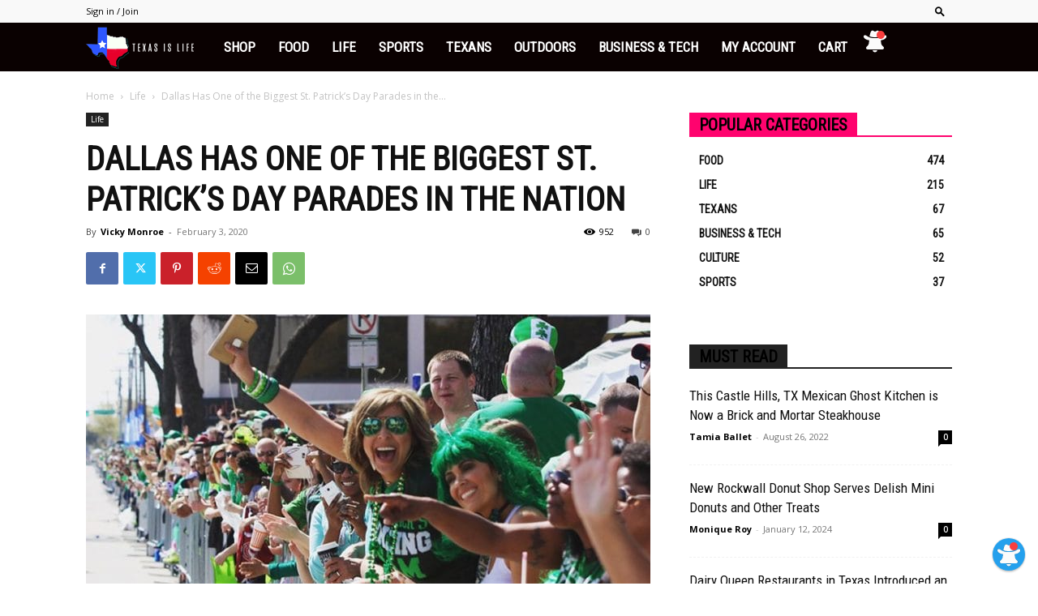

--- FILE ---
content_type: text/html; charset=UTF-8
request_url: https://texasislife.com/life/dallas-has-one-of-the-biggest-st-patricks-day-parades-in-the-nation/
body_size: 40361
content:
<!doctype html >
<!--[if IE 8]>    <html class="ie8" lang="en"> <![endif]-->
<!--[if IE 9]>    <html class="ie9" lang="en"> <![endif]-->
<!--[if gt IE 8]><!--> <html lang="en-US"> <!--<![endif]-->
<head>
    <title>Dallas Has One of the Biggest St. Patrick&#039;s Day Parades in the Nation -</title>
    <meta charset="UTF-8" />
    <meta name="viewport" content="width=device-width, initial-scale=1.0">
    <link rel="pingback" href="https://texasislife.com/xmlrpc.php" />
    <!-- Manifest added by SuperPWA - Progressive Web Apps Plugin For WordPress -->
<link rel="manifest" href="/superpwa-manifest.json">
<meta name="theme-color" content="#D5E0EB">
<!-- / SuperPWA.com -->
<meta name='robots' content='index, follow, max-image-preview:large, max-snippet:-1, max-video-preview:-1' />
	<style>img:is([sizes="auto" i], [sizes^="auto," i]) { contain-intrinsic-size: 3000px 1500px }</style>
	<link rel="icon" type="image/png" href="https://texasislife.com/wp-content/uploads/2020/06/texasislife-favicon.png">
	<!-- This site is optimized with the Yoast SEO plugin v25.8 - https://yoast.com/wordpress/plugins/seo/ -->
	<link rel="canonical" href="https://texasislife.com/life/dallas-has-one-of-the-biggest-st-patricks-day-parades-in-the-nation/" />
	<meta property="og:locale" content="en_US" />
	<meta property="og:type" content="article" />
	<meta property="og:title" content="Dallas Has One of the Biggest St. Patrick&#039;s Day Parades in the Nation -" />
	<meta property="og:description" content="Editor&#8217;s Update: This event has been cancelled by the city of Dallas due to COVID-19 Coronavirus health concerns. On Saturday, March 14th, Dallas is throwing one of the biggest, liveliest parades in the country to celebrate St. Patrick&#8217;s Day! Posted by The Official: Dallas St. Patrick&#039;s Parade on&nbsp;Tuesday, March 22, 2016 &nbsp; The parade will [&hellip;]" />
	<meta property="og:url" content="https://texasislife.com/life/dallas-has-one-of-the-biggest-st-patricks-day-parades-in-the-nation/" />
	<meta property="article:published_time" content="2020-02-03T09:00:21+00:00" />
	<meta property="article:modified_time" content="2020-04-13T17:05:42+00:00" />
	<meta property="og:image" content="https://texasislife.com/wp-content/uploads/2020/01/st-patricks-parade.jpeg" />
	<meta property="og:image:width" content="750" />
	<meta property="og:image:height" content="450" />
	<meta property="og:image:type" content="image/jpeg" />
	<meta name="author" content="Vicky Monroe" />
	<meta name="twitter:card" content="summary_large_image" />
	<meta name="twitter:label1" content="Written by" />
	<meta name="twitter:data1" content="Vicky Monroe" />
	<meta name="twitter:label2" content="Est. reading time" />
	<meta name="twitter:data2" content="2 minutes" />
	<script type="application/ld+json" class="yoast-schema-graph">{"@context":"https://schema.org","@graph":[{"@type":"WebPage","@id":"https://texasislife.com/life/dallas-has-one-of-the-biggest-st-patricks-day-parades-in-the-nation/","url":"https://texasislife.com/life/dallas-has-one-of-the-biggest-st-patricks-day-parades-in-the-nation/","name":"Dallas Has One of the Biggest St. Patrick's Day Parades in the Nation -","isPartOf":{"@id":"https://texasislife.com/#website"},"primaryImageOfPage":{"@id":"https://texasislife.com/life/dallas-has-one-of-the-biggest-st-patricks-day-parades-in-the-nation/#primaryimage"},"image":{"@id":"https://texasislife.com/life/dallas-has-one-of-the-biggest-st-patricks-day-parades-in-the-nation/#primaryimage"},"thumbnailUrl":"https://texasislife.com/wp-content/uploads/2020/01/st-patricks-parade.jpeg","datePublished":"2020-02-03T09:00:21+00:00","dateModified":"2020-04-13T17:05:42+00:00","author":{"@id":"https://texasislife.com/#/schema/person/3f09250bea9627d74705446315fa4d22"},"breadcrumb":{"@id":"https://texasislife.com/life/dallas-has-one-of-the-biggest-st-patricks-day-parades-in-the-nation/#breadcrumb"},"inLanguage":"en-US","potentialAction":[{"@type":"ReadAction","target":["https://texasislife.com/life/dallas-has-one-of-the-biggest-st-patricks-day-parades-in-the-nation/"]}]},{"@type":"ImageObject","inLanguage":"en-US","@id":"https://texasislife.com/life/dallas-has-one-of-the-biggest-st-patricks-day-parades-in-the-nation/#primaryimage","url":"https://texasislife.com/wp-content/uploads/2020/01/st-patricks-parade.jpeg","contentUrl":"https://texasislife.com/wp-content/uploads/2020/01/st-patricks-parade.jpeg","width":750,"height":450},{"@type":"BreadcrumbList","@id":"https://texasislife.com/life/dallas-has-one-of-the-biggest-st-patricks-day-parades-in-the-nation/#breadcrumb","itemListElement":[{"@type":"ListItem","position":1,"name":"Home","item":"https://texasislife.com/"},{"@type":"ListItem","position":2,"name":"Dallas Has One of the Biggest St. Patrick&#8217;s Day Parades in the Nation"}]},{"@type":"WebSite","@id":"https://texasislife.com/#website","url":"https://texasislife.com/","name":"","description":"Texas is the best place in the world","potentialAction":[{"@type":"SearchAction","target":{"@type":"EntryPoint","urlTemplate":"https://texasislife.com/?s={search_term_string}"},"query-input":{"@type":"PropertyValueSpecification","valueRequired":true,"valueName":"search_term_string"}}],"inLanguage":"en-US"},{"@type":"Person","@id":"https://texasislife.com/#/schema/person/3f09250bea9627d74705446315fa4d22","name":"Vicky Monroe","image":{"@type":"ImageObject","inLanguage":"en-US","@id":"https://texasislife.com/#/schema/person/image/","url":"https://texasislife.com/wp-content/uploads/2021/01/texasislife-newuser-avatar-100x100.png","contentUrl":"https://texasislife.com/wp-content/uploads/2021/01/texasislife-newuser-avatar-100x100.png","caption":"Vicky Monroe"},"description":"I write about life in Texas. Covering festivals, food, rodeos, and people in the greatest state in the country.","url":"https://texasislife.com/author/vmonroe/"}]}</script>
	<!-- / Yoast SEO plugin. -->


<link rel='dns-prefetch' href='//www.googletagmanager.com' />
<link rel='dns-prefetch' href='//fonts.googleapis.com' />
<link rel='stylesheet' id='wp-block-library-css' href='https://texasislife.com/wp-includes/css/dist/block-library/style.min.css?ver=6.8.3' type='text/css' media='all' />
<style id='classic-theme-styles-inline-css' type='text/css'>
/*! This file is auto-generated */
.wp-block-button__link{color:#fff;background-color:#32373c;border-radius:9999px;box-shadow:none;text-decoration:none;padding:calc(.667em + 2px) calc(1.333em + 2px);font-size:1.125em}.wp-block-file__button{background:#32373c;color:#fff;text-decoration:none}
</style>
<style id='global-styles-inline-css' type='text/css'>
:root{--wp--preset--aspect-ratio--square: 1;--wp--preset--aspect-ratio--4-3: 4/3;--wp--preset--aspect-ratio--3-4: 3/4;--wp--preset--aspect-ratio--3-2: 3/2;--wp--preset--aspect-ratio--2-3: 2/3;--wp--preset--aspect-ratio--16-9: 16/9;--wp--preset--aspect-ratio--9-16: 9/16;--wp--preset--color--black: #000000;--wp--preset--color--cyan-bluish-gray: #abb8c3;--wp--preset--color--white: #ffffff;--wp--preset--color--pale-pink: #f78da7;--wp--preset--color--vivid-red: #cf2e2e;--wp--preset--color--luminous-vivid-orange: #ff6900;--wp--preset--color--luminous-vivid-amber: #fcb900;--wp--preset--color--light-green-cyan: #7bdcb5;--wp--preset--color--vivid-green-cyan: #00d084;--wp--preset--color--pale-cyan-blue: #8ed1fc;--wp--preset--color--vivid-cyan-blue: #0693e3;--wp--preset--color--vivid-purple: #9b51e0;--wp--preset--gradient--vivid-cyan-blue-to-vivid-purple: linear-gradient(135deg,rgba(6,147,227,1) 0%,rgb(155,81,224) 100%);--wp--preset--gradient--light-green-cyan-to-vivid-green-cyan: linear-gradient(135deg,rgb(122,220,180) 0%,rgb(0,208,130) 100%);--wp--preset--gradient--luminous-vivid-amber-to-luminous-vivid-orange: linear-gradient(135deg,rgba(252,185,0,1) 0%,rgba(255,105,0,1) 100%);--wp--preset--gradient--luminous-vivid-orange-to-vivid-red: linear-gradient(135deg,rgba(255,105,0,1) 0%,rgb(207,46,46) 100%);--wp--preset--gradient--very-light-gray-to-cyan-bluish-gray: linear-gradient(135deg,rgb(238,238,238) 0%,rgb(169,184,195) 100%);--wp--preset--gradient--cool-to-warm-spectrum: linear-gradient(135deg,rgb(74,234,220) 0%,rgb(151,120,209) 20%,rgb(207,42,186) 40%,rgb(238,44,130) 60%,rgb(251,105,98) 80%,rgb(254,248,76) 100%);--wp--preset--gradient--blush-light-purple: linear-gradient(135deg,rgb(255,206,236) 0%,rgb(152,150,240) 100%);--wp--preset--gradient--blush-bordeaux: linear-gradient(135deg,rgb(254,205,165) 0%,rgb(254,45,45) 50%,rgb(107,0,62) 100%);--wp--preset--gradient--luminous-dusk: linear-gradient(135deg,rgb(255,203,112) 0%,rgb(199,81,192) 50%,rgb(65,88,208) 100%);--wp--preset--gradient--pale-ocean: linear-gradient(135deg,rgb(255,245,203) 0%,rgb(182,227,212) 50%,rgb(51,167,181) 100%);--wp--preset--gradient--electric-grass: linear-gradient(135deg,rgb(202,248,128) 0%,rgb(113,206,126) 100%);--wp--preset--gradient--midnight: linear-gradient(135deg,rgb(2,3,129) 0%,rgb(40,116,252) 100%);--wp--preset--font-size--small: 11px;--wp--preset--font-size--medium: 20px;--wp--preset--font-size--large: 32px;--wp--preset--font-size--x-large: 42px;--wp--preset--font-size--regular: 15px;--wp--preset--font-size--larger: 50px;--wp--preset--spacing--20: 0.44rem;--wp--preset--spacing--30: 0.67rem;--wp--preset--spacing--40: 1rem;--wp--preset--spacing--50: 1.5rem;--wp--preset--spacing--60: 2.25rem;--wp--preset--spacing--70: 3.38rem;--wp--preset--spacing--80: 5.06rem;--wp--preset--shadow--natural: 6px 6px 9px rgba(0, 0, 0, 0.2);--wp--preset--shadow--deep: 12px 12px 50px rgba(0, 0, 0, 0.4);--wp--preset--shadow--sharp: 6px 6px 0px rgba(0, 0, 0, 0.2);--wp--preset--shadow--outlined: 6px 6px 0px -3px rgba(255, 255, 255, 1), 6px 6px rgba(0, 0, 0, 1);--wp--preset--shadow--crisp: 6px 6px 0px rgba(0, 0, 0, 1);}:where(.is-layout-flex){gap: 0.5em;}:where(.is-layout-grid){gap: 0.5em;}body .is-layout-flex{display: flex;}.is-layout-flex{flex-wrap: wrap;align-items: center;}.is-layout-flex > :is(*, div){margin: 0;}body .is-layout-grid{display: grid;}.is-layout-grid > :is(*, div){margin: 0;}:where(.wp-block-columns.is-layout-flex){gap: 2em;}:where(.wp-block-columns.is-layout-grid){gap: 2em;}:where(.wp-block-post-template.is-layout-flex){gap: 1.25em;}:where(.wp-block-post-template.is-layout-grid){gap: 1.25em;}.has-black-color{color: var(--wp--preset--color--black) !important;}.has-cyan-bluish-gray-color{color: var(--wp--preset--color--cyan-bluish-gray) !important;}.has-white-color{color: var(--wp--preset--color--white) !important;}.has-pale-pink-color{color: var(--wp--preset--color--pale-pink) !important;}.has-vivid-red-color{color: var(--wp--preset--color--vivid-red) !important;}.has-luminous-vivid-orange-color{color: var(--wp--preset--color--luminous-vivid-orange) !important;}.has-luminous-vivid-amber-color{color: var(--wp--preset--color--luminous-vivid-amber) !important;}.has-light-green-cyan-color{color: var(--wp--preset--color--light-green-cyan) !important;}.has-vivid-green-cyan-color{color: var(--wp--preset--color--vivid-green-cyan) !important;}.has-pale-cyan-blue-color{color: var(--wp--preset--color--pale-cyan-blue) !important;}.has-vivid-cyan-blue-color{color: var(--wp--preset--color--vivid-cyan-blue) !important;}.has-vivid-purple-color{color: var(--wp--preset--color--vivid-purple) !important;}.has-black-background-color{background-color: var(--wp--preset--color--black) !important;}.has-cyan-bluish-gray-background-color{background-color: var(--wp--preset--color--cyan-bluish-gray) !important;}.has-white-background-color{background-color: var(--wp--preset--color--white) !important;}.has-pale-pink-background-color{background-color: var(--wp--preset--color--pale-pink) !important;}.has-vivid-red-background-color{background-color: var(--wp--preset--color--vivid-red) !important;}.has-luminous-vivid-orange-background-color{background-color: var(--wp--preset--color--luminous-vivid-orange) !important;}.has-luminous-vivid-amber-background-color{background-color: var(--wp--preset--color--luminous-vivid-amber) !important;}.has-light-green-cyan-background-color{background-color: var(--wp--preset--color--light-green-cyan) !important;}.has-vivid-green-cyan-background-color{background-color: var(--wp--preset--color--vivid-green-cyan) !important;}.has-pale-cyan-blue-background-color{background-color: var(--wp--preset--color--pale-cyan-blue) !important;}.has-vivid-cyan-blue-background-color{background-color: var(--wp--preset--color--vivid-cyan-blue) !important;}.has-vivid-purple-background-color{background-color: var(--wp--preset--color--vivid-purple) !important;}.has-black-border-color{border-color: var(--wp--preset--color--black) !important;}.has-cyan-bluish-gray-border-color{border-color: var(--wp--preset--color--cyan-bluish-gray) !important;}.has-white-border-color{border-color: var(--wp--preset--color--white) !important;}.has-pale-pink-border-color{border-color: var(--wp--preset--color--pale-pink) !important;}.has-vivid-red-border-color{border-color: var(--wp--preset--color--vivid-red) !important;}.has-luminous-vivid-orange-border-color{border-color: var(--wp--preset--color--luminous-vivid-orange) !important;}.has-luminous-vivid-amber-border-color{border-color: var(--wp--preset--color--luminous-vivid-amber) !important;}.has-light-green-cyan-border-color{border-color: var(--wp--preset--color--light-green-cyan) !important;}.has-vivid-green-cyan-border-color{border-color: var(--wp--preset--color--vivid-green-cyan) !important;}.has-pale-cyan-blue-border-color{border-color: var(--wp--preset--color--pale-cyan-blue) !important;}.has-vivid-cyan-blue-border-color{border-color: var(--wp--preset--color--vivid-cyan-blue) !important;}.has-vivid-purple-border-color{border-color: var(--wp--preset--color--vivid-purple) !important;}.has-vivid-cyan-blue-to-vivid-purple-gradient-background{background: var(--wp--preset--gradient--vivid-cyan-blue-to-vivid-purple) !important;}.has-light-green-cyan-to-vivid-green-cyan-gradient-background{background: var(--wp--preset--gradient--light-green-cyan-to-vivid-green-cyan) !important;}.has-luminous-vivid-amber-to-luminous-vivid-orange-gradient-background{background: var(--wp--preset--gradient--luminous-vivid-amber-to-luminous-vivid-orange) !important;}.has-luminous-vivid-orange-to-vivid-red-gradient-background{background: var(--wp--preset--gradient--luminous-vivid-orange-to-vivid-red) !important;}.has-very-light-gray-to-cyan-bluish-gray-gradient-background{background: var(--wp--preset--gradient--very-light-gray-to-cyan-bluish-gray) !important;}.has-cool-to-warm-spectrum-gradient-background{background: var(--wp--preset--gradient--cool-to-warm-spectrum) !important;}.has-blush-light-purple-gradient-background{background: var(--wp--preset--gradient--blush-light-purple) !important;}.has-blush-bordeaux-gradient-background{background: var(--wp--preset--gradient--blush-bordeaux) !important;}.has-luminous-dusk-gradient-background{background: var(--wp--preset--gradient--luminous-dusk) !important;}.has-pale-ocean-gradient-background{background: var(--wp--preset--gradient--pale-ocean) !important;}.has-electric-grass-gradient-background{background: var(--wp--preset--gradient--electric-grass) !important;}.has-midnight-gradient-background{background: var(--wp--preset--gradient--midnight) !important;}.has-small-font-size{font-size: var(--wp--preset--font-size--small) !important;}.has-medium-font-size{font-size: var(--wp--preset--font-size--medium) !important;}.has-large-font-size{font-size: var(--wp--preset--font-size--large) !important;}.has-x-large-font-size{font-size: var(--wp--preset--font-size--x-large) !important;}
:where(.wp-block-post-template.is-layout-flex){gap: 1.25em;}:where(.wp-block-post-template.is-layout-grid){gap: 1.25em;}
:where(.wp-block-columns.is-layout-flex){gap: 2em;}:where(.wp-block-columns.is-layout-grid){gap: 2em;}
:root :where(.wp-block-pullquote){font-size: 1.5em;line-height: 1.6;}
</style>
<link rel='stylesheet' id='rocketship-seo-reviews-css' href='https://texasislife.com/wp-content/plugins/rocketship-seo/public/css/rocketship-seo-reviews.css?ver=1.0.42' type='text/css' media='all' />
<link rel='stylesheet' id='rocketship-seo-css' href='https://texasislife.com/wp-content/plugins/rocketship-seo/public/css/rocketship-seo-public.css?ver=1.0.42' type='text/css' media='all' />
<link rel='stylesheet' id='subs-sys-css' href='https://texasislife.com/wp-content/plugins/subscription-system/public/css/subscription-system-public.css?ver=1.0.6' type='text/css' media='all' />
<link rel='stylesheet' id='dashicons-css' href='https://texasislife.com/wp-includes/css/dashicons.min.css?ver=6.8.3' type='text/css' media='all' />
<link rel='stylesheet' id='woocommerce-layout-css' href='https://texasislife.com/wp-content/plugins/woocommerce/assets/css/woocommerce-layout.css?ver=10.0.5' type='text/css' media='all' />
<link rel='stylesheet' id='woocommerce-smallscreen-css' href='https://texasislife.com/wp-content/plugins/woocommerce/assets/css/woocommerce-smallscreen.css?ver=10.0.5' type='text/css' media='only screen and (max-width: 768px)' />
<link rel='stylesheet' id='woocommerce-general-css' href='https://texasislife.com/wp-content/plugins/woocommerce/assets/css/woocommerce.css?ver=10.0.5' type='text/css' media='all' />
<style id='woocommerce-inline-inline-css' type='text/css'>
.woocommerce form .form-row .required { visibility: visible; }
</style>
<link rel='stylesheet' id='wnb_shortcode_style-css' href='https://texasislife.com/wp-content/plugins/wp-notification-bell/includes/stylesheet.css?ver=250805-32349' type='text/css' media='all' />
<link rel='stylesheet' id='ppress-frontend-css' href='https://texasislife.com/wp-content/plugins/wp-user-avatar/assets/css/frontend.min.css?ver=4.16.5' type='text/css' media='all' />
<link rel='stylesheet' id='ppress-flatpickr-css' href='https://texasislife.com/wp-content/plugins/wp-user-avatar/assets/flatpickr/flatpickr.min.css?ver=4.16.5' type='text/css' media='all' />
<link rel='stylesheet' id='ppress-select2-css' href='https://texasislife.com/wp-content/plugins/wp-user-avatar/assets/select2/select2.min.css?ver=6.8.3' type='text/css' media='all' />
<link rel='stylesheet' id='brands-styles-css' href='https://texasislife.com/wp-content/plugins/woocommerce/assets/css/brands.css?ver=10.0.5' type='text/css' media='all' />
<link rel='stylesheet' id='td-plugin-multi-purpose-css' href='https://texasislife.com/wp-content/plugins/td-composer/td-multi-purpose/style.css?ver=8505194c2950b1bf800079c503a07e37' type='text/css' media='all' />
<link rel='stylesheet' id='google-fonts-style-css' href='https://fonts.googleapis.com/css?family=Roboto+Condensed%3A400%7COpen+Sans%3A400%2C600%2C700%7CRoboto%3A400%2C600%2C700&#038;display=swap&#038;ver=12.6.9' type='text/css' media='all' />
<link rel='stylesheet' id='td-theme-css' href='https://texasislife.com/wp-content/themes/Newspaper/style.css?ver=12.6.9' type='text/css' media='all' />
<style id='td-theme-inline-css' type='text/css'>@media (max-width:767px){.td-header-desktop-wrap{display:none}}@media (min-width:767px){.td-header-mobile-wrap{display:none}}</style>
<link rel='stylesheet' id='td-theme-woo-css' href='https://texasislife.com/wp-content/themes/Newspaper/style-woocommerce.css?ver=12.6.9' type='text/css' media='all' />
<link rel='stylesheet' id='bsf-Defaults-css' href='https://texasislife.com/wp-content/uploads/smile_fonts/Defaults/Defaults.css?ver=3.20.0' type='text/css' media='all' />
<link rel='stylesheet' id='js_composer_front-css' href='https://texasislife.com/wp-content/plugins/js_composer/assets/css/js_composer.min.css?ver=8.6.1' type='text/css' media='all' />
<link rel='stylesheet' id='td-legacy-framework-front-style-css' href='https://texasislife.com/wp-content/plugins/td-composer/legacy/Newspaper/assets/css/td_legacy_main.css?ver=8505194c2950b1bf800079c503a07e37' type='text/css' media='all' />
<link rel='stylesheet' id='td-legacy-framework-woo-style-css' href='https://texasislife.com/wp-content/plugins/td-composer/legacy/Newspaper/assets/css/td_legacy_woocommerce.css?ver=6.8.3' type='text/css' media='all' />
<link rel='stylesheet' id='td-standard-pack-framework-front-style-css' href='https://texasislife.com/wp-content/plugins/td-standard-pack/Newspaper/assets/css/td_standard_pack_main.css?ver=1b3d5bf2c64738aa07b4643e31257da9' type='text/css' media='all' />
<link rel='stylesheet' id='td-theme-demo-style-css' href='https://texasislife.com/wp-content/plugins/td-composer/legacy/Newspaper/includes/demos/what/demo_style.css?ver=12.6.9' type='text/css' media='all' />
<link rel='stylesheet' id='tdb_style_cloud_templates_front-css' href='https://texasislife.com/wp-content/plugins/td-cloud-library/assets/css/tdb_main.css?ver=f6b4e4ee000751786489ff7d2b0c153a' type='text/css' media='all' />
<script type="text/javascript" id="woocommerce-google-analytics-integration-gtag-js-after">
/* <![CDATA[ */
/* Google Analytics for WooCommerce (gtag.js) */
					window.dataLayer = window.dataLayer || [];
					function gtag(){dataLayer.push(arguments);}
					// Set up default consent state.
					for ( const mode of [{"analytics_storage":"denied","ad_storage":"denied","ad_user_data":"denied","ad_personalization":"denied","region":["AT","BE","BG","HR","CY","CZ","DK","EE","FI","FR","DE","GR","HU","IS","IE","IT","LV","LI","LT","LU","MT","NL","NO","PL","PT","RO","SK","SI","ES","SE","GB","CH"]}] || [] ) {
						gtag( "consent", "default", { "wait_for_update": 500, ...mode } );
					}
					gtag("js", new Date());
					gtag("set", "developer_id.dOGY3NW", true);
					gtag("config", "UA-110818593-3", {"track_404":true,"allow_google_signals":false,"logged_in":false,"linker":{"domains":[],"allow_incoming":false},"custom_map":{"dimension1":"logged_in"}});
/* ]]> */
</script>
<script type="text/javascript" src="https://texasislife.com/wp-includes/js/jquery/jquery.min.js?ver=3.7.1" id="jquery-core-js"></script>
<script type="text/javascript" src="https://texasislife.com/wp-includes/js/jquery/jquery-migrate.min.js?ver=3.4.1" id="jquery-migrate-js"></script>
<script type="text/javascript" src="https://texasislife.com/wp-content/plugins/rocketship-seo/public/js/rocketship-seo-reviews.js?ver=1.0.42" id="rocketship-seo-reviews-js"></script>
<script type="text/javascript" src="https://texasislife.com/wp-content/plugins/rocketship-seo/public/js/rocketship-seo-public.js?ver=1.0.42" id="rocketship-seo-js"></script>
<script type="text/javascript" id="subs-sys-js-extra">
/* <![CDATA[ */
var ss_vars = {"ajax_url":"https:\/\/texasislife.com\/wp-admin\/admin-ajax.php","nonce":"182e85c167","i18n":{"processing":"Processing...","success":"Success!","error":"Error:"}};
/* ]]> */
</script>
<script type="text/javascript" src="https://texasislife.com/wp-content/plugins/subscription-system/public/js/subscription-system-public.js?ver=1.0.6" id="subs-sys-js"></script>
<script type="text/javascript" src="https://texasislife.com/wp-content/plugins/woocommerce/assets/js/jquery-blockui/jquery.blockUI.min.js?ver=2.7.0-wc.10.0.5" id="jquery-blockui-js" data-wp-strategy="defer"></script>
<script type="text/javascript" id="wc-add-to-cart-js-extra">
/* <![CDATA[ */
var wc_add_to_cart_params = {"ajax_url":"\/wp-admin\/admin-ajax.php","wc_ajax_url":"\/?wc-ajax=%%endpoint%%","i18n_view_cart":"View cart","cart_url":"https:\/\/texasislife.com\/cart\/","is_cart":"","cart_redirect_after_add":"no"};
/* ]]> */
</script>
<script type="text/javascript" src="https://texasislife.com/wp-content/plugins/woocommerce/assets/js/frontend/add-to-cart.min.js?ver=10.0.5" id="wc-add-to-cart-js" data-wp-strategy="defer"></script>
<script type="text/javascript" src="https://texasislife.com/wp-content/plugins/woocommerce/assets/js/js-cookie/js.cookie.min.js?ver=2.1.4-wc.10.0.5" id="js-cookie-js" defer="defer" data-wp-strategy="defer"></script>
<script type="text/javascript" id="woocommerce-js-extra">
/* <![CDATA[ */
var woocommerce_params = {"ajax_url":"\/wp-admin\/admin-ajax.php","wc_ajax_url":"\/?wc-ajax=%%endpoint%%","i18n_password_show":"Show password","i18n_password_hide":"Hide password"};
/* ]]> */
</script>
<script type="text/javascript" src="https://texasislife.com/wp-content/plugins/woocommerce/assets/js/frontend/woocommerce.min.js?ver=10.0.5" id="woocommerce-js" defer="defer" data-wp-strategy="defer"></script>
<script type="text/javascript" src="https://texasislife.com/wp-content/plugins/wp-notification-bell/includes/settings_script.js?ver=250805-32349" id="wnb_shortcode_script-js"></script>
<script type="text/javascript" src="https://texasislife.com/wp-content/plugins/wp-user-avatar/assets/flatpickr/flatpickr.min.js?ver=4.16.5" id="ppress-flatpickr-js"></script>
<script type="text/javascript" src="https://texasislife.com/wp-content/plugins/wp-user-avatar/assets/select2/select2.min.js?ver=4.16.5" id="ppress-select2-js"></script>
<script type="text/javascript" src="https://texasislife.com/wp-content/plugins/js_composer/assets/js/vendors/woocommerce-add-to-cart.js?ver=8.6.1" id="vc_woocommerce-add-to-cart-js-js"></script>
<script></script><meta name="cdp-version" content="1.5.0" /> <script type="text/javascript">
     var ajax_url = 'https://texasislife.com/wp-admin/admin-ajax.php'; </script>
         <script>
        window.tdb_global_vars = {"wpRestUrl":"https:\/\/texasislife.com\/wp-json\/","permalinkStructure":"\/%category%\/%postname%\/"};
        window.tdb_p_autoload_vars = {"isAjax":false,"isAdminBarShowing":false,"autoloadStatus":"off","origPostEditUrl":null};
    </script>
    
    <style id="tdb-global-colors">:root{--accent-color:#fff}</style>

    
		<noscript><style>.woocommerce-product-gallery{ opacity: 1 !important; }</style></noscript>
	<meta name="generator" content="Powered by WPBakery Page Builder - drag and drop page builder for WordPress."/>

<!-- JS generated by theme -->

<script type="text/javascript" id="td-generated-header-js">
    
    

	    var tdBlocksArray = []; //here we store all the items for the current page

	    // td_block class - each ajax block uses a object of this class for requests
	    function tdBlock() {
		    this.id = '';
		    this.block_type = 1; //block type id (1-234 etc)
		    this.atts = '';
		    this.td_column_number = '';
		    this.td_current_page = 1; //
		    this.post_count = 0; //from wp
		    this.found_posts = 0; //from wp
		    this.max_num_pages = 0; //from wp
		    this.td_filter_value = ''; //current live filter value
		    this.is_ajax_running = false;
		    this.td_user_action = ''; // load more or infinite loader (used by the animation)
		    this.header_color = '';
		    this.ajax_pagination_infinite_stop = ''; //show load more at page x
	    }

        // td_js_generator - mini detector
        ( function () {
            var htmlTag = document.getElementsByTagName("html")[0];

	        if ( navigator.userAgent.indexOf("MSIE 10.0") > -1 ) {
                htmlTag.className += ' ie10';
            }

            if ( !!navigator.userAgent.match(/Trident.*rv\:11\./) ) {
                htmlTag.className += ' ie11';
            }

	        if ( navigator.userAgent.indexOf("Edge") > -1 ) {
                htmlTag.className += ' ieEdge';
            }

            if ( /(iPad|iPhone|iPod)/g.test(navigator.userAgent) ) {
                htmlTag.className += ' td-md-is-ios';
            }

            var user_agent = navigator.userAgent.toLowerCase();
            if ( user_agent.indexOf("android") > -1 ) {
                htmlTag.className += ' td-md-is-android';
            }

            if ( -1 !== navigator.userAgent.indexOf('Mac OS X')  ) {
                htmlTag.className += ' td-md-is-os-x';
            }

            if ( /chrom(e|ium)/.test(navigator.userAgent.toLowerCase()) ) {
               htmlTag.className += ' td-md-is-chrome';
            }

            if ( -1 !== navigator.userAgent.indexOf('Firefox') ) {
                htmlTag.className += ' td-md-is-firefox';
            }

            if ( -1 !== navigator.userAgent.indexOf('Safari') && -1 === navigator.userAgent.indexOf('Chrome') ) {
                htmlTag.className += ' td-md-is-safari';
            }

            if( -1 !== navigator.userAgent.indexOf('IEMobile') ){
                htmlTag.className += ' td-md-is-iemobile';
            }

        })();

        var tdLocalCache = {};

        ( function () {
            "use strict";

            tdLocalCache = {
                data: {},
                remove: function (resource_id) {
                    delete tdLocalCache.data[resource_id];
                },
                exist: function (resource_id) {
                    return tdLocalCache.data.hasOwnProperty(resource_id) && tdLocalCache.data[resource_id] !== null;
                },
                get: function (resource_id) {
                    return tdLocalCache.data[resource_id];
                },
                set: function (resource_id, cachedData) {
                    tdLocalCache.remove(resource_id);
                    tdLocalCache.data[resource_id] = cachedData;
                }
            };
        })();

    
    
var td_viewport_interval_list=[{"limitBottom":767,"sidebarWidth":228},{"limitBottom":1018,"sidebarWidth":300},{"limitBottom":1140,"sidebarWidth":324}];
var tds_general_modal_image="yes";
var tdc_is_installed="yes";
var td_ajax_url="https:\/\/texasislife.com\/wp-admin\/admin-ajax.php?td_theme_name=Newspaper&v=12.6.9";
var td_get_template_directory_uri="https:\/\/texasislife.com\/wp-content\/plugins\/td-composer\/legacy\/common";
var tds_snap_menu="";
var tds_logo_on_sticky="";
var tds_header_style="5";
var td_please_wait="Please wait...";
var td_email_user_pass_incorrect="User or password incorrect!";
var td_email_user_incorrect="Email or username incorrect!";
var td_email_incorrect="Email incorrect!";
var td_user_incorrect="Username incorrect!";
var td_email_user_empty="Email or username empty!";
var td_pass_empty="Pass empty!";
var td_pass_pattern_incorrect="Invalid Pass Pattern!";
var td_retype_pass_incorrect="Retyped Pass incorrect!";
var tds_more_articles_on_post_enable="";
var tds_more_articles_on_post_time_to_wait="";
var tds_more_articles_on_post_pages_distance_from_top=0;
var tds_captcha="";
var tds_theme_color_site_wide="#97daf7";
var tds_smart_sidebar="";
var tdThemeName="Newspaper";
var tdThemeNameWl="Newspaper";
var td_magnific_popup_translation_tPrev="Previous (Left arrow key)";
var td_magnific_popup_translation_tNext="Next (Right arrow key)";
var td_magnific_popup_translation_tCounter="%curr% of %total%";
var td_magnific_popup_translation_ajax_tError="The content from %url% could not be loaded.";
var td_magnific_popup_translation_image_tError="The image #%curr% could not be loaded.";
var tdBlockNonce="c919b9e2d0";
var tdMobileMenu="enabled";
var tdMobileSearch="enabled";
var tdDateNamesI18n={"month_names":["January","February","March","April","May","June","July","August","September","October","November","December"],"month_names_short":["Jan","Feb","Mar","Apr","May","Jun","Jul","Aug","Sep","Oct","Nov","Dec"],"day_names":["Sunday","Monday","Tuesday","Wednesday","Thursday","Friday","Saturday"],"day_names_short":["Sun","Mon","Tue","Wed","Thu","Fri","Sat"]};
var tdb_modal_confirm="Save";
var tdb_modal_cancel="Cancel";
var tdb_modal_confirm_alt="Yes";
var tdb_modal_cancel_alt="No";
var td_deploy_mode="deploy";
var td_ad_background_click_link="";
var td_ad_background_click_target="";
</script>


<!-- Header style compiled by theme -->

<style>ul.sf-menu>.menu-item>a{font-family:"Roboto Condensed";font-size:17px}.sf-menu ul .menu-item a{font-family:"Roboto Condensed";font-size:15px;line-height:18px;font-weight:bold;text-transform:uppercase}.td-mobile-content .td-mobile-main-menu>li>a{font-weight:bold;text-transform:uppercase}.td-mobile-content .sub-menu a{font-weight:bold;text-transform:uppercase}#td-mobile-nav,#td-mobile-nav .wpb_button,.td-search-wrap-mob{font-family:"Roboto Condensed"}:root{--td_theme_color:#97daf7;--td_slider_text:rgba(151,218,247,0.7);--td_text_header_color:#000000;--td_mobile_menu_color:#000000;--td_mobile_gradient_one_mob:rgba(58,17,46,0.8);--td_mobile_gradient_two_mob:rgba(226,40,90,0.8);--td_login_gradient_one:rgba(58,17,46,0.8);--td_login_gradient_two:rgba(226,40,90,0.8)}.td-header-style-12 .td-header-menu-wrap-full,.td-header-style-12 .td-affix,.td-grid-style-1.td-hover-1 .td-big-grid-post:hover .td-post-category,.td-grid-style-5.td-hover-1 .td-big-grid-post:hover .td-post-category,.td_category_template_3 .td-current-sub-category,.td_category_template_8 .td-category-header .td-category a.td-current-sub-category,.td_category_template_4 .td-category-siblings .td-category a:hover,.td_block_big_grid_9.td-grid-style-1 .td-post-category,.td_block_big_grid_9.td-grid-style-5 .td-post-category,.td-grid-style-6.td-hover-1 .td-module-thumb:after,.tdm-menu-active-style5 .td-header-menu-wrap .sf-menu>.current-menu-item>a,.tdm-menu-active-style5 .td-header-menu-wrap .sf-menu>.current-menu-ancestor>a,.tdm-menu-active-style5 .td-header-menu-wrap .sf-menu>.current-category-ancestor>a,.tdm-menu-active-style5 .td-header-menu-wrap .sf-menu>li>a:hover,.tdm-menu-active-style5 .td-header-menu-wrap .sf-menu>.sfHover>a{background-color:#97daf7}.td_mega_menu_sub_cats .cur-sub-cat,.td-mega-span h3 a:hover,.td_mod_mega_menu:hover .entry-title a,.header-search-wrap .result-msg a:hover,.td-header-top-menu .td-drop-down-search .td_module_wrap:hover .entry-title a,.td-header-top-menu .td-icon-search:hover,.td-header-wrap .result-msg a:hover,.top-header-menu li a:hover,.top-header-menu .current-menu-item>a,.top-header-menu .current-menu-ancestor>a,.top-header-menu .current-category-ancestor>a,.td-social-icon-wrap>a:hover,.td-header-sp-top-widget .td-social-icon-wrap a:hover,.td_mod_related_posts:hover h3>a,.td-post-template-11 .td-related-title .td-related-left:hover,.td-post-template-11 .td-related-title .td-related-right:hover,.td-post-template-11 .td-related-title .td-cur-simple-item,.td-post-template-11 .td_block_related_posts .td-next-prev-wrap a:hover,.td-category-header .td-pulldown-category-filter-link:hover,.td-category-siblings .td-subcat-dropdown a:hover,.td-category-siblings .td-subcat-dropdown a.td-current-sub-category,.footer-text-wrap .footer-email-wrap a,.footer-social-wrap a:hover,.td_module_17 .td-read-more a:hover,.td_module_18 .td-read-more a:hover,.td_module_19 .td-post-author-name a:hover,.td-pulldown-syle-2 .td-subcat-dropdown:hover .td-subcat-more span,.td-pulldown-syle-2 .td-subcat-dropdown:hover .td-subcat-more i,.td-pulldown-syle-3 .td-subcat-dropdown:hover .td-subcat-more span,.td-pulldown-syle-3 .td-subcat-dropdown:hover .td-subcat-more i,.tdm-menu-active-style3 .tdm-header.td-header-wrap .sf-menu>.current-category-ancestor>a,.tdm-menu-active-style3 .tdm-header.td-header-wrap .sf-menu>.current-menu-ancestor>a,.tdm-menu-active-style3 .tdm-header.td-header-wrap .sf-menu>.current-menu-item>a,.tdm-menu-active-style3 .tdm-header.td-header-wrap .sf-menu>.sfHover>a,.tdm-menu-active-style3 .tdm-header.td-header-wrap .sf-menu>li>a:hover{color:#97daf7}.td-mega-menu-page .wpb_content_element ul li a:hover,.td-theme-wrap .td-aj-search-results .td_module_wrap:hover .entry-title a,.td-theme-wrap .header-search-wrap .result-msg a:hover{color:#97daf7!important}.td_category_template_8 .td-category-header .td-category a.td-current-sub-category,.td_category_template_4 .td-category-siblings .td-category a:hover,.tdm-menu-active-style4 .tdm-header .sf-menu>.current-menu-item>a,.tdm-menu-active-style4 .tdm-header .sf-menu>.current-menu-ancestor>a,.tdm-menu-active-style4 .tdm-header .sf-menu>.current-category-ancestor>a,.tdm-menu-active-style4 .tdm-header .sf-menu>li>a:hover,.tdm-menu-active-style4 .tdm-header .sf-menu>.sfHover>a{border-color:#97daf7}.td-header-wrap .td-header-menu-wrap-full,.td-header-menu-wrap.td-affix,.td-header-style-3 .td-header-main-menu,.td-header-style-3 .td-affix .td-header-main-menu,.td-header-style-4 .td-header-main-menu,.td-header-style-4 .td-affix .td-header-main-menu,.td-header-style-8 .td-header-menu-wrap.td-affix,.td-header-style-8 .td-header-top-menu-full{background-color:#0a0101}.td-boxed-layout .td-header-style-3 .td-header-menu-wrap,.td-boxed-layout .td-header-style-4 .td-header-menu-wrap,.td-header-style-3 .td_stretch_content .td-header-menu-wrap,.td-header-style-4 .td_stretch_content .td-header-menu-wrap{background-color:#0a0101!important}@media (min-width:1019px){.td-header-style-1 .td-header-sp-recs,.td-header-style-1 .td-header-sp-logo{margin-bottom:28px}}@media (min-width:768px) and (max-width:1018px){.td-header-style-1 .td-header-sp-recs,.td-header-style-1 .td-header-sp-logo{margin-bottom:14px}}.td-header-style-7 .td-header-top-menu{border-bottom:none}.td-header-wrap .td-header-menu-wrap .sf-menu>li>a,.td-header-wrap .td-header-menu-social .td-social-icon-wrap a,.td-header-style-4 .td-header-menu-social .td-social-icon-wrap i,.td-header-style-5 .td-header-menu-social .td-social-icon-wrap i,.td-header-style-6 .td-header-menu-social .td-social-icon-wrap i,.td-header-style-12 .td-header-menu-social .td-social-icon-wrap i,.td-header-wrap .header-search-wrap #td-header-search-button .td-icon-search{color:#ffffff}.td-header-wrap .td-header-menu-social+.td-search-wrapper #td-header-search-button:before{background-color:#ffffff}ul.sf-menu>.td-menu-item>a,.td-theme-wrap .td-header-menu-social{font-family:"Roboto Condensed";font-size:17px}.sf-menu ul .td-menu-item a{font-family:"Roboto Condensed";font-size:15px;line-height:18px;font-weight:bold;text-transform:uppercase}.block-title>span,.block-title>a,.widgettitle,body .td-trending-now-title,.wpb_tabs li a,.vc_tta-container .vc_tta-color-grey.vc_tta-tabs-position-top.vc_tta-style-classic .vc_tta-tabs-container .vc_tta-tab>a,.td-theme-wrap .td-related-title a,.woocommerce div.product .woocommerce-tabs ul.tabs li a,.woocommerce .product .products h2:not(.woocommerce-loop-product__title),.td-theme-wrap .td-block-title{font-family:"Roboto Condensed";font-size:20px;font-weight:bold;text-transform:uppercase}.td-big-grid-meta .td-post-category,.td_module_wrap .td-post-category,.td-module-image .td-post-category{font-family:"Roboto Condensed";font-size:18px;font-weight:bold;text-transform:uppercase}.td_mod_mega_menu .item-details a{font-family:"Roboto Condensed";font-size:19px;line-height:21px;font-weight:bold;text-transform:uppercase}.td_mega_menu_sub_cats .block-mega-child-cats a{font-family:"Roboto Condensed";font-size:15px;line-height:18px;font-weight:bold;text-transform:uppercase}.td-excerpt,.td_module_14 .td-excerpt{font-family:"Roboto Condensed"}.td_module_wrap .td-module-title{font-family:"Roboto Condensed"}.td_module_3 .td-module-title{font-size:26px;line-height:26px;font-weight:bold;text-transform:uppercase}.td_module_6 .td-module-title{font-size:16px;line-height:16px;font-weight:bold;text-transform:uppercase}.td_module_11 .td-module-title{font-size:36px;line-height:36px;font-weight:bold;text-transform:uppercase}.td_module_18 .td-module-title{font-size:50px;line-height:50px;font-weight:bold;text-transform:uppercase}.td_block_trending_now .entry-title{font-family:"Roboto Condensed";font-size:14px;font-weight:bold;text-transform:uppercase}.td-big-grid-post.td-big-thumb .td-big-grid-meta,.td-big-thumb .td-big-grid-meta .entry-title{font-family:"Roboto Condensed";font-size:42px;line-height:42px;font-weight:bold;text-transform:uppercase}.post .td-post-header .entry-title{font-family:"Roboto Condensed"}.td-post-template-default .td-post-header .entry-title{font-weight:bold;text-transform:uppercase}.td-post-template-1 .td-post-header .entry-title{font-weight:bold;text-transform:uppercase}.td-post-template-2 .td-post-header .entry-title{font-size:48px;line-height:46px;font-weight:bold;text-transform:uppercase}.td-post-template-3 .td-post-header .entry-title{font-weight:bold;text-transform:uppercase}.td-post-template-4 .td-post-header .entry-title{font-weight:bold;text-transform:uppercase}.td-post-template-5 .td-post-header .entry-title{font-weight:bold;text-transform:uppercase}.td-post-template-6 .td-post-header .entry-title{font-weight:bold;text-transform:uppercase}.td-post-template-7 .td-post-header .entry-title{font-weight:bold;text-transform:uppercase}.td-post-template-8 .td-post-header .entry-title{font-weight:bold;text-transform:uppercase}.td-post-template-9 .td-post-header .entry-title{font-weight:bold;text-transform:uppercase}.td-post-template-10 .td-post-header .entry-title{font-weight:bold;text-transform:uppercase}.td-post-template-11 .td-post-header .entry-title{font-weight:bold;text-transform:uppercase}.td-post-template-12 .td-post-header .entry-title{font-weight:bold;text-transform:uppercase}.td-post-template-13 .td-post-header .entry-title{font-weight:bold;text-transform:uppercase}.post .td-post-next-prev-content a{font-family:"Roboto Condensed";font-size:16px;font-weight:bold;text-transform:uppercase}.post .author-box-wrap .td-author-name a{font-family:"Roboto Condensed";font-weight:bold;text-transform:uppercase}.td_block_related_posts .entry-title a{font-family:"Roboto Condensed";font-size:16px;font-weight:bold;text-transform:uppercase}.widget_archive a,.widget_calendar,.widget_categories a,.widget_nav_menu a,.widget_meta a,.widget_pages a,.widget_recent_comments a,.widget_recent_entries a,.widget_text .textwidget,.widget_tag_cloud a,.widget_search input,.woocommerce .product-categories a,.widget_display_forums a,.widget_display_replies a,.widget_display_topics a,.widget_display_views a,.widget_display_stats{font-family:"Roboto Condensed";font-weight:bold;text-transform:uppercase}ul.sf-menu>.menu-item>a{font-family:"Roboto Condensed";font-size:17px}.sf-menu ul .menu-item a{font-family:"Roboto Condensed";font-size:15px;line-height:18px;font-weight:bold;text-transform:uppercase}.td-mobile-content .td-mobile-main-menu>li>a{font-weight:bold;text-transform:uppercase}.td-mobile-content .sub-menu a{font-weight:bold;text-transform:uppercase}#td-mobile-nav,#td-mobile-nav .wpb_button,.td-search-wrap-mob{font-family:"Roboto Condensed"}:root{--td_theme_color:#97daf7;--td_slider_text:rgba(151,218,247,0.7);--td_text_header_color:#000000;--td_mobile_menu_color:#000000;--td_mobile_gradient_one_mob:rgba(58,17,46,0.8);--td_mobile_gradient_two_mob:rgba(226,40,90,0.8);--td_login_gradient_one:rgba(58,17,46,0.8);--td_login_gradient_two:rgba(226,40,90,0.8)}.td-header-style-12 .td-header-menu-wrap-full,.td-header-style-12 .td-affix,.td-grid-style-1.td-hover-1 .td-big-grid-post:hover .td-post-category,.td-grid-style-5.td-hover-1 .td-big-grid-post:hover .td-post-category,.td_category_template_3 .td-current-sub-category,.td_category_template_8 .td-category-header .td-category a.td-current-sub-category,.td_category_template_4 .td-category-siblings .td-category a:hover,.td_block_big_grid_9.td-grid-style-1 .td-post-category,.td_block_big_grid_9.td-grid-style-5 .td-post-category,.td-grid-style-6.td-hover-1 .td-module-thumb:after,.tdm-menu-active-style5 .td-header-menu-wrap .sf-menu>.current-menu-item>a,.tdm-menu-active-style5 .td-header-menu-wrap .sf-menu>.current-menu-ancestor>a,.tdm-menu-active-style5 .td-header-menu-wrap .sf-menu>.current-category-ancestor>a,.tdm-menu-active-style5 .td-header-menu-wrap .sf-menu>li>a:hover,.tdm-menu-active-style5 .td-header-menu-wrap .sf-menu>.sfHover>a{background-color:#97daf7}.td_mega_menu_sub_cats .cur-sub-cat,.td-mega-span h3 a:hover,.td_mod_mega_menu:hover .entry-title a,.header-search-wrap .result-msg a:hover,.td-header-top-menu .td-drop-down-search .td_module_wrap:hover .entry-title a,.td-header-top-menu .td-icon-search:hover,.td-header-wrap .result-msg a:hover,.top-header-menu li a:hover,.top-header-menu .current-menu-item>a,.top-header-menu .current-menu-ancestor>a,.top-header-menu .current-category-ancestor>a,.td-social-icon-wrap>a:hover,.td-header-sp-top-widget .td-social-icon-wrap a:hover,.td_mod_related_posts:hover h3>a,.td-post-template-11 .td-related-title .td-related-left:hover,.td-post-template-11 .td-related-title .td-related-right:hover,.td-post-template-11 .td-related-title .td-cur-simple-item,.td-post-template-11 .td_block_related_posts .td-next-prev-wrap a:hover,.td-category-header .td-pulldown-category-filter-link:hover,.td-category-siblings .td-subcat-dropdown a:hover,.td-category-siblings .td-subcat-dropdown a.td-current-sub-category,.footer-text-wrap .footer-email-wrap a,.footer-social-wrap a:hover,.td_module_17 .td-read-more a:hover,.td_module_18 .td-read-more a:hover,.td_module_19 .td-post-author-name a:hover,.td-pulldown-syle-2 .td-subcat-dropdown:hover .td-subcat-more span,.td-pulldown-syle-2 .td-subcat-dropdown:hover .td-subcat-more i,.td-pulldown-syle-3 .td-subcat-dropdown:hover .td-subcat-more span,.td-pulldown-syle-3 .td-subcat-dropdown:hover .td-subcat-more i,.tdm-menu-active-style3 .tdm-header.td-header-wrap .sf-menu>.current-category-ancestor>a,.tdm-menu-active-style3 .tdm-header.td-header-wrap .sf-menu>.current-menu-ancestor>a,.tdm-menu-active-style3 .tdm-header.td-header-wrap .sf-menu>.current-menu-item>a,.tdm-menu-active-style3 .tdm-header.td-header-wrap .sf-menu>.sfHover>a,.tdm-menu-active-style3 .tdm-header.td-header-wrap .sf-menu>li>a:hover{color:#97daf7}.td-mega-menu-page .wpb_content_element ul li a:hover,.td-theme-wrap .td-aj-search-results .td_module_wrap:hover .entry-title a,.td-theme-wrap .header-search-wrap .result-msg a:hover{color:#97daf7!important}.td_category_template_8 .td-category-header .td-category a.td-current-sub-category,.td_category_template_4 .td-category-siblings .td-category a:hover,.tdm-menu-active-style4 .tdm-header .sf-menu>.current-menu-item>a,.tdm-menu-active-style4 .tdm-header .sf-menu>.current-menu-ancestor>a,.tdm-menu-active-style4 .tdm-header .sf-menu>.current-category-ancestor>a,.tdm-menu-active-style4 .tdm-header .sf-menu>li>a:hover,.tdm-menu-active-style4 .tdm-header .sf-menu>.sfHover>a{border-color:#97daf7}.td-header-wrap .td-header-menu-wrap-full,.td-header-menu-wrap.td-affix,.td-header-style-3 .td-header-main-menu,.td-header-style-3 .td-affix .td-header-main-menu,.td-header-style-4 .td-header-main-menu,.td-header-style-4 .td-affix .td-header-main-menu,.td-header-style-8 .td-header-menu-wrap.td-affix,.td-header-style-8 .td-header-top-menu-full{background-color:#0a0101}.td-boxed-layout .td-header-style-3 .td-header-menu-wrap,.td-boxed-layout .td-header-style-4 .td-header-menu-wrap,.td-header-style-3 .td_stretch_content .td-header-menu-wrap,.td-header-style-4 .td_stretch_content .td-header-menu-wrap{background-color:#0a0101!important}@media (min-width:1019px){.td-header-style-1 .td-header-sp-recs,.td-header-style-1 .td-header-sp-logo{margin-bottom:28px}}@media (min-width:768px) and (max-width:1018px){.td-header-style-1 .td-header-sp-recs,.td-header-style-1 .td-header-sp-logo{margin-bottom:14px}}.td-header-style-7 .td-header-top-menu{border-bottom:none}.td-header-wrap .td-header-menu-wrap .sf-menu>li>a,.td-header-wrap .td-header-menu-social .td-social-icon-wrap a,.td-header-style-4 .td-header-menu-social .td-social-icon-wrap i,.td-header-style-5 .td-header-menu-social .td-social-icon-wrap i,.td-header-style-6 .td-header-menu-social .td-social-icon-wrap i,.td-header-style-12 .td-header-menu-social .td-social-icon-wrap i,.td-header-wrap .header-search-wrap #td-header-search-button .td-icon-search{color:#ffffff}.td-header-wrap .td-header-menu-social+.td-search-wrapper #td-header-search-button:before{background-color:#ffffff}ul.sf-menu>.td-menu-item>a,.td-theme-wrap .td-header-menu-social{font-family:"Roboto Condensed";font-size:17px}.sf-menu ul .td-menu-item a{font-family:"Roboto Condensed";font-size:15px;line-height:18px;font-weight:bold;text-transform:uppercase}.block-title>span,.block-title>a,.widgettitle,body .td-trending-now-title,.wpb_tabs li a,.vc_tta-container .vc_tta-color-grey.vc_tta-tabs-position-top.vc_tta-style-classic .vc_tta-tabs-container .vc_tta-tab>a,.td-theme-wrap .td-related-title a,.woocommerce div.product .woocommerce-tabs ul.tabs li a,.woocommerce .product .products h2:not(.woocommerce-loop-product__title),.td-theme-wrap .td-block-title{font-family:"Roboto Condensed";font-size:20px;font-weight:bold;text-transform:uppercase}.td-big-grid-meta .td-post-category,.td_module_wrap .td-post-category,.td-module-image .td-post-category{font-family:"Roboto Condensed";font-size:18px;font-weight:bold;text-transform:uppercase}.td_mod_mega_menu .item-details a{font-family:"Roboto Condensed";font-size:19px;line-height:21px;font-weight:bold;text-transform:uppercase}.td_mega_menu_sub_cats .block-mega-child-cats a{font-family:"Roboto Condensed";font-size:15px;line-height:18px;font-weight:bold;text-transform:uppercase}.td-excerpt,.td_module_14 .td-excerpt{font-family:"Roboto Condensed"}.td_module_wrap .td-module-title{font-family:"Roboto Condensed"}.td_module_3 .td-module-title{font-size:26px;line-height:26px;font-weight:bold;text-transform:uppercase}.td_module_6 .td-module-title{font-size:16px;line-height:16px;font-weight:bold;text-transform:uppercase}.td_module_11 .td-module-title{font-size:36px;line-height:36px;font-weight:bold;text-transform:uppercase}.td_module_18 .td-module-title{font-size:50px;line-height:50px;font-weight:bold;text-transform:uppercase}.td_block_trending_now .entry-title{font-family:"Roboto Condensed";font-size:14px;font-weight:bold;text-transform:uppercase}.td-big-grid-post.td-big-thumb .td-big-grid-meta,.td-big-thumb .td-big-grid-meta .entry-title{font-family:"Roboto Condensed";font-size:42px;line-height:42px;font-weight:bold;text-transform:uppercase}.post .td-post-header .entry-title{font-family:"Roboto Condensed"}.td-post-template-default .td-post-header .entry-title{font-weight:bold;text-transform:uppercase}.td-post-template-1 .td-post-header .entry-title{font-weight:bold;text-transform:uppercase}.td-post-template-2 .td-post-header .entry-title{font-size:48px;line-height:46px;font-weight:bold;text-transform:uppercase}.td-post-template-3 .td-post-header .entry-title{font-weight:bold;text-transform:uppercase}.td-post-template-4 .td-post-header .entry-title{font-weight:bold;text-transform:uppercase}.td-post-template-5 .td-post-header .entry-title{font-weight:bold;text-transform:uppercase}.td-post-template-6 .td-post-header .entry-title{font-weight:bold;text-transform:uppercase}.td-post-template-7 .td-post-header .entry-title{font-weight:bold;text-transform:uppercase}.td-post-template-8 .td-post-header .entry-title{font-weight:bold;text-transform:uppercase}.td-post-template-9 .td-post-header .entry-title{font-weight:bold;text-transform:uppercase}.td-post-template-10 .td-post-header .entry-title{font-weight:bold;text-transform:uppercase}.td-post-template-11 .td-post-header .entry-title{font-weight:bold;text-transform:uppercase}.td-post-template-12 .td-post-header .entry-title{font-weight:bold;text-transform:uppercase}.td-post-template-13 .td-post-header .entry-title{font-weight:bold;text-transform:uppercase}.post .td-post-next-prev-content a{font-family:"Roboto Condensed";font-size:16px;font-weight:bold;text-transform:uppercase}.post .author-box-wrap .td-author-name a{font-family:"Roboto Condensed";font-weight:bold;text-transform:uppercase}.td_block_related_posts .entry-title a{font-family:"Roboto Condensed";font-size:16px;font-weight:bold;text-transform:uppercase}.widget_archive a,.widget_calendar,.widget_categories a,.widget_nav_menu a,.widget_meta a,.widget_pages a,.widget_recent_comments a,.widget_recent_entries a,.widget_text .textwidget,.widget_tag_cloud a,.widget_search input,.woocommerce .product-categories a,.widget_display_forums a,.widget_display_replies a,.widget_display_topics a,.widget_display_views a,.widget_display_stats{font-family:"Roboto Condensed";font-weight:bold;text-transform:uppercase}.td-what .td_module_3 .td-module-image .td-post-category,.td-what .td_module_11 .td-post-category,.td-what .td_module_18 .td-post-category,.td-what .td_module_18 .td-post-category:hover,.td-what .td-related-title .td-cur-simple-item:hover,.td-what .td_block_template_1 .td-related-title a:hover,.td-what .td_block_template_1 .td-related-title .td-cur-simple-item{color:#97daf7}</style>

<!-- Website Announcement Bar -->
<script async defer src="//app.websiteannouncementbar.com/bar-ef2e145a662e3bec3d4379ac00969a96.js"></script>

<!-- Global site tag (gtag.js) - Google Analytics -->
<script async src="https://www.googletagmanager.com/gtag/js?id=UA-110818593-3"></script>
<script>
  window.dataLayer = window.dataLayer || [];
  function gtag(){dataLayer.push(arguments);}
  gtag('js', new Date());

  gtag('config', 'UA-110818593-3');
</script>

	<!-- Facebook Pixel Code -->
<script>
!function(f,b,e,v,n,t,s)
{if(f.fbq)return;n=f.fbq=function(){n.callMethod?
n.callMethod.apply(n,arguments):n.queue.push(arguments)};
if(!f._fbq)f._fbq=n;n.push=n;n.loaded=!0;n.version='2.0';
n.queue=[];t=b.createElement(e);t.async=!0;
t.src=v;s=b.getElementsByTagName(e)[0];
s.parentNode.insertBefore(t,s)}(window, document,'script',
'https://connect.facebook.net/en_US/fbevents.js');
fbq('init', '696856430477142');
fbq('track', 'PageView');
</script>
<noscript><img height="1" width="1" style="display:none"
src="https://www.facebook.com/tr?id=696856430477142&ev=PageView&noscript=1"
/></noscript>
<!-- End Facebook Pixel Code -->


<script type="application/ld+json">
    {
        "@context": "https://schema.org",
        "@type": "BreadcrumbList",
        "itemListElement": [
            {
                "@type": "ListItem",
                "position": 1,
                "item": {
                    "@type": "WebSite",
                    "@id": "https://texasislife.com/",
                    "name": "Home"
                }
            },
            {
                "@type": "ListItem",
                "position": 2,
                    "item": {
                    "@type": "WebPage",
                    "@id": "https://texasislife.com/life/",
                    "name": "Life"
                }
            }
            ,{
                "@type": "ListItem",
                "position": 3,
                    "item": {
                    "@type": "WebPage",
                    "@id": "https://texasislife.com/life/dallas-has-one-of-the-biggest-st-patricks-day-parades-in-the-nation/",
                    "name": "Dallas Has One of the Biggest St. Patrick&#8217;s Day Parades in the..."                                
                }
            }    
        ]
    }
</script>
<style type="text/css">.wpgs-for .slick-arrow::before,.wpgs-nav .slick-prev::before, .wpgs-nav .slick-next::before{color:#000;}.fancybox-bg{background-color:rgba(10,0,0,0.75);}.fancybox-caption,.fancybox-infobar{color:#fff;}.wpgs-nav .slick-slide{border-color:transparent}.wpgs-nav .slick-current{border-color:#000}.wpgs-video-wrapper{min-height:500px;}</style><link rel="icon" href="https://texasislife.com/wp-content/uploads/2020/06/texasislife-favicon.png" sizes="32x32" />
<link rel="icon" href="https://texasislife.com/wp-content/uploads/2020/06/texasislife-favicon.png" sizes="192x192" />
<link rel="apple-touch-icon" href="https://texasislife.com/wp-content/uploads/2020/06/texasislife-favicon.png" />
<meta name="msapplication-TileImage" content="https://texasislife.com/wp-content/uploads/2020/06/texasislife-favicon.png" />
		<style type="text/css" id="wp-custom-css">
			.woocommerce #content input.button.alt:hover, .woocommerce #respond input#submit.alt:hover, .woocommerce a.button.alt:hover, .woocommerce button.button.alt:hover, .woocommerce input.button.alt:hover, .woocommerce-page #content input.button.alt:hover, .woocommerce-page #respond input#submit.alt:hover, .woocommerce-page a.button.alt:hover, .woocommerce-page button.button.alt:hover, .woocommerce-page input.button.alt:hover {

background:black !important;

background-color:black !important;

color:white !important;

text-shadow: transparent !important;

box-shadow: none;

border-color:black !important;

}

.woocommerce #content input.button:hover, .woocommerce #respond input#submit:hover, .woocommerce a.button:hover, .woocommerce button.button:hover, .woocommerce input.button:hover, .woocommerce-page #content input.button:hover, .woocommerce-page #respond input#submit:hover, .woocommerce-page a.button:hover, .woocommerce-page button.button:hover, .woocommerce-page input.button:hover {

background:black !important;

background-color:black !important;

color:white !important;

text-shadow: transparent !important;

box-shadow: none;

border-color:#FFF !important;

}

.woocommerce #content input.button, .woocommerce #respond input#submit, .woocommerce a.button, .woocommerce button.button, .woocommerce input.button, .woocommerce-page #content input.button, .woocommerce-page #respond input#submit, .woocommerce-page a.button, .woocommerce-page button.button, .woocommerce-page input.button {

background:red !important;

color:white !important;

text-shadow: transparent !important;

border-color:#ca0606 !important;

}

.woocommerce #content input.button.alt:hover, .woocommerce #respond input#submit.alt:hover, .woocommerce a.button.alt:hover, .woocommerce button.button.alt:hover, .woocommerce input.button.alt:hover, .woocommerce-page #content input.button.alt:hover, .woocommerce-page #respond input#submit.alt:hover, .woocommerce-page a.button.alt:hover, .woocommerce-page button.button.alt:hover, .woocommerce-page input.button.alt:hover {

background:black !important;
box-shadow: none;
text-shadow: transparent !important;
color:white !important;
border-color:#FFF !important;

}
p.stars.selected a.active:before, p.stars:hover a:before, p.stars.selected a:not(.active):before, p.stars.selected a.active:before{color:#FFDF00!important;}
.product .star-rating span:before,
.product .star-rating:before {
    color: #ffdf00;
}

.td-header-main-menu,
html body .td-header-style-5 #td-header-menu {
    display: flex !important;
    align-items: center !important;
}

.td-header-notification-bell {
    display: flex;
    align-items: center;
    justify-content: center;
    height: 100%;
    margin-left: 10px;
}

.td-notification-inner {
    display: flex;
    align-items: center;
    justify-content: center;
    height: 100%;
}

.td-header-notification-bell svg {
    display: block;
    height: 22px;
    width: auto;
    vertical-align: middle;
    margin-top: 1px;
}

.td-header-notification-bell svg:active {
    transform: none !important;
}

#wnbell-icon-badge-container-id {
    display: flex !important;
    align-items: center !important;
    justify-content: center !important;
    height: 100% !important;
    vertical-align: middle !important;
}

#wnbell-dropdown-nav-id {
    display: flex !important;
    align-items: center !important;
    height: 100%;
}

#wnbell-icon-badge-container-id svg {
    display: block;
    height: 40px;
    width: auto;
    vertical-align: middle;
    margin-top: 1px; 
}
		</style>
		
<!-- Button style compiled by theme -->

<style>.tdm-btn-style1{background-color:#97daf7}.tdm-btn-style2:before{border-color:#97daf7}.tdm-btn-style2{color:#97daf7}.tdm-btn-style3{-webkit-box-shadow:0 2px 16px #97daf7;-moz-box-shadow:0 2px 16px #97daf7;box-shadow:0 2px 16px #97daf7}.tdm-btn-style3:hover{-webkit-box-shadow:0 4px 26px #97daf7;-moz-box-shadow:0 4px 26px #97daf7;box-shadow:0 4px 26px #97daf7}</style>

<noscript><style> .wpb_animate_when_almost_visible { opacity: 1; }</style></noscript>	<style id="tdw-css-placeholder"></style></head>

<body data-rsssl=1 class="wp-singular post-template-default single single-post postid-4133 single-format-standard wp-theme-Newspaper theme-Newspaper td-standard-pack woocommerce-no-js dallas-has-one-of-the-biggest-st-patricks-day-parades-in-the-nation global-block-template-1 wpb-js-composer js-comp-ver-8.6.1 vc_responsive td-full-layout" itemscope="itemscope" itemtype="https://schema.org/WebPage">

<div class="td-scroll-up" data-style="style1"><i class="td-icon-menu-up"></i></div>
    <div class="td-menu-background" style="visibility:hidden"></div>
<div id="td-mobile-nav" style="visibility:hidden">
    <div class="td-mobile-container">
        <!-- mobile menu top section -->
        <div class="td-menu-socials-wrap">
            <!-- socials -->
            <div class="td-menu-socials">
                
        <span class="td-social-icon-wrap">
            <a target="_blank" href="https://facebook.com/texasislife" title="Facebook">
                <i class="td-icon-font td-icon-facebook"></i>
                <span style="display: none">Facebook</span>
            </a>
        </span>
        <span class="td-social-icon-wrap">
            <a target="_blank" href="https://www.instagram.com/texasislife1/" title="Instagram">
                <i class="td-icon-font td-icon-instagram"></i>
                <span style="display: none">Instagram</span>
            </a>
        </span>
        <span class="td-social-icon-wrap">
            <a target="_blank" href="https://www.linkedin.com/company/texas-is-life/" title="Linkedin">
                <i class="td-icon-font td-icon-linkedin"></i>
                <span style="display: none">Linkedin</span>
            </a>
        </span>
        <span class="td-social-icon-wrap">
            <a target="_blank" href="https://www.reddit.com/r/TexasIsLife/" title="Reddit">
                <i class="td-icon-font td-icon-reddit"></i>
                <span style="display: none">Reddit</span>
            </a>
        </span>
        <span class="td-social-icon-wrap">
            <a target="_blank" href="https://twitter.com/txislife" title="Twitter">
                <i class="td-icon-font td-icon-twitter"></i>
                <span style="display: none">Twitter</span>
            </a>
        </span>
        <span class="td-social-icon-wrap">
            <a target="_blank" href="https://www.youtube.com/channel/UCo1wzMMFbuAiZR_X_q4rZkg" title="Youtube">
                <i class="td-icon-font td-icon-youtube"></i>
                <span style="display: none">Youtube</span>
            </a>
        </span>            </div>
            <!-- close button -->
            <div class="td-mobile-close">
                <span><i class="td-icon-close-mobile"></i></span>
            </div>
        </div>

        <!-- login section -->
                    <div class="td-menu-login-section">
                
    <div class="td-guest-wrap">
        <div class="td-menu-login"><a id="login-link-mob">Sign in</a> <span></span><a id="register-link-mob">Join</a></div>
    </div>
            </div>
        
        <!-- menu section -->
        <div class="td-mobile-content">
            <div class="menu-td-demo-header-menu-container"><ul id="menu-td-demo-header-menu" class="td-mobile-main-menu"><li id="menu-item-6334" class="menu-item menu-item-type-post_type menu-item-object-page menu-item-first menu-item-6334"><a href="https://texasislife.com/shop/">Shop</a></li>
<li id="menu-item-171" class="menu-item menu-item-type-taxonomy menu-item-object-category menu-item-171"><a href="https://texasislife.com/food/">Food</a></li>
<li id="menu-item-844" class="menu-item menu-item-type-taxonomy menu-item-object-category current-post-ancestor current-menu-parent current-post-parent menu-item-844"><a href="https://texasislife.com/life/">Life</a></li>
<li id="menu-item-95" class="menu-item menu-item-type-taxonomy menu-item-object-category menu-item-95"><a href="https://texasislife.com/sports/">Sports</a></li>
<li id="menu-item-183" class="menu-item menu-item-type-taxonomy menu-item-object-category menu-item-183"><a href="https://texasislife.com/texans/">Texans</a></li>
<li id="menu-item-203" class="menu-item menu-item-type-taxonomy menu-item-object-category menu-item-203"><a href="https://texasislife.com/outdoors/">Outdoors</a></li>
<li id="menu-item-845" class="menu-item menu-item-type-taxonomy menu-item-object-category menu-item-845"><a href="https://texasislife.com/business-tech/">Business &#038; Tech</a></li>
<li id="menu-item-1513" class="menu-item menu-item-type-post_type menu-item-object-page menu-item-1513"><a href="https://texasislife.com/my-account/">My account</a></li>
<li id="menu-item-1514" class="menu-item menu-item-type-post_type menu-item-object-page menu-item-1514"><a href="https://texasislife.com/cart/">Cart</a></li>
         <li class="wnbell-dropdown-nav" id="wnbell-dropdown-nav-id">
     <div class="wnbell-icon-badge-container" id="wnbell-icon-badge-container-id">
     <div class="wnbell-dropdown-toggle-menu" id="wnbell-dropdown-toggle-id wnbell-dropdownMenu1" onclick="" style="outline:none;cursor:pointer;">
    <svg width="32" height="32" id="svg" version="1.1" xmlns="http://www.w3.org/2000/svg" xmlns:xlink="http://www.w3.org/1999/xlink" width="400" height="400" viewBox="0, 0, 400,400"><g id="svgg"><path id="path0" d="M161.764 66.445 C 160.456 67.068,159.304 67.578,159.205 67.578 C 158.488 67.578,155.151 70.370,153.684 72.197 C 152.706 73.417,151.654 74.722,151.347 75.098 C 151.040 75.474,150.887 75.781,151.007 75.781 C 151.127 75.781,150.882 76.265,150.462 76.855 C 148.964 78.967,144.329 88.535,144.482 89.201 C 144.524 89.385,144.402 89.737,144.210 89.983 C 143.724 90.607,141.802 95.779,141.559 97.118 C 141.449 97.727,141.228 98.317,141.069 98.429 C 140.831 98.597,140.164 100.583,138.838 105.078 C 136.680 112.391,134.278 122.574,134.592 123.081 C 134.713 123.277,134.626 123.437,134.398 123.438 C 134.171 123.438,133.984 123.953,133.984 124.584 C 133.984 125.214,133.724 126.967,133.406 128.478 C 133.088 129.990,132.932 131.498,133.059 131.829 C 133.186 132.161,133.070 132.698,132.800 133.023 C 132.515 133.366,132.299 134.767,132.284 136.363 C 132.257 139.274,132.442 139.604,134.375 140.103 C 134.912 140.241,135.439 140.473,135.547 140.619 C 135.889 141.081,141.114 142.954,141.462 142.739 C 141.646 142.625,141.797 142.693,141.797 142.889 C 141.797 143.085,143.071 143.611,144.629 144.057 C 146.187 144.503,148.516 145.173,149.805 145.546 C 151.094 145.919,152.358 146.265,152.614 146.316 C 152.870 146.367,154.715 146.793,156.715 147.263 C 158.715 147.734,161.106 148.130,162.027 148.145 C 162.949 148.159,163.800 148.329,163.920 148.522 C 164.039 148.716,164.647 148.762,165.272 148.625 C 165.957 148.474,166.406 148.536,166.406 148.782 C 166.406 149.019,167.324 149.178,168.604 149.163 C 169.813 149.149,170.911 149.287,171.045 149.471 C 171.430 149.998,177.302 150.543,182.910 150.572 C 184.361 150.580,185.547 150.704,185.547 150.847 C 185.547 151.228,214.097 151.167,217.989 150.778 C 219.804 150.596,222.742 150.341,224.519 150.211 C 226.295 150.082,228.208 149.801,228.770 149.587 C 229.331 149.374,230.119 149.303,230.520 149.430 C 230.922 149.558,231.250 149.479,231.250 149.255 C 231.250 149.006,231.730 148.944,232.483 149.094 C 233.442 149.286,233.645 149.227,233.398 148.828 C 233.157 148.437,233.306 148.374,234.021 148.561 C 235.024 148.824,244.437 147.040,245.153 146.451 C 245.388 146.258,245.688 146.209,245.820 146.341 C 245.952 146.473,246.375 146.443,246.760 146.275 C 247.146 146.107,247.988 145.896,248.633 145.807 C 249.277 145.717,249.864 145.480,249.936 145.280 C 250.008 145.080,250.215 145.008,250.395 145.120 C 250.576 145.232,252.078 144.881,253.732 144.341 C 255.387 143.801,256.982 143.359,257.276 143.359 C 257.571 143.359,257.813 143.184,257.813 142.969 C 257.813 142.754,258.131 142.578,258.520 142.578 C 258.909 142.578,260.359 142.127,261.742 141.575 C 263.126 141.024,264.548 140.510,264.903 140.433 C 266.084 140.178,267.968 139.049,268.022 138.564 C 268.112 137.762,268.059 136.983,267.802 135.352 C 267.666 134.492,267.546 133.525,267.534 133.203 C 267.496 132.185,265.977 123.269,265.737 122.656 C 265.611 122.334,265.457 121.719,265.395 121.289 C 264.994 118.492,264.803 117.437,264.655 117.198 C 264.563 117.049,264.389 116.414,264.268 115.787 C 263.703 112.841,261.457 104.298,261.291 104.464 C 261.189 104.566,261.087 104.351,261.064 103.985 C 260.989 102.767,259.628 98.637,259.205 98.346 C 258.976 98.188,258.925 98.056,259.092 98.053 C 259.259 98.050,259.134 97.542,258.815 96.925 C 258.495 96.307,258.344 95.692,258.479 95.557 C 258.614 95.423,258.556 95.313,258.351 95.313 C 258.146 95.313,257.955 94.997,257.926 94.611 C 257.840 93.469,255.808 88.672,255.410 88.672 C 255.209 88.672,255.094 88.452,255.156 88.183 C 255.305 87.534,252.949 82.131,251.025 78.711 C 246.931 71.431,242.561 67.406,237.098 65.882 C 234.516 65.162,228.470 65.072,228.041 65.747 C 227.819 66.097,227.745 66.099,227.740 65.753 C 227.736 65.437,227.342 65.490,226.471 65.925 C 225.776 66.271,224.832 66.595,224.373 66.644 C 223.379 66.750,219.689 68.570,219.347 69.123 C 219.215 69.336,218.544 69.778,217.855 70.106 C 217.165 70.434,215.910 71.317,215.066 72.070 C 214.221 72.822,213.385 73.438,213.207 73.438 C 213.029 73.438,212.154 73.966,211.262 74.612 C 207.000 77.700,199.750 78.630,194.336 76.784 C 192.617 76.198,191.055 75.689,190.865 75.652 C 190.675 75.616,190.085 75.197,189.554 74.721 C 189.023 74.246,188.080 73.632,187.458 73.356 C 186.837 73.081,186.328 72.729,186.328 72.573 C 186.328 71.711,178.228 66.964,176.125 66.593 C 175.410 66.467,174.696 66.156,174.538 65.901 C 173.853 64.792,164.389 65.195,161.764 66.445 M174.246 67.427 C 177.377 68.356,180.156 69.867,184.961 73.252 C 197.065 81.779,203.923 81.604,217.085 72.432 C 237.749 58.031,251.153 70.086,261.936 112.768 C 264.583 123.248,267.040 137.449,266.317 138.093 C 262.981 141.062,237.954 147.252,222.656 148.891 C 216.099 149.593,185.935 149.605,178.125 148.908 C 159.286 147.227,133.593 140.465,133.594 137.189 C 133.595 133.567,137.893 113.510,140.433 105.273 C 141.228 102.695,142.054 99.977,142.270 99.233 C 145.010 89.757,151.617 76.535,155.796 72.162 C 160.401 67.343,167.675 65.476,174.246 67.427 M73.324 122.674 C 72.940 122.910,71.885 123.155,70.981 123.218 C 67.745 123.443,63.137 126.296,61.007 129.391 C 59.819 131.117,59.766 131.241,59.766 132.250 C 59.766 132.585,59.611 132.763,59.421 132.646 C 59.037 132.408,58.136 135.513,58.444 136.012 C 58.552 136.186,58.471 136.328,58.264 136.328 C 57.312 136.328,58.386 147.013,59.404 147.666 C 59.580 147.779,59.823 148.438,59.945 149.130 C 60.148 150.282,62.321 155.009,62.859 155.469 C 62.984 155.576,63.345 156.163,63.660 156.774 C 63.975 157.384,64.766 158.481,65.417 159.212 C 66.069 159.942,67.393 161.579,68.359 162.848 C 69.326 164.117,70.249 165.075,70.410 164.977 C 70.571 164.878,70.703 164.956,70.703 165.150 C 70.703 165.344,71.750 166.387,73.029 167.469 C 74.309 168.551,75.231 169.590,75.080 169.777 C 74.929 169.964,74.953 169.998,75.135 169.852 C 75.317 169.706,76.680 170.453,78.164 171.512 C 79.648 172.571,81.037 173.438,81.251 173.438 C 81.465 173.438,81.643 173.745,81.647 174.121 C 81.652 174.705,81.708 174.719,82.031 174.219 C 82.284 173.828,82.412 173.796,82.416 174.121 C 82.419 174.390,82.671 174.609,82.975 174.609 C 83.280 174.609,83.587 174.752,83.659 174.927 C 83.730 175.102,84.800 175.788,86.035 176.452 C 87.270 177.116,88.163 177.456,88.019 177.208 C 87.874 176.961,88.094 177.052,88.507 177.412 C 89.199 178.014,90.650 178.675,95.898 180.780 C 98.778 181.934,103.077 183.203,104.110 183.203 C 104.607 183.203,105.072 183.363,105.143 183.559 C 105.215 183.754,105.801 184.013,106.445 184.133 C 107.090 184.254,108.659 184.613,109.932 184.931 C 111.205 185.248,112.391 185.419,112.569 185.309 C 112.746 185.200,112.891 185.315,112.891 185.566 C 112.891 185.819,113.163 185.917,113.505 185.785 C 113.843 185.656,114.430 185.716,114.810 185.919 C 115.190 186.123,116.276 186.330,117.223 186.381 C 118.170 186.432,119.038 186.607,119.151 186.771 C 119.264 186.935,120.551 187.149,122.011 187.247 C 123.470 187.345,124.769 187.530,124.897 187.658 C 125.025 187.786,125.540 187.891,126.042 187.891 C 126.895 187.891,127.177 192.830,126.396 194.094 C 126.306 194.240,126.133 196.288,126.012 198.644 C 125.891 201.001,125.611 204.336,125.390 206.055 C 125.169 207.773,125.097 209.685,125.231 210.303 C 125.378 210.981,125.325 211.334,125.098 211.194 C 124.876 211.056,124.621 212.285,124.474 214.202 C 124.337 215.984,123.970 218.923,123.660 220.733 C 123.349 222.543,123.024 224.551,122.938 225.195 C 122.851 225.840,122.681 226.631,122.559 226.953 C 122.207 227.889,119.510 236.816,119.256 237.891 C 119.128 238.428,118.898 238.955,118.744 239.063 C 118.590 239.170,118.069 240.049,117.585 241.016 C 117.102 241.982,116.475 243.037,116.193 243.359 C 115.911 243.682,115.711 244.033,115.748 244.141 C 115.864 244.475,111.295 250.370,110.610 250.769 C 110.253 250.978,110.135 251.153,110.348 251.160 C 110.867 251.176,106.281 255.537,102.050 259.051 C 97.469 262.854,93.090 267.404,92.526 268.945 C 92.447 269.160,92.207 269.277,91.992 269.206 C 91.777 269.134,91.723 269.197,91.872 269.346 C 92.021 269.495,91.739 270.257,91.246 271.039 C 90.752 271.821,90.213 272.900,90.048 273.438 C 89.883 273.975,89.598 274.603,89.415 274.833 C 89.232 275.064,88.978 276.115,88.851 277.170 C 88.725 278.224,88.477 279.178,88.301 279.289 C 88.124 279.401,87.971 281.034,87.960 282.918 C 87.948 284.926,88.089 286.252,88.301 286.121 C 88.500 285.998,88.562 286.159,88.439 286.479 C 88.213 287.069,90.128 291.797,90.594 291.797 C 90.733 291.797,91.135 292.280,91.487 292.871 C 93.057 295.508,97.874 298.828,100.129 298.828 C 100.677 298.828,101.236 299.007,101.371 299.225 C 101.506 299.443,101.780 299.521,101.980 299.397 C 102.180 299.274,102.344 299.359,102.344 299.586 C 102.344 299.814,102.476 299.969,102.637 299.931 C 102.798 299.893,103.707 300.084,104.656 300.355 C 105.606 300.625,106.796 300.768,107.302 300.671 C 107.808 300.575,108.314 300.645,108.427 300.827 C 108.819 301.462,290.066 301.330,293.359 300.692 C 300.161 299.376,303.445 297.941,306.908 294.771 C 311.058 290.972,314.138 281.976,312.015 279.854 C 311.882 279.720,311.867 279.365,311.983 279.063 C 312.098 278.762,311.987 278.516,311.734 278.516 C 311.453 278.516,311.372 278.213,311.523 277.734 C 311.666 277.286,311.594 276.953,311.354 276.953 C 311.125 276.953,310.938 276.509,310.937 275.967 C 310.937 273.791,306.272 266.247,303.467 263.886 C 302.816 263.338,302.398 262.891,302.538 262.891 C 302.799 262.891,301.328 261.628,294.922 256.355 C 290.286 252.539,283.350 243.841,283.001 241.406 C 282.985 241.299,282.586 240.474,282.114 239.573 C 280.640 236.758,277.336 225.492,277.268 223.047 C 277.259 222.725,277.010 221.143,276.716 219.531 C 275.988 215.548,274.702 203.601,274.372 197.754 C 274.223 195.122,273.996 192.969,273.867 192.969 C 273.738 192.969,273.633 191.826,273.633 190.430 C 273.633 187.810,273.902 187.505,275.908 187.854 C 276.085 187.885,276.129 187.747,276.006 187.547 C 275.882 187.348,276.441 187.171,277.246 187.155 C 278.052 187.138,279.326 187.044,280.078 186.946 C 280.830 186.848,281.929 186.718,282.520 186.658 C 283.110 186.598,283.595 186.455,283.596 186.341 C 283.597 186.226,284.296 186.093,285.149 186.045 C 286.003 185.996,288.419 185.502,290.518 184.947 C 292.618 184.392,295.039 183.766,295.898 183.558 C 298.440 182.940,303.672 181.177,304.199 180.759 C 304.468 180.547,304.687 180.473,304.688 180.594 C 304.688 180.836,306.609 180.033,311.719 177.656 C 315.536 175.880,322.656 171.585,322.656 171.059 C 322.656 170.863,322.883 170.703,323.160 170.703 C 325.185 170.703,336.632 158.606,338.570 154.417 C 338.948 153.599,339.395 152.828,339.562 152.705 C 341.374 151.362,344.335 135.438,342.570 136.529 C 342.197 136.759,342.123 136.668,342.304 136.198 C 342.581 135.477,341.100 131.250,340.571 131.250 C 340.386 131.250,340.234 130.963,340.234 130.611 C 340.234 129.909,335.824 125.391,335.138 125.391 C 334.902 125.391,334.446 125.127,334.124 124.805 C 333.802 124.482,333.209 124.219,332.808 124.219 C 332.406 124.219,331.967 124.040,331.832 123.822 C 331.697 123.603,331.423 123.526,331.223 123.649 C 331.023 123.773,330.859 123.659,330.859 123.395 C 330.859 123.132,330.748 123.028,330.613 123.163 C 330.477 123.299,330.041 123.236,329.644 123.024 C 328.370 122.342,321.932 122.231,320.414 122.865 C 319.668 123.177,318.917 123.346,318.746 123.240 C 318.287 122.956,312.823 124.880,312.406 125.471 C 312.115 125.884,312.013 125.884,311.846 125.472 C 311.693 125.093,311.483 125.141,310.997 125.668 C 310.642 126.052,309.480 126.778,308.415 127.281 C 306.792 128.046,292.012 137.617,291.406 138.296 C 291.299 138.416,290.332 139.018,289.258 139.633 C 288.184 140.249,287.176 140.944,287.018 141.177 C 286.847 141.429,286.726 141.443,286.719 141.211 C 286.711 140.951,286.611 140.951,286.420 141.211 C 286.039 141.729,281.189 144.166,280.566 144.152 C 280.298 144.146,280.078 144.296,280.078 144.486 C 280.078 144.831,272.206 148.319,269.430 149.204 C 268.559 149.482,268.067 149.843,268.221 150.092 C 268.373 150.339,268.297 150.398,268.034 150.236 C 267.789 150.084,265.895 150.502,263.827 151.165 C 261.758 151.828,258.372 152.809,256.302 153.346 C 254.232 153.882,252.012 154.484,251.367 154.684 C 250.723 154.883,248.833 155.264,247.168 155.531 C 245.503 155.797,244.141 156.166,244.141 156.351 C 244.141 156.536,243.996 156.597,243.819 156.488 C 243.519 156.303,241.439 156.557,235.742 157.476 C 214.719 160.866,178.795 160.477,158.398 156.638 C 156.250 156.234,153.932 155.822,153.247 155.724 C 152.562 155.625,151.828 155.438,151.617 155.307 C 151.406 155.177,150.736 154.999,150.128 154.911 C 149.521 154.824,147.850 154.402,146.416 153.975 C 144.982 153.547,143.724 153.281,143.622 153.383 C 143.519 153.486,143.111 153.391,142.714 153.173 C 141.647 152.587,134.678 150.391,133.886 150.391 C 133.510 150.391,133.203 150.215,133.203 150.000 C 133.203 149.785,133.071 149.642,132.910 149.682 C 132.749 149.722,131.987 149.479,131.216 149.143 C 130.445 148.806,129.391 148.399,128.872 148.237 C 124.733 146.950,113.579 140.883,106.065 135.832 C 102.848 133.670,99.991 131.901,99.717 131.901 C 99.443 131.901,99.219 131.708,99.219 131.473 C 99.219 131.043,98.385 130.513,96.387 129.672 C 95.796 129.424,95.313 129.089,95.313 128.929 C 95.313 128.282,85.996 123.956,84.180 123.760 C 83.535 123.690,82.911 123.503,82.793 123.345 C 82.295 122.680,74.245 122.110,73.324 122.674 M83.536 125.037 C 87.951 126.274,92.635 128.771,101.367 134.543 C 132.179 154.908,155.099 161.109,199.609 161.126 C 238.176 161.141,263.674 155.712,287.305 142.455 C 290.760 140.516,292.386 139.468,302.539 132.635 C 319.508 121.214,333.955 121.083,339.576 132.299 C 347.709 148.529,329.536 170.617,299.609 180.875 C 293.440 182.990,281.749 185.507,275.089 186.155 C 271.636 186.490,271.911 185.932,272.307 191.797 C 275.118 233.418,280.246 247.439,297.359 260.292 C 314.665 273.290,315.218 292.825,298.425 297.969 C 292.914 299.657,292.765 299.659,197.461 299.531 L 106.445 299.410 103.341 298.508 C 84.533 293.040,84.691 274.879,103.680 259.605 C 115.221 250.323,121.696 239.458,124.564 224.567 C 125.631 219.026,128.516 191.672,128.516 187.097 C 128.516 186.598,127.684 186.375,124.316 185.966 C 94.175 182.314,71.580 169.791,62.596 151.758 C 53.722 133.946,64.814 119.792,83.536 125.037 M170.057 308.773 C 170.173 309.077,170.059 309.410,169.802 309.514 C 169.546 309.619,182.651 309.718,198.926 309.735 C 232.506 309.770,229.176 309.360,227.715 313.281 C 217.056 341.895,178.241 341.023,171.350 312.015 C 171.036 310.690,170.730 310.170,170.315 310.253 C 169.725 310.371,169.674 312.948,170.244 313.867 C 170.377 314.082,170.525 314.520,170.574 314.840 C 170.747 315.991,174.288 322.707,174.831 322.916 C 175.136 323.033,175.295 323.276,175.184 323.455 C 174.700 324.240,181.923 330.807,184.766 332.167 C 185.732 332.629,186.646 333.179,186.795 333.387 C 186.945 333.596,187.192 333.641,187.345 333.488 C 187.498 333.335,187.859 333.406,188.148 333.645 C 188.436 333.884,188.672 333.937,188.672 333.762 C 188.672 333.587,188.892 333.722,189.160 334.062 C 191.785 337.381,207.546 336.019,214.645 331.859 C 222.977 326.976,232.659 311.832,229.359 308.845 C 228.347 307.929,169.706 307.858,170.057 308.773 " stroke="none" fill="#2a2b2c" fill-rule="evenodd"></path><path id="path1" d="M162.369 67.753 C 154.773 70.876,146.909 83.194,142.270 99.233 C 142.054 99.977,141.228 102.695,140.433 105.273 C 137.893 113.510,133.595 133.567,133.594 137.189 C 133.593 140.465,159.286 147.227,178.125 148.908 C 208.389 151.609,240.628 148.065,263.086 139.569 C 267.196 138.015,267.011 138.824,265.420 129.348 C 261.046 103.291,251.660 78.367,243.483 71.095 C 236.329 64.734,227.489 65.181,217.085 72.432 C 203.923 81.604,197.065 81.779,184.961 73.252 C 175.857 66.838,168.781 65.116,162.369 67.753 M255.078 88.281 C 255.078 88.496,255.342 88.672,255.664 88.672 C 255.986 88.672,256.250 88.496,256.250 88.281 C 256.250 88.066,255.986 87.891,255.664 87.891 C 255.342 87.891,255.078 88.066,255.078 88.281 M257.920 94.531 C 257.952 94.961,258.205 95.313,258.482 95.313 C 259.053 95.313,259.077 95.227,258.747 94.368 C 258.411 93.491,257.850 93.601,257.920 94.531 M258.440 96.256 C 258.571 96.597,258.849 96.875,259.059 96.875 C 259.572 96.875,259.251 95.987,258.667 95.793 C 258.381 95.697,258.294 95.876,258.440 96.256 M140.732 97.656 C 140.700 98.086,140.818 98.438,140.994 98.438 C 141.171 98.438,141.407 98.086,141.519 97.656 C 141.639 97.197,141.531 96.875,141.257 96.875 C 141.001 96.875,140.765 97.227,140.732 97.656 M78.517 122.318 C 78.516 122.534,79.866 123.027,80.501 123.042 C 80.627 123.044,80.729 122.810,80.729 122.520 C 80.729 122.194,80.309 122.008,79.623 122.032 C 79.015 122.053,78.517 122.182,78.517 122.318 M70.898 122.569 C 69.634 122.833,69.397 123.327,70.587 123.222 C 71.188 123.168,72.017 123.107,72.428 123.086 C 72.840 123.064,73.055 122.925,72.905 122.775 C 72.561 122.431,71.893 122.362,70.898 122.569 M318.359 122.687 C 318.359 123.252,319.121 123.487,319.772 123.123 C 320.304 122.825,320.240 122.734,319.385 122.570 C 318.821 122.462,318.359 122.515,318.359 122.687 M72.282 124.248 C 60.249 126.385,55.987 138.491,62.596 151.758 C 71.580 169.791,94.175 182.314,124.316 185.966 C 127.684 186.375,128.516 186.598,128.516 187.097 C 128.516 191.672,125.631 219.026,124.564 224.567 C 121.696 239.458,115.221 250.323,103.680 259.605 C 84.691 274.879,84.533 293.040,103.341 298.508 L 106.445 299.410 197.461 299.531 C 292.765 299.659,292.914 299.657,298.425 297.969 C 315.218 292.825,314.665 273.290,297.359 260.292 C 280.246 247.439,275.118 233.418,272.307 191.797 C 271.911 185.932,271.636 186.490,275.089 186.155 C 300.321 183.701,323.405 172.675,334.732 157.665 C 344.306 144.977,343.381 130.985,332.624 125.774 C 324.572 121.874,315.429 123.959,302.539 132.635 C 292.386 139.468,290.760 140.516,287.305 142.455 C 263.674 155.712,238.176 161.141,199.609 161.126 C 155.099 161.109,132.179 154.908,101.367 134.543 C 87.457 125.349,80.315 122.821,72.282 124.248 M59.239 131.823 C 59.118 132.139,59.167 132.488,59.348 132.600 C 59.529 132.712,59.768 132.454,59.880 132.027 C 60.113 131.134,59.569 130.961,59.239 131.823 M132.422 132.445 C 132.422 132.887,132.598 133.141,132.813 133.008 C 133.027 132.875,133.203 132.513,133.203 132.204 C 133.203 131.894,133.027 131.641,132.813 131.641 C 132.598 131.641,132.422 132.003,132.422 132.445 M58.984 147.999 C 58.984 148.188,59.234 148.549,59.540 148.803 C 59.995 149.181,60.057 149.119,59.885 148.460 C 59.679 147.675,58.984 147.319,58.984 147.999 M162.321 148.411 C 162.198 148.611,162.259 148.875,162.458 148.998 C 162.968 149.313,164.103 148.819,163.842 148.397 C 163.559 147.939,162.608 147.947,162.321 148.411 M165.593 148.985 C 165.908 149.365,165.920 149.596,165.632 149.737 C 165.402 149.850,165.439 149.896,165.713 149.841 C 166.491 149.683,166.569 148.438,165.801 148.438 C 165.277 148.438,165.234 148.552,165.593 148.985 M168.542 149.239 C 168.446 149.394,168.762 149.626,169.243 149.755 C 170.484 150.088,171.094 150.054,171.094 149.654 C 171.094 149.226,168.782 148.851,168.542 149.239 M233.827 156.537 C 233.408 156.956,233.581 157.422,234.157 157.422 C 234.466 157.422,234.817 157.265,234.936 157.072 C 235.184 156.670,234.179 156.185,233.827 156.537 M231.458 157.833 C 231.584 158.037,232.057 158.203,232.510 158.203 C 233.507 158.203,233.241 157.850,232.074 157.625 C 231.605 157.535,231.331 157.627,231.458 157.833 M65.650 159.570 C 65.650 159.785,65.908 160.302,66.223 160.719 C 66.539 161.136,66.797 161.302,66.797 161.087 C 66.797 160.872,66.539 160.355,66.223 159.938 C 65.908 159.521,65.650 159.355,65.650 159.570 M103.906 183.594 C 103.906 183.809,104.170 183.984,104.492 183.984 C 104.814 183.984,105.078 183.809,105.078 183.594 C 105.078 183.379,104.814 183.203,104.492 183.203 C 104.170 183.203,103.906 183.379,103.906 183.594 M115.658 186.471 C 116.517 187.222,117.520 187.434,117.722 186.907 C 117.889 186.471,117.641 186.328,116.720 186.328 C 116.046 186.328,115.568 186.392,115.658 186.471 M279.609 187.188 C 279.974 187.552,280.182 187.552,280.547 187.188 C 280.911 186.823,280.807 186.719,280.078 186.719 C 279.349 186.719,279.245 186.823,279.609 187.188 M118.359 238.477 C 118.359 238.799,118.535 239.063,118.750 239.063 C 118.965 239.063,119.141 238.799,119.141 238.477 C 119.141 238.154,118.965 237.891,118.750 237.891 C 118.535 237.891,118.359 238.154,118.359 238.477 M102.734 257.650 C 102.734 257.990,102.943 258.199,103.198 258.114 C 103.923 257.872,104.043 257.031,103.353 257.031 C 103.013 257.031,102.734 257.310,102.734 257.650 M90.625 292.578 C 90.855 293.008,91.214 293.359,91.423 293.359 C 91.634 293.359,91.586 293.011,91.316 292.578 C 91.047 292.148,90.688 291.797,90.517 291.797 C 90.347 291.797,90.395 292.148,90.625 292.578 M99.805 299.219 C 99.937 299.434,100.398 299.609,100.827 299.609 C 101.257 299.609,101.500 299.434,101.367 299.219 C 101.234 299.004,100.774 298.828,100.345 298.828 C 99.915 298.828,99.672 299.004,99.805 299.219 M169.210 309.734 C 168.910 310.596,168.945 311.049,169.355 311.589 C 169.653 311.983,169.903 312.095,169.909 311.839 C 169.916 311.584,169.727 311.254,169.490 311.107 C 169.188 310.921,169.218 310.738,169.587 310.504 C 170.581 309.874,170.909 310.156,171.353 312.025 C 176.231 332.563,200.182 341.074,217.055 328.266 C 221.778 324.681,225.327 319.692,227.715 313.281 C 229.176 309.359,232.508 309.766,198.926 309.760 C 182.266 309.756,169.568 309.607,169.866 309.418 C 170.195 309.209,170.247 308.990,170.002 308.838 C 169.785 308.704,169.429 309.108,169.210 309.734 M187.359 333.474 C 186.919 333.914,187.091 334.375,187.695 334.375 C 188.018 334.375,188.281 334.210,188.281 334.007 C 188.281 333.515,187.671 333.162,187.359 333.474 " stroke="none" fill="#fbfbfb" fill-rule="evenodd"></path></g></svg>    <!-- </a> -->
    </div>
    <span class="wnbell-count-menu" id="wnbell-count-menu-id"></span>
    </div>
        <div class="wnbell-dropdown-menu-wrap" id="wnbell-dropdown-menu-wrap-id">
    <div class="wnbell_notifications_lists_menu" id="" style="position: absolute; right:40px;">
        <div class="wnbell-spinner-wrap-menu">
<span class="wnbell-spinner-menu"></span>
</div>
    <div class="wnbell-dropdown-menu" id="wnbell-dropdown-menu-id"></div>
    </div></div>
    </li>

    	    <script type='text/javascript'>
function wnbell_menu_load_unseen_notification_lo(view = '') {
    jQuery.ajax({
        type: "POST",
        url: ajax_url,
        data: {
            action: 'wnbell_list_ajax_visitor_menu',
            _ajax_nonce:"bb38768eed",
            view: view
        },
        dataType: 'JSON',
        success: function (data) {
            if (typeof wnbell_interval_menu == 'undefined' || !wnbell_interval_menu) {
                wnbell_interval_menu = setInterval(function () {
                    wnbell_menu_load_unseen_notification_lo();
                }, 600000);
            }
            //jQuery('.wnbell-dropdown-menu').html(data.notification);
            jQuery('.wnbell-spinner-menu').hide();
            jQuery('.wnbell-spinner-menu').removeClass('wnbell-active-spinner-menu');
            if (data.notification != '') {
            if(wnb_mediaQuery.matches) {
   jQuery('.wnbell_dropdown_list_ss').html(data.notification);
   jQuery('.wnbell-spinner-wrap-ss').hide();
            jQuery('.wnbell-spinner-ss').removeClass('wnbell-active-spinner-ss');
}else{
            jQuery('.wnbell-dropdown-menu').html(data.notification);
}
}

            if (data.notification != '' || data.unseen_notification > 0) {
                clearInterval(wnbell_interval_menu);
                wnbell_interval_menu = null;
            }
            if (data.unseen_notification > 0 && data.notification == '') {
                if(!jQuery('.wnbell-count-menu').hasClass('wnbell-dot-menu')){
                    jQuery('.wnbell-count-menu').addClass('wnbell-dot-menu');
            }

            }
        }
    });
};
var wnb_mediaQuery = window.matchMedia('(max-width: 768px)');

jQuery(document).ready(function () {
    wnbell_menu_load_unseen_notification_lo();
    jQuery('.wnbell-dropdown-toggle-menu').click(function () {
        if (jQuery('.wnbell-dropdown-menu').html() == '' && jQuery('.wnbell_dropdown_list_ss').html() == '') {
            if(wnb_mediaQuery.matches) {
                jQuery('.wnbell_dropdown_list_ss').css('display', 'inline-block');
                jQuery('.wnbell-spinner-wrap-ss').css('display', 'inline-block');
         jQuery('.wnbell-spinner-ss').addClass('wnbell-active-spinner-ss');
              //  jQuery('body').css("overflow","hidden");
            }else{
            jQuery('.wnbell-dropdown-menu-wrap').css('display', 'inline-block');
            jQuery('.wnbell-spinner-menu').css('display', 'inline-block');
            jQuery('.wnbell-spinner-menu').addClass('wnbell-active-spinner-menu');
            }
            wnbell_menu_load_unseen_notification_lo('yes');
        }
        jQuery('.wnbell-count-menu').removeClass('wnbell-dot-menu');
    });
    jQuery('html').click(function (e) {
        if (!jQuery(e.target).parent().hasClass('wnbell-dropdown-menu')) {
            if (jQuery('.wnbell-dropdown-menu').html() != '') {
                jQuery(".wnbell-spinner").removeClass("wnbell-active-spinner");
                jQuery('.wnbell-spinner').hide();
                jQuery('.wnbell-dropdown-menu-wrap').hide();
                jQuery('.wnbell-dropdown-menu').html('');
                wnbell_menu_load_unseen_notification_lo();
            }
        }

    });
    jQuery(document).on('click', '.wnbell-closebtn-menu', function (e) {
        jQuery('.wnbell_dropdown_list_ss').html('');
        jQuery('.wnbell-dropdown-menu').html('');
        jQuery('.wnbell_dropdown_list_ss').hide();
        jQuery('.wnbell-dropdown-menu-wrap').hide();
        wnbell_menu_load_unseen_notification_lo();
        //jQuery('body').css("overflow", "auto");
    });
});

        </script>
</ul></div>        </div>
    </div>

    <!-- register/login section -->
            <div id="login-form-mobile" class="td-register-section">
            
            <div id="td-login-mob" class="td-login-animation td-login-hide-mob">
            	<!-- close button -->
	            <div class="td-login-close">
	                <span class="td-back-button"><i class="td-icon-read-down"></i></span>
	                <div class="td-login-title">Sign in</div>
	                <!-- close button -->
		            <div class="td-mobile-close">
		                <span><i class="td-icon-close-mobile"></i></span>
		            </div>
	            </div>
	            <form class="td-login-form-wrap" action="#" method="post">
	                <div class="td-login-panel-title"><span>Welcome!</span>Log into your account</div>
	                <div class="td_display_err"></div>
	                <div class="td-login-inputs"><input class="td-login-input" autocomplete="username" type="text" name="login_email" id="login_email-mob" value="" required><label for="login_email-mob">your username</label></div>
	                <div class="td-login-inputs"><input class="td-login-input" autocomplete="current-password" type="password" name="login_pass" id="login_pass-mob" value="" required><label for="login_pass-mob">your password</label></div>
	                <input type="button" name="login_button" id="login_button-mob" class="td-login-button" value="LOG IN">
	                
					
	                <div class="td-login-info-text">
	                <a href="#" id="forgot-pass-link-mob">Forgot your password?</a>
	                </div>
	                <div class="td-login-register-link">
	                <a id="signin-register-link-mob">Create an account</a>
	                </div>
	                
	                

                </form>
            </div>

            
            
            
            <div id="td-register-mob" class="td-login-animation td-login-hide-mob">
            	<!-- close button -->
	            <div class="td-register-close">
	                <span class="td-back-button"><i class="td-icon-read-down"></i></span>
	                <div class="td-login-title">Sign up</div>
	                <!-- close button -->
		            <div class="td-mobile-close">
		                <span><i class="td-icon-close-mobile"></i></span>
		            </div>
	            </div>
            	<div class="td-login-panel-title"><span>Welcome!</span>Register for an account</div>
                <form class="td-login-form-wrap" action="#" method="post">
	                <div class="td_display_err"></div>
	                <div class="td-login-inputs"><input class="td-login-input" type="email" name="register_email" id="register_email-mob" value="" required><label for="register_email-mob">your email</label></div>
	                <div class="td-login-inputs"><input class="td-login-input" type="text" name="register_user" id="register_user-mob" value="" required><label for="register_user-mob">your username</label></div>
	                <input type="button" name="register_button" id="register_button-mob" class="td-login-button" value="REGISTER">
	                
					
	                <div class="td-login-info-text">A password will be e-mailed to you.</div>
	                
                </form>
            </div>
            
            <div id="td-forgot-pass-mob" class="td-login-animation td-login-hide-mob">
                <!-- close button -->
	            <div class="td-forgot-pass-close">
	                <a href="#" aria-label="Back" class="td-back-button"><i class="td-icon-read-down"></i></a>
	                <div class="td-login-title">Password recovery</div>
	            </div>
	            <div class="td-login-form-wrap">
	                <div class="td-login-panel-title">Recover your password</div>
	                <div class="td_display_err"></div>
	                <div class="td-login-inputs"><input class="td-login-input" type="text" name="forgot_email" id="forgot_email-mob" value="" required><label for="forgot_email-mob">your email</label></div>
	                <input type="button" name="forgot_button" id="forgot_button-mob" class="td-login-button" value="Send My Pass">
                </div>
            </div>
        </div>
    </div><div class="td-search-background" style="visibility:hidden"></div>
<div class="td-search-wrap-mob" style="visibility:hidden">
	<div class="td-drop-down-search">
		<form method="get" class="td-search-form" action="https://texasislife.com/">
			<!-- close button -->
			<div class="td-search-close">
				<span><i class="td-icon-close-mobile"></i></span>
			</div>
			<div role="search" class="td-search-input">
				<span>Search</span>
				<input id="td-header-search-mob" type="text" value="" name="s" autocomplete="off" />
			</div>
		</form>
		<div id="td-aj-search-mob" class="td-ajax-search-flex"></div>
	</div>
</div>

    <div id="td-outer-wrap" class="td-theme-wrap">
    
        
            <div class="tdc-header-wrap ">

            <!--
Header style 5
-->


<div class="td-header-wrap td-header-style-5 ">
    
    <div class="td-header-top-menu-full td-container-wrap ">
        <div class="td-container td-header-row td-header-top-menu">
            
    <div class="top-bar-style-1">
        
<div class="td-header-sp-top-menu">


	<ul class="top-header-menu td_ul_login"><li class="menu-item"><a class="td-login-modal-js menu-item" href="#login-form" data-effect="mpf-td-login-effect">Sign in / Join</a><span class="td-sp-ico-login td_sp_login_ico_style"></span></li></ul></div>
        <div class="td-header-sp-top-widget">
            <div class="td-search-btns-wrap">
            <a id="td-header-search-button" href="#" aria-label="Search" role="button" class="dropdown-toggle " data-toggle="dropdown"><i class="td-icon-search"></i></a>
        </div>


        <div class="td-drop-down-search" aria-labelledby="td-header-search-button">
            <form method="get" class="td-search-form" action="https://texasislife.com/">
                <div role="search" class="td-head-form-search-wrap">
                    <input id="td-header-search" type="text" value="" name="s" autocomplete="off" /><input class="wpb_button wpb_btn-inverse btn" type="submit" id="td-header-search-top" value="Search" />
                </div>
            </form>
            <div id="td-aj-search"></div>
        </div>
    
    </div>

    </div>

<!-- LOGIN MODAL -->

                <div id="login-form" class="white-popup-block mfp-hide mfp-with-anim td-login-modal-wrap">
                    <div class="td-login-wrap">
                        <a href="#" aria-label="Back" class="td-back-button"><i class="td-icon-modal-back"></i></a>
                        <div id="td-login-div" class="td-login-form-div td-display-block">
                            <div class="td-login-panel-title">Sign in</div>
                            <div class="td-login-panel-descr">Welcome! Log into your account</div>
                            <div class="td_display_err"></div>
                            <form id="loginForm" action="#" method="post">
                                <div class="td-login-inputs"><input class="td-login-input" autocomplete="username" type="text" name="login_email" id="login_email" value="" required><label for="login_email">your username</label></div>
                                <div class="td-login-inputs"><input class="td-login-input" autocomplete="current-password" type="password" name="login_pass" id="login_pass" value="" required><label for="login_pass">your password</label></div>
                                <input type="button"  name="login_button" id="login_button" class="wpb_button btn td-login-button" value="Login">
                                
                            </form>

                            

                            <div class="td-login-info-text"><a href="#" id="forgot-pass-link">Forgot your password? Get help</a></div>
                            
                            
                            <a id="register-link">Create an account</a>
                            
                        </div>

                        
                <div id="td-register-div" class="td-login-form-div td-display-none td-login-modal-wrap">
                    <div class="td-login-panel-title">Create an account</div>
                    <div class="td-login-panel-descr">Welcome! Register for an account</div>
                    <div class="td_display_err"></div>
                    <form id="registerForm" action="#" method="post">
                        <div class="td-login-inputs"><input class="td-login-input" type="email" name="register_email" id="register_email" value="" required><label for="register_email">your email</label></div>
                        <div class="td-login-inputs"><input class="td-login-input" type="text" name="register_user" id="register_user" value="" required><label for="register_user">your username</label></div>
                        <input type="button" name="register_button" id="register_button" class="wpb_button btn td-login-button" value="Register">
                        
                    </form>      

                    
                    
                    <div class="td-login-info-text">A password will be e-mailed to you.</div>
                    
                </div>

                         <div id="td-forgot-pass-div" class="td-login-form-div td-display-none">
                            <div class="td-login-panel-title">Password recovery</div>
                            <div class="td-login-panel-descr">Recover your password</div>
                            <div class="td_display_err"></div>
                            <form id="forgotpassForm" action="#" method="post">
                                <div class="td-login-inputs"><input class="td-login-input" type="text" name="forgot_email" id="forgot_email" value="" required><label for="forgot_email">your email</label></div>
                                <input type="button" name="forgot_button" id="forgot_button" class="wpb_button btn td-login-button" value="Send My Password">
                            </form>
                            <div class="td-login-info-text">A password will be e-mailed to you.</div>
                        </div>
                        
                        
                    </div>
                </div>
                        </div>
    </div>

    <div class="td-header-menu-wrap-full td-container-wrap ">
        
        <div class="td-header-menu-wrap td-header-menu-no-search">
            <div class="td-container td-header-row td-header-main-menu black-menu">
                <div id="td-header-menu" role="navigation">
        <div id="td-top-mobile-toggle"><a href="#" role="button" aria-label="Menu"><i class="td-icon-font td-icon-mobile"></i></a></div>
        <div class="td-main-menu-logo td-logo-in-menu">
                    <a class="td-main-logo" href="https://texasislife.com/">
                <img src="https://texasislife.com/wp-content/uploads/2020/06/texas-is-life-logo-272-x-108.png" alt="texas is life logo" title="we love Texas"  width="272" height="108"/>
                <span class="td-visual-hidden"></span>
            </a>
            </div>
    <div class="menu-td-demo-header-menu-container"><ul id="menu-td-demo-header-menu-1" class="sf-menu"><li class="menu-item menu-item-type-post_type menu-item-object-page menu-item-first td-menu-item td-normal-menu menu-item-6334"><a href="https://texasislife.com/shop/">Shop</a></li>
<li class="menu-item menu-item-type-taxonomy menu-item-object-category td-menu-item td-normal-menu menu-item-171"><a href="https://texasislife.com/food/">Food</a></li>
<li class="menu-item menu-item-type-taxonomy menu-item-object-category current-post-ancestor current-menu-parent current-post-parent td-menu-item td-normal-menu menu-item-844"><a href="https://texasislife.com/life/">Life</a></li>
<li class="menu-item menu-item-type-taxonomy menu-item-object-category td-menu-item td-normal-menu menu-item-95"><a href="https://texasislife.com/sports/">Sports</a></li>
<li class="menu-item menu-item-type-taxonomy menu-item-object-category td-menu-item td-normal-menu menu-item-183"><a href="https://texasislife.com/texans/">Texans</a></li>
<li class="menu-item menu-item-type-taxonomy menu-item-object-category td-menu-item td-normal-menu menu-item-203"><a href="https://texasislife.com/outdoors/">Outdoors</a></li>
<li class="menu-item menu-item-type-taxonomy menu-item-object-category td-menu-item td-normal-menu menu-item-845"><a href="https://texasislife.com/business-tech/">Business &#038; Tech</a></li>
<li class="menu-item menu-item-type-post_type menu-item-object-page td-menu-item td-normal-menu menu-item-1513"><a href="https://texasislife.com/my-account/">My account</a></li>
<li class="menu-item menu-item-type-post_type menu-item-object-page td-menu-item td-normal-menu menu-item-1514"><a href="https://texasislife.com/cart/">Cart</a></li>
         <li class="wnbell-dropdown-nav" id="wnbell-dropdown-nav-id">
     <div class="wnbell-icon-badge-container" id="wnbell-icon-badge-container-id">
     <div class="wnbell-dropdown-toggle-menu" id="wnbell-dropdown-toggle-id wnbell-dropdownMenu1" onclick="" style="outline:none;cursor:pointer;">
    <svg width="32" height="32" id="svg" version="1.1" xmlns="http://www.w3.org/2000/svg" xmlns:xlink="http://www.w3.org/1999/xlink" width="400" height="400" viewBox="0, 0, 400,400"><g id="svgg"><path id="path0" d="M161.764 66.445 C 160.456 67.068,159.304 67.578,159.205 67.578 C 158.488 67.578,155.151 70.370,153.684 72.197 C 152.706 73.417,151.654 74.722,151.347 75.098 C 151.040 75.474,150.887 75.781,151.007 75.781 C 151.127 75.781,150.882 76.265,150.462 76.855 C 148.964 78.967,144.329 88.535,144.482 89.201 C 144.524 89.385,144.402 89.737,144.210 89.983 C 143.724 90.607,141.802 95.779,141.559 97.118 C 141.449 97.727,141.228 98.317,141.069 98.429 C 140.831 98.597,140.164 100.583,138.838 105.078 C 136.680 112.391,134.278 122.574,134.592 123.081 C 134.713 123.277,134.626 123.437,134.398 123.438 C 134.171 123.438,133.984 123.953,133.984 124.584 C 133.984 125.214,133.724 126.967,133.406 128.478 C 133.088 129.990,132.932 131.498,133.059 131.829 C 133.186 132.161,133.070 132.698,132.800 133.023 C 132.515 133.366,132.299 134.767,132.284 136.363 C 132.257 139.274,132.442 139.604,134.375 140.103 C 134.912 140.241,135.439 140.473,135.547 140.619 C 135.889 141.081,141.114 142.954,141.462 142.739 C 141.646 142.625,141.797 142.693,141.797 142.889 C 141.797 143.085,143.071 143.611,144.629 144.057 C 146.187 144.503,148.516 145.173,149.805 145.546 C 151.094 145.919,152.358 146.265,152.614 146.316 C 152.870 146.367,154.715 146.793,156.715 147.263 C 158.715 147.734,161.106 148.130,162.027 148.145 C 162.949 148.159,163.800 148.329,163.920 148.522 C 164.039 148.716,164.647 148.762,165.272 148.625 C 165.957 148.474,166.406 148.536,166.406 148.782 C 166.406 149.019,167.324 149.178,168.604 149.163 C 169.813 149.149,170.911 149.287,171.045 149.471 C 171.430 149.998,177.302 150.543,182.910 150.572 C 184.361 150.580,185.547 150.704,185.547 150.847 C 185.547 151.228,214.097 151.167,217.989 150.778 C 219.804 150.596,222.742 150.341,224.519 150.211 C 226.295 150.082,228.208 149.801,228.770 149.587 C 229.331 149.374,230.119 149.303,230.520 149.430 C 230.922 149.558,231.250 149.479,231.250 149.255 C 231.250 149.006,231.730 148.944,232.483 149.094 C 233.442 149.286,233.645 149.227,233.398 148.828 C 233.157 148.437,233.306 148.374,234.021 148.561 C 235.024 148.824,244.437 147.040,245.153 146.451 C 245.388 146.258,245.688 146.209,245.820 146.341 C 245.952 146.473,246.375 146.443,246.760 146.275 C 247.146 146.107,247.988 145.896,248.633 145.807 C 249.277 145.717,249.864 145.480,249.936 145.280 C 250.008 145.080,250.215 145.008,250.395 145.120 C 250.576 145.232,252.078 144.881,253.732 144.341 C 255.387 143.801,256.982 143.359,257.276 143.359 C 257.571 143.359,257.813 143.184,257.813 142.969 C 257.813 142.754,258.131 142.578,258.520 142.578 C 258.909 142.578,260.359 142.127,261.742 141.575 C 263.126 141.024,264.548 140.510,264.903 140.433 C 266.084 140.178,267.968 139.049,268.022 138.564 C 268.112 137.762,268.059 136.983,267.802 135.352 C 267.666 134.492,267.546 133.525,267.534 133.203 C 267.496 132.185,265.977 123.269,265.737 122.656 C 265.611 122.334,265.457 121.719,265.395 121.289 C 264.994 118.492,264.803 117.437,264.655 117.198 C 264.563 117.049,264.389 116.414,264.268 115.787 C 263.703 112.841,261.457 104.298,261.291 104.464 C 261.189 104.566,261.087 104.351,261.064 103.985 C 260.989 102.767,259.628 98.637,259.205 98.346 C 258.976 98.188,258.925 98.056,259.092 98.053 C 259.259 98.050,259.134 97.542,258.815 96.925 C 258.495 96.307,258.344 95.692,258.479 95.557 C 258.614 95.423,258.556 95.313,258.351 95.313 C 258.146 95.313,257.955 94.997,257.926 94.611 C 257.840 93.469,255.808 88.672,255.410 88.672 C 255.209 88.672,255.094 88.452,255.156 88.183 C 255.305 87.534,252.949 82.131,251.025 78.711 C 246.931 71.431,242.561 67.406,237.098 65.882 C 234.516 65.162,228.470 65.072,228.041 65.747 C 227.819 66.097,227.745 66.099,227.740 65.753 C 227.736 65.437,227.342 65.490,226.471 65.925 C 225.776 66.271,224.832 66.595,224.373 66.644 C 223.379 66.750,219.689 68.570,219.347 69.123 C 219.215 69.336,218.544 69.778,217.855 70.106 C 217.165 70.434,215.910 71.317,215.066 72.070 C 214.221 72.822,213.385 73.438,213.207 73.438 C 213.029 73.438,212.154 73.966,211.262 74.612 C 207.000 77.700,199.750 78.630,194.336 76.784 C 192.617 76.198,191.055 75.689,190.865 75.652 C 190.675 75.616,190.085 75.197,189.554 74.721 C 189.023 74.246,188.080 73.632,187.458 73.356 C 186.837 73.081,186.328 72.729,186.328 72.573 C 186.328 71.711,178.228 66.964,176.125 66.593 C 175.410 66.467,174.696 66.156,174.538 65.901 C 173.853 64.792,164.389 65.195,161.764 66.445 M174.246 67.427 C 177.377 68.356,180.156 69.867,184.961 73.252 C 197.065 81.779,203.923 81.604,217.085 72.432 C 237.749 58.031,251.153 70.086,261.936 112.768 C 264.583 123.248,267.040 137.449,266.317 138.093 C 262.981 141.062,237.954 147.252,222.656 148.891 C 216.099 149.593,185.935 149.605,178.125 148.908 C 159.286 147.227,133.593 140.465,133.594 137.189 C 133.595 133.567,137.893 113.510,140.433 105.273 C 141.228 102.695,142.054 99.977,142.270 99.233 C 145.010 89.757,151.617 76.535,155.796 72.162 C 160.401 67.343,167.675 65.476,174.246 67.427 M73.324 122.674 C 72.940 122.910,71.885 123.155,70.981 123.218 C 67.745 123.443,63.137 126.296,61.007 129.391 C 59.819 131.117,59.766 131.241,59.766 132.250 C 59.766 132.585,59.611 132.763,59.421 132.646 C 59.037 132.408,58.136 135.513,58.444 136.012 C 58.552 136.186,58.471 136.328,58.264 136.328 C 57.312 136.328,58.386 147.013,59.404 147.666 C 59.580 147.779,59.823 148.438,59.945 149.130 C 60.148 150.282,62.321 155.009,62.859 155.469 C 62.984 155.576,63.345 156.163,63.660 156.774 C 63.975 157.384,64.766 158.481,65.417 159.212 C 66.069 159.942,67.393 161.579,68.359 162.848 C 69.326 164.117,70.249 165.075,70.410 164.977 C 70.571 164.878,70.703 164.956,70.703 165.150 C 70.703 165.344,71.750 166.387,73.029 167.469 C 74.309 168.551,75.231 169.590,75.080 169.777 C 74.929 169.964,74.953 169.998,75.135 169.852 C 75.317 169.706,76.680 170.453,78.164 171.512 C 79.648 172.571,81.037 173.438,81.251 173.438 C 81.465 173.438,81.643 173.745,81.647 174.121 C 81.652 174.705,81.708 174.719,82.031 174.219 C 82.284 173.828,82.412 173.796,82.416 174.121 C 82.419 174.390,82.671 174.609,82.975 174.609 C 83.280 174.609,83.587 174.752,83.659 174.927 C 83.730 175.102,84.800 175.788,86.035 176.452 C 87.270 177.116,88.163 177.456,88.019 177.208 C 87.874 176.961,88.094 177.052,88.507 177.412 C 89.199 178.014,90.650 178.675,95.898 180.780 C 98.778 181.934,103.077 183.203,104.110 183.203 C 104.607 183.203,105.072 183.363,105.143 183.559 C 105.215 183.754,105.801 184.013,106.445 184.133 C 107.090 184.254,108.659 184.613,109.932 184.931 C 111.205 185.248,112.391 185.419,112.569 185.309 C 112.746 185.200,112.891 185.315,112.891 185.566 C 112.891 185.819,113.163 185.917,113.505 185.785 C 113.843 185.656,114.430 185.716,114.810 185.919 C 115.190 186.123,116.276 186.330,117.223 186.381 C 118.170 186.432,119.038 186.607,119.151 186.771 C 119.264 186.935,120.551 187.149,122.011 187.247 C 123.470 187.345,124.769 187.530,124.897 187.658 C 125.025 187.786,125.540 187.891,126.042 187.891 C 126.895 187.891,127.177 192.830,126.396 194.094 C 126.306 194.240,126.133 196.288,126.012 198.644 C 125.891 201.001,125.611 204.336,125.390 206.055 C 125.169 207.773,125.097 209.685,125.231 210.303 C 125.378 210.981,125.325 211.334,125.098 211.194 C 124.876 211.056,124.621 212.285,124.474 214.202 C 124.337 215.984,123.970 218.923,123.660 220.733 C 123.349 222.543,123.024 224.551,122.938 225.195 C 122.851 225.840,122.681 226.631,122.559 226.953 C 122.207 227.889,119.510 236.816,119.256 237.891 C 119.128 238.428,118.898 238.955,118.744 239.063 C 118.590 239.170,118.069 240.049,117.585 241.016 C 117.102 241.982,116.475 243.037,116.193 243.359 C 115.911 243.682,115.711 244.033,115.748 244.141 C 115.864 244.475,111.295 250.370,110.610 250.769 C 110.253 250.978,110.135 251.153,110.348 251.160 C 110.867 251.176,106.281 255.537,102.050 259.051 C 97.469 262.854,93.090 267.404,92.526 268.945 C 92.447 269.160,92.207 269.277,91.992 269.206 C 91.777 269.134,91.723 269.197,91.872 269.346 C 92.021 269.495,91.739 270.257,91.246 271.039 C 90.752 271.821,90.213 272.900,90.048 273.438 C 89.883 273.975,89.598 274.603,89.415 274.833 C 89.232 275.064,88.978 276.115,88.851 277.170 C 88.725 278.224,88.477 279.178,88.301 279.289 C 88.124 279.401,87.971 281.034,87.960 282.918 C 87.948 284.926,88.089 286.252,88.301 286.121 C 88.500 285.998,88.562 286.159,88.439 286.479 C 88.213 287.069,90.128 291.797,90.594 291.797 C 90.733 291.797,91.135 292.280,91.487 292.871 C 93.057 295.508,97.874 298.828,100.129 298.828 C 100.677 298.828,101.236 299.007,101.371 299.225 C 101.506 299.443,101.780 299.521,101.980 299.397 C 102.180 299.274,102.344 299.359,102.344 299.586 C 102.344 299.814,102.476 299.969,102.637 299.931 C 102.798 299.893,103.707 300.084,104.656 300.355 C 105.606 300.625,106.796 300.768,107.302 300.671 C 107.808 300.575,108.314 300.645,108.427 300.827 C 108.819 301.462,290.066 301.330,293.359 300.692 C 300.161 299.376,303.445 297.941,306.908 294.771 C 311.058 290.972,314.138 281.976,312.015 279.854 C 311.882 279.720,311.867 279.365,311.983 279.063 C 312.098 278.762,311.987 278.516,311.734 278.516 C 311.453 278.516,311.372 278.213,311.523 277.734 C 311.666 277.286,311.594 276.953,311.354 276.953 C 311.125 276.953,310.938 276.509,310.937 275.967 C 310.937 273.791,306.272 266.247,303.467 263.886 C 302.816 263.338,302.398 262.891,302.538 262.891 C 302.799 262.891,301.328 261.628,294.922 256.355 C 290.286 252.539,283.350 243.841,283.001 241.406 C 282.985 241.299,282.586 240.474,282.114 239.573 C 280.640 236.758,277.336 225.492,277.268 223.047 C 277.259 222.725,277.010 221.143,276.716 219.531 C 275.988 215.548,274.702 203.601,274.372 197.754 C 274.223 195.122,273.996 192.969,273.867 192.969 C 273.738 192.969,273.633 191.826,273.633 190.430 C 273.633 187.810,273.902 187.505,275.908 187.854 C 276.085 187.885,276.129 187.747,276.006 187.547 C 275.882 187.348,276.441 187.171,277.246 187.155 C 278.052 187.138,279.326 187.044,280.078 186.946 C 280.830 186.848,281.929 186.718,282.520 186.658 C 283.110 186.598,283.595 186.455,283.596 186.341 C 283.597 186.226,284.296 186.093,285.149 186.045 C 286.003 185.996,288.419 185.502,290.518 184.947 C 292.618 184.392,295.039 183.766,295.898 183.558 C 298.440 182.940,303.672 181.177,304.199 180.759 C 304.468 180.547,304.687 180.473,304.688 180.594 C 304.688 180.836,306.609 180.033,311.719 177.656 C 315.536 175.880,322.656 171.585,322.656 171.059 C 322.656 170.863,322.883 170.703,323.160 170.703 C 325.185 170.703,336.632 158.606,338.570 154.417 C 338.948 153.599,339.395 152.828,339.562 152.705 C 341.374 151.362,344.335 135.438,342.570 136.529 C 342.197 136.759,342.123 136.668,342.304 136.198 C 342.581 135.477,341.100 131.250,340.571 131.250 C 340.386 131.250,340.234 130.963,340.234 130.611 C 340.234 129.909,335.824 125.391,335.138 125.391 C 334.902 125.391,334.446 125.127,334.124 124.805 C 333.802 124.482,333.209 124.219,332.808 124.219 C 332.406 124.219,331.967 124.040,331.832 123.822 C 331.697 123.603,331.423 123.526,331.223 123.649 C 331.023 123.773,330.859 123.659,330.859 123.395 C 330.859 123.132,330.748 123.028,330.613 123.163 C 330.477 123.299,330.041 123.236,329.644 123.024 C 328.370 122.342,321.932 122.231,320.414 122.865 C 319.668 123.177,318.917 123.346,318.746 123.240 C 318.287 122.956,312.823 124.880,312.406 125.471 C 312.115 125.884,312.013 125.884,311.846 125.472 C 311.693 125.093,311.483 125.141,310.997 125.668 C 310.642 126.052,309.480 126.778,308.415 127.281 C 306.792 128.046,292.012 137.617,291.406 138.296 C 291.299 138.416,290.332 139.018,289.258 139.633 C 288.184 140.249,287.176 140.944,287.018 141.177 C 286.847 141.429,286.726 141.443,286.719 141.211 C 286.711 140.951,286.611 140.951,286.420 141.211 C 286.039 141.729,281.189 144.166,280.566 144.152 C 280.298 144.146,280.078 144.296,280.078 144.486 C 280.078 144.831,272.206 148.319,269.430 149.204 C 268.559 149.482,268.067 149.843,268.221 150.092 C 268.373 150.339,268.297 150.398,268.034 150.236 C 267.789 150.084,265.895 150.502,263.827 151.165 C 261.758 151.828,258.372 152.809,256.302 153.346 C 254.232 153.882,252.012 154.484,251.367 154.684 C 250.723 154.883,248.833 155.264,247.168 155.531 C 245.503 155.797,244.141 156.166,244.141 156.351 C 244.141 156.536,243.996 156.597,243.819 156.488 C 243.519 156.303,241.439 156.557,235.742 157.476 C 214.719 160.866,178.795 160.477,158.398 156.638 C 156.250 156.234,153.932 155.822,153.247 155.724 C 152.562 155.625,151.828 155.438,151.617 155.307 C 151.406 155.177,150.736 154.999,150.128 154.911 C 149.521 154.824,147.850 154.402,146.416 153.975 C 144.982 153.547,143.724 153.281,143.622 153.383 C 143.519 153.486,143.111 153.391,142.714 153.173 C 141.647 152.587,134.678 150.391,133.886 150.391 C 133.510 150.391,133.203 150.215,133.203 150.000 C 133.203 149.785,133.071 149.642,132.910 149.682 C 132.749 149.722,131.987 149.479,131.216 149.143 C 130.445 148.806,129.391 148.399,128.872 148.237 C 124.733 146.950,113.579 140.883,106.065 135.832 C 102.848 133.670,99.991 131.901,99.717 131.901 C 99.443 131.901,99.219 131.708,99.219 131.473 C 99.219 131.043,98.385 130.513,96.387 129.672 C 95.796 129.424,95.313 129.089,95.313 128.929 C 95.313 128.282,85.996 123.956,84.180 123.760 C 83.535 123.690,82.911 123.503,82.793 123.345 C 82.295 122.680,74.245 122.110,73.324 122.674 M83.536 125.037 C 87.951 126.274,92.635 128.771,101.367 134.543 C 132.179 154.908,155.099 161.109,199.609 161.126 C 238.176 161.141,263.674 155.712,287.305 142.455 C 290.760 140.516,292.386 139.468,302.539 132.635 C 319.508 121.214,333.955 121.083,339.576 132.299 C 347.709 148.529,329.536 170.617,299.609 180.875 C 293.440 182.990,281.749 185.507,275.089 186.155 C 271.636 186.490,271.911 185.932,272.307 191.797 C 275.118 233.418,280.246 247.439,297.359 260.292 C 314.665 273.290,315.218 292.825,298.425 297.969 C 292.914 299.657,292.765 299.659,197.461 299.531 L 106.445 299.410 103.341 298.508 C 84.533 293.040,84.691 274.879,103.680 259.605 C 115.221 250.323,121.696 239.458,124.564 224.567 C 125.631 219.026,128.516 191.672,128.516 187.097 C 128.516 186.598,127.684 186.375,124.316 185.966 C 94.175 182.314,71.580 169.791,62.596 151.758 C 53.722 133.946,64.814 119.792,83.536 125.037 M170.057 308.773 C 170.173 309.077,170.059 309.410,169.802 309.514 C 169.546 309.619,182.651 309.718,198.926 309.735 C 232.506 309.770,229.176 309.360,227.715 313.281 C 217.056 341.895,178.241 341.023,171.350 312.015 C 171.036 310.690,170.730 310.170,170.315 310.253 C 169.725 310.371,169.674 312.948,170.244 313.867 C 170.377 314.082,170.525 314.520,170.574 314.840 C 170.747 315.991,174.288 322.707,174.831 322.916 C 175.136 323.033,175.295 323.276,175.184 323.455 C 174.700 324.240,181.923 330.807,184.766 332.167 C 185.732 332.629,186.646 333.179,186.795 333.387 C 186.945 333.596,187.192 333.641,187.345 333.488 C 187.498 333.335,187.859 333.406,188.148 333.645 C 188.436 333.884,188.672 333.937,188.672 333.762 C 188.672 333.587,188.892 333.722,189.160 334.062 C 191.785 337.381,207.546 336.019,214.645 331.859 C 222.977 326.976,232.659 311.832,229.359 308.845 C 228.347 307.929,169.706 307.858,170.057 308.773 " stroke="none" fill="#2a2b2c" fill-rule="evenodd"></path><path id="path1" d="M162.369 67.753 C 154.773 70.876,146.909 83.194,142.270 99.233 C 142.054 99.977,141.228 102.695,140.433 105.273 C 137.893 113.510,133.595 133.567,133.594 137.189 C 133.593 140.465,159.286 147.227,178.125 148.908 C 208.389 151.609,240.628 148.065,263.086 139.569 C 267.196 138.015,267.011 138.824,265.420 129.348 C 261.046 103.291,251.660 78.367,243.483 71.095 C 236.329 64.734,227.489 65.181,217.085 72.432 C 203.923 81.604,197.065 81.779,184.961 73.252 C 175.857 66.838,168.781 65.116,162.369 67.753 M255.078 88.281 C 255.078 88.496,255.342 88.672,255.664 88.672 C 255.986 88.672,256.250 88.496,256.250 88.281 C 256.250 88.066,255.986 87.891,255.664 87.891 C 255.342 87.891,255.078 88.066,255.078 88.281 M257.920 94.531 C 257.952 94.961,258.205 95.313,258.482 95.313 C 259.053 95.313,259.077 95.227,258.747 94.368 C 258.411 93.491,257.850 93.601,257.920 94.531 M258.440 96.256 C 258.571 96.597,258.849 96.875,259.059 96.875 C 259.572 96.875,259.251 95.987,258.667 95.793 C 258.381 95.697,258.294 95.876,258.440 96.256 M140.732 97.656 C 140.700 98.086,140.818 98.438,140.994 98.438 C 141.171 98.438,141.407 98.086,141.519 97.656 C 141.639 97.197,141.531 96.875,141.257 96.875 C 141.001 96.875,140.765 97.227,140.732 97.656 M78.517 122.318 C 78.516 122.534,79.866 123.027,80.501 123.042 C 80.627 123.044,80.729 122.810,80.729 122.520 C 80.729 122.194,80.309 122.008,79.623 122.032 C 79.015 122.053,78.517 122.182,78.517 122.318 M70.898 122.569 C 69.634 122.833,69.397 123.327,70.587 123.222 C 71.188 123.168,72.017 123.107,72.428 123.086 C 72.840 123.064,73.055 122.925,72.905 122.775 C 72.561 122.431,71.893 122.362,70.898 122.569 M318.359 122.687 C 318.359 123.252,319.121 123.487,319.772 123.123 C 320.304 122.825,320.240 122.734,319.385 122.570 C 318.821 122.462,318.359 122.515,318.359 122.687 M72.282 124.248 C 60.249 126.385,55.987 138.491,62.596 151.758 C 71.580 169.791,94.175 182.314,124.316 185.966 C 127.684 186.375,128.516 186.598,128.516 187.097 C 128.516 191.672,125.631 219.026,124.564 224.567 C 121.696 239.458,115.221 250.323,103.680 259.605 C 84.691 274.879,84.533 293.040,103.341 298.508 L 106.445 299.410 197.461 299.531 C 292.765 299.659,292.914 299.657,298.425 297.969 C 315.218 292.825,314.665 273.290,297.359 260.292 C 280.246 247.439,275.118 233.418,272.307 191.797 C 271.911 185.932,271.636 186.490,275.089 186.155 C 300.321 183.701,323.405 172.675,334.732 157.665 C 344.306 144.977,343.381 130.985,332.624 125.774 C 324.572 121.874,315.429 123.959,302.539 132.635 C 292.386 139.468,290.760 140.516,287.305 142.455 C 263.674 155.712,238.176 161.141,199.609 161.126 C 155.099 161.109,132.179 154.908,101.367 134.543 C 87.457 125.349,80.315 122.821,72.282 124.248 M59.239 131.823 C 59.118 132.139,59.167 132.488,59.348 132.600 C 59.529 132.712,59.768 132.454,59.880 132.027 C 60.113 131.134,59.569 130.961,59.239 131.823 M132.422 132.445 C 132.422 132.887,132.598 133.141,132.813 133.008 C 133.027 132.875,133.203 132.513,133.203 132.204 C 133.203 131.894,133.027 131.641,132.813 131.641 C 132.598 131.641,132.422 132.003,132.422 132.445 M58.984 147.999 C 58.984 148.188,59.234 148.549,59.540 148.803 C 59.995 149.181,60.057 149.119,59.885 148.460 C 59.679 147.675,58.984 147.319,58.984 147.999 M162.321 148.411 C 162.198 148.611,162.259 148.875,162.458 148.998 C 162.968 149.313,164.103 148.819,163.842 148.397 C 163.559 147.939,162.608 147.947,162.321 148.411 M165.593 148.985 C 165.908 149.365,165.920 149.596,165.632 149.737 C 165.402 149.850,165.439 149.896,165.713 149.841 C 166.491 149.683,166.569 148.438,165.801 148.438 C 165.277 148.438,165.234 148.552,165.593 148.985 M168.542 149.239 C 168.446 149.394,168.762 149.626,169.243 149.755 C 170.484 150.088,171.094 150.054,171.094 149.654 C 171.094 149.226,168.782 148.851,168.542 149.239 M233.827 156.537 C 233.408 156.956,233.581 157.422,234.157 157.422 C 234.466 157.422,234.817 157.265,234.936 157.072 C 235.184 156.670,234.179 156.185,233.827 156.537 M231.458 157.833 C 231.584 158.037,232.057 158.203,232.510 158.203 C 233.507 158.203,233.241 157.850,232.074 157.625 C 231.605 157.535,231.331 157.627,231.458 157.833 M65.650 159.570 C 65.650 159.785,65.908 160.302,66.223 160.719 C 66.539 161.136,66.797 161.302,66.797 161.087 C 66.797 160.872,66.539 160.355,66.223 159.938 C 65.908 159.521,65.650 159.355,65.650 159.570 M103.906 183.594 C 103.906 183.809,104.170 183.984,104.492 183.984 C 104.814 183.984,105.078 183.809,105.078 183.594 C 105.078 183.379,104.814 183.203,104.492 183.203 C 104.170 183.203,103.906 183.379,103.906 183.594 M115.658 186.471 C 116.517 187.222,117.520 187.434,117.722 186.907 C 117.889 186.471,117.641 186.328,116.720 186.328 C 116.046 186.328,115.568 186.392,115.658 186.471 M279.609 187.188 C 279.974 187.552,280.182 187.552,280.547 187.188 C 280.911 186.823,280.807 186.719,280.078 186.719 C 279.349 186.719,279.245 186.823,279.609 187.188 M118.359 238.477 C 118.359 238.799,118.535 239.063,118.750 239.063 C 118.965 239.063,119.141 238.799,119.141 238.477 C 119.141 238.154,118.965 237.891,118.750 237.891 C 118.535 237.891,118.359 238.154,118.359 238.477 M102.734 257.650 C 102.734 257.990,102.943 258.199,103.198 258.114 C 103.923 257.872,104.043 257.031,103.353 257.031 C 103.013 257.031,102.734 257.310,102.734 257.650 M90.625 292.578 C 90.855 293.008,91.214 293.359,91.423 293.359 C 91.634 293.359,91.586 293.011,91.316 292.578 C 91.047 292.148,90.688 291.797,90.517 291.797 C 90.347 291.797,90.395 292.148,90.625 292.578 M99.805 299.219 C 99.937 299.434,100.398 299.609,100.827 299.609 C 101.257 299.609,101.500 299.434,101.367 299.219 C 101.234 299.004,100.774 298.828,100.345 298.828 C 99.915 298.828,99.672 299.004,99.805 299.219 M169.210 309.734 C 168.910 310.596,168.945 311.049,169.355 311.589 C 169.653 311.983,169.903 312.095,169.909 311.839 C 169.916 311.584,169.727 311.254,169.490 311.107 C 169.188 310.921,169.218 310.738,169.587 310.504 C 170.581 309.874,170.909 310.156,171.353 312.025 C 176.231 332.563,200.182 341.074,217.055 328.266 C 221.778 324.681,225.327 319.692,227.715 313.281 C 229.176 309.359,232.508 309.766,198.926 309.760 C 182.266 309.756,169.568 309.607,169.866 309.418 C 170.195 309.209,170.247 308.990,170.002 308.838 C 169.785 308.704,169.429 309.108,169.210 309.734 M187.359 333.474 C 186.919 333.914,187.091 334.375,187.695 334.375 C 188.018 334.375,188.281 334.210,188.281 334.007 C 188.281 333.515,187.671 333.162,187.359 333.474 " stroke="none" fill="#fbfbfb" fill-rule="evenodd"></path></g></svg>    <!-- </a> -->
    </div>
    <span class="wnbell-count-menu" id="wnbell-count-menu-id"></span>
    </div>
        <div class="wnbell-dropdown-menu-wrap" id="wnbell-dropdown-menu-wrap-id">
    <div class="wnbell_notifications_lists_menu" id="" style="position: absolute; right:40px;">
        <div class="wnbell-spinner-wrap-menu">
<span class="wnbell-spinner-menu"></span>
</div>
    <div class="wnbell-dropdown-menu" id="wnbell-dropdown-menu-id"></div>
    </div></div>
    </li>

    	    <script type='text/javascript'>
function wnbell_menu_load_unseen_notification_lo(view = '') {
    jQuery.ajax({
        type: "POST",
        url: ajax_url,
        data: {
            action: 'wnbell_list_ajax_visitor_menu',
            _ajax_nonce:"bb38768eed",
            view: view
        },
        dataType: 'JSON',
        success: function (data) {
            if (typeof wnbell_interval_menu == 'undefined' || !wnbell_interval_menu) {
                wnbell_interval_menu = setInterval(function () {
                    wnbell_menu_load_unseen_notification_lo();
                }, 600000);
            }
            //jQuery('.wnbell-dropdown-menu').html(data.notification);
            jQuery('.wnbell-spinner-menu').hide();
            jQuery('.wnbell-spinner-menu').removeClass('wnbell-active-spinner-menu');
            if (data.notification != '') {
            if(wnb_mediaQuery.matches) {
   jQuery('.wnbell_dropdown_list_ss').html(data.notification);
   jQuery('.wnbell-spinner-wrap-ss').hide();
            jQuery('.wnbell-spinner-ss').removeClass('wnbell-active-spinner-ss');
}else{
            jQuery('.wnbell-dropdown-menu').html(data.notification);
}
}

            if (data.notification != '' || data.unseen_notification > 0) {
                clearInterval(wnbell_interval_menu);
                wnbell_interval_menu = null;
            }
            if (data.unseen_notification > 0 && data.notification == '') {
                if(!jQuery('.wnbell-count-menu').hasClass('wnbell-dot-menu')){
                    jQuery('.wnbell-count-menu').addClass('wnbell-dot-menu');
            }

            }
        }
    });
};
var wnb_mediaQuery = window.matchMedia('(max-width: 768px)');

jQuery(document).ready(function () {
    wnbell_menu_load_unseen_notification_lo();
    jQuery('.wnbell-dropdown-toggle-menu').click(function () {
        if (jQuery('.wnbell-dropdown-menu').html() == '' && jQuery('.wnbell_dropdown_list_ss').html() == '') {
            if(wnb_mediaQuery.matches) {
                jQuery('.wnbell_dropdown_list_ss').css('display', 'inline-block');
                jQuery('.wnbell-spinner-wrap-ss').css('display', 'inline-block');
         jQuery('.wnbell-spinner-ss').addClass('wnbell-active-spinner-ss');
              //  jQuery('body').css("overflow","hidden");
            }else{
            jQuery('.wnbell-dropdown-menu-wrap').css('display', 'inline-block');
            jQuery('.wnbell-spinner-menu').css('display', 'inline-block');
            jQuery('.wnbell-spinner-menu').addClass('wnbell-active-spinner-menu');
            }
            wnbell_menu_load_unseen_notification_lo('yes');
        }
        jQuery('.wnbell-count-menu').removeClass('wnbell-dot-menu');
    });
    jQuery('html').click(function (e) {
        if (!jQuery(e.target).parent().hasClass('wnbell-dropdown-menu')) {
            if (jQuery('.wnbell-dropdown-menu').html() != '') {
                jQuery(".wnbell-spinner").removeClass("wnbell-active-spinner");
                jQuery('.wnbell-spinner').hide();
                jQuery('.wnbell-dropdown-menu-wrap').hide();
                jQuery('.wnbell-dropdown-menu').html('');
                wnbell_menu_load_unseen_notification_lo();
            }
        }

    });
    jQuery(document).on('click', '.wnbell-closebtn-menu', function (e) {
        jQuery('.wnbell_dropdown_list_ss').html('');
        jQuery('.wnbell-dropdown-menu').html('');
        jQuery('.wnbell_dropdown_list_ss').hide();
        jQuery('.wnbell-dropdown-menu-wrap').hide();
        wnbell_menu_load_unseen_notification_lo();
        //jQuery('body').css("overflow", "auto");
    });
});

        </script>
</ul></div></div>


    <div class="td-search-wrapper">
        <div id="td-top-search">
            <!-- Search -->
            <div class="header-search-wrap">
                <div class="dropdown header-search">
                    <a id="td-header-search-button-mob" href="#" aria-label="Search" class="dropdown-toggle " data-toggle="dropdown"><i class="td-icon-search"></i></a>
                </div>
            </div>
        </div>
    </div>

            </div>
        </div>
    </div>

    
</div>
            </div>

            
    <div class="td-main-content-wrap td-container-wrap">

        <div class="td-container td-post-template-default ">
            <div class="td-crumb-container"><div class="entry-crumbs"><span><a title="" class="entry-crumb" href="https://texasislife.com/">Home</a></span> <i class="td-icon-right td-bread-sep"></i> <span><a title="View all posts in Life" class="entry-crumb" href="https://texasislife.com/life/">Life</a></span> <i class="td-icon-right td-bread-sep td-bred-no-url-last"></i> <span class="td-bred-no-url-last">Dallas Has One of the Biggest St. Patrick&#8217;s Day Parades in the...</span></div></div>

            <div class="td-pb-row">
                                        <div class="td-pb-span8 td-main-content" role="main">
                            <div class="td-ss-main-content">
                                
    <article id="post-4133" class="post-4133 post type-post status-publish format-standard has-post-thumbnail category-life tag-dallas" itemscope itemtype="https://schema.org/Article">
        <div class="td-post-header">

            <!-- category --><ul class="td-category"><li class="entry-category"><a  href="https://texasislife.com/life/">Life</a></li></ul>
            <header class="td-post-title">
                <h1 class="entry-title">Dallas Has One of the Biggest St. Patrick&#8217;s Day Parades in the Nation</h1>
                

                <div class="td-module-meta-info">
                    <!-- author --><div class="td-post-author-name"><div class="td-author-by">By</div> <a href="https://texasislife.com/author/vmonroe/">Vicky Monroe</a><div class="td-author-line"> - </div> </div>                    <!-- date --><span class="td-post-date"><time class="entry-date updated td-module-date" datetime="2020-02-03T03:00:21-06:00" >February 3, 2020</time></span>                    <!-- comments --><div class="td-post-comments"><a href="https://texasislife.com/life/dallas-has-one-of-the-biggest-st-patricks-day-parades-in-the-nation/#respond"><i class="td-icon-comments"></i>0</a></div>                    <!-- views --><div class="td-post-views"><i class="td-icon-views"></i><span class="td-nr-views-4133">951</span></div>                </div>

            </header>

        </div>

        <div class="td-post-sharing-top"><div id="td_social_sharing_article_top" class="td-post-sharing td-ps-bg td-ps-notext td-post-sharing-style1 ">
		<style>.td-post-sharing-classic{position:relative;height:20px}.td-post-sharing{margin-left:-3px;margin-right:-3px;font-family:var(--td_default_google_font_1,'Open Sans','Open Sans Regular',sans-serif);z-index:2;white-space:nowrap;opacity:0}.td-post-sharing.td-social-show-all{white-space:normal}.td-js-loaded .td-post-sharing{-webkit-transition:opacity 0.3s;transition:opacity 0.3s;opacity:1}.td-post-sharing-classic+.td-post-sharing{margin-top:15px}@media (max-width:767px){.td-post-sharing-classic+.td-post-sharing{margin-top:8px}}.td-post-sharing-top{margin-bottom:30px}@media (max-width:767px){.td-post-sharing-top{margin-bottom:20px}}.td-post-sharing-bottom{border-style:solid;border-color:#ededed;border-width:1px 0;padding:21px 0;margin-bottom:42px}.td-post-sharing-bottom .td-post-sharing{margin-bottom:-7px}.td-post-sharing-visible,.td-social-sharing-hidden{display:inline-block}.td-social-sharing-hidden ul{display:none}.td-social-show-all .td-pulldown-filter-list{display:inline-block}.td-social-network,.td-social-handler{position:relative;display:inline-block;margin:0 3px 7px;height:40px;min-width:40px;font-size:11px;text-align:center;vertical-align:middle}.td-ps-notext .td-social-network .td-social-but-icon,.td-ps-notext .td-social-handler .td-social-but-icon{border-top-right-radius:2px;border-bottom-right-radius:2px}.td-social-network{color:#000;overflow:hidden}.td-social-network .td-social-but-icon{border-top-left-radius:2px;border-bottom-left-radius:2px}.td-social-network .td-social-but-text{border-top-right-radius:2px;border-bottom-right-radius:2px}.td-social-network:hover{opacity:0.8!important}.td-social-handler{color:#444;border:1px solid #e9e9e9;border-radius:2px}.td-social-handler .td-social-but-text{font-weight:700}.td-social-handler .td-social-but-text:before{background-color:#000;opacity:0.08}.td-social-share-text{margin-right:18px}.td-social-share-text:before,.td-social-share-text:after{content:'';position:absolute;top:50%;-webkit-transform:translateY(-50%);transform:translateY(-50%);left:100%;width:0;height:0;border-style:solid}.td-social-share-text:before{border-width:9px 0 9px 11px;border-color:transparent transparent transparent #e9e9e9}.td-social-share-text:after{border-width:8px 0 8px 10px;border-color:transparent transparent transparent #fff}.td-social-but-text,.td-social-but-icon{display:inline-block;position:relative}.td-social-but-icon{padding-left:13px;padding-right:13px;line-height:40px;z-index:1}.td-social-but-icon i{position:relative;top:-1px;vertical-align:middle}.td-social-but-text{margin-left:-6px;padding-left:12px;padding-right:17px;line-height:40px}.td-social-but-text:before{content:'';position:absolute;top:12px;left:0;width:1px;height:16px;background-color:#fff;opacity:0.2;z-index:1}.td-social-handler i,.td-social-facebook i,.td-social-reddit i,.td-social-linkedin i,.td-social-tumblr i,.td-social-stumbleupon i,.td-social-vk i,.td-social-viber i,.td-social-flipboard i,.td-social-koo i{font-size:14px}.td-social-telegram i{font-size:16px}.td-social-mail i,.td-social-line i,.td-social-print i{font-size:15px}.td-social-handler .td-icon-share{top:-1px;left:-1px}.td-social-twitter .td-icon-twitter{font-size:14px}.td-social-pinterest .td-icon-pinterest{font-size:13px}.td-social-whatsapp .td-icon-whatsapp,.td-social-kakao .td-icon-kakao{font-size:18px}.td-social-kakao .td-icon-kakao:before{color:#3C1B1D}.td-social-reddit .td-social-but-icon{padding-right:12px}.td-social-reddit .td-icon-reddit{left:-1px}.td-social-telegram .td-social-but-icon{padding-right:12px}.td-social-telegram .td-icon-telegram{left:-1px}.td-social-stumbleupon .td-social-but-icon{padding-right:11px}.td-social-stumbleupon .td-icon-stumbleupon{left:-2px}.td-social-digg .td-social-but-icon{padding-right:11px}.td-social-digg .td-icon-digg{left:-2px;font-size:17px}.td-social-vk .td-social-but-icon{padding-right:11px}.td-social-vk .td-icon-vk{left:-2px}.td-social-naver .td-icon-naver{left:-1px;font-size:16px}.td-social-gettr .td-icon-gettr{font-size:25px}.td-ps-notext .td-social-gettr .td-icon-gettr{left:-5px}.td-social-copy_url{position:relative}.td-social-copy_url-check{position:absolute;top:50%;left:50%;transform:translate(-50%,-50%);color:#fff;opacity:0;pointer-events:none;transition:opacity .2s ease-in-out;z-index:11}.td-social-copy_url .td-icon-copy_url{left:-1px;font-size:17px}.td-social-copy_url-disabled{pointer-events:none}.td-social-copy_url-disabled .td-icon-copy_url{opacity:0}.td-social-copy_url-copied .td-social-copy_url-check{opacity:1}@keyframes social_copy_url_loader{0%{-webkit-transform:rotate(0);transform:rotate(0)}100%{-webkit-transform:rotate(360deg);transform:rotate(360deg)}}.td-social-expand-tabs i{top:-2px;left:-1px;font-size:16px}.td-ps-bg .td-social-network{color:#fff}.td-ps-bg .td-social-facebook .td-social-but-icon,.td-ps-bg .td-social-facebook .td-social-but-text{background-color:#516eab}.td-ps-bg .td-social-twitter .td-social-but-icon,.td-ps-bg .td-social-twitter .td-social-but-text{background-color:#29c5f6}.td-ps-bg .td-social-pinterest .td-social-but-icon,.td-ps-bg .td-social-pinterest .td-social-but-text{background-color:#ca212a}.td-ps-bg .td-social-whatsapp .td-social-but-icon,.td-ps-bg .td-social-whatsapp .td-social-but-text{background-color:#7bbf6a}.td-ps-bg .td-social-reddit .td-social-but-icon,.td-ps-bg .td-social-reddit .td-social-but-text{background-color:#f54200}.td-ps-bg .td-social-mail .td-social-but-icon,.td-ps-bg .td-social-digg .td-social-but-icon,.td-ps-bg .td-social-copy_url .td-social-but-icon,.td-ps-bg .td-social-mail .td-social-but-text,.td-ps-bg .td-social-digg .td-social-but-text,.td-ps-bg .td-social-copy_url .td-social-but-text{background-color:#000}.td-ps-bg .td-social-print .td-social-but-icon,.td-ps-bg .td-social-print .td-social-but-text{background-color:#333}.td-ps-bg .td-social-linkedin .td-social-but-icon,.td-ps-bg .td-social-linkedin .td-social-but-text{background-color:#0266a0}.td-ps-bg .td-social-tumblr .td-social-but-icon,.td-ps-bg .td-social-tumblr .td-social-but-text{background-color:#3e5a70}.td-ps-bg .td-social-telegram .td-social-but-icon,.td-ps-bg .td-social-telegram .td-social-but-text{background-color:#179cde}.td-ps-bg .td-social-stumbleupon .td-social-but-icon,.td-ps-bg .td-social-stumbleupon .td-social-but-text{background-color:#ee4813}.td-ps-bg .td-social-vk .td-social-but-icon,.td-ps-bg .td-social-vk .td-social-but-text{background-color:#4c75a3}.td-ps-bg .td-social-line .td-social-but-icon,.td-ps-bg .td-social-line .td-social-but-text{background-color:#00b900}.td-ps-bg .td-social-viber .td-social-but-icon,.td-ps-bg .td-social-viber .td-social-but-text{background-color:#5d54a4}.td-ps-bg .td-social-naver .td-social-but-icon,.td-ps-bg .td-social-naver .td-social-but-text{background-color:#3ec729}.td-ps-bg .td-social-flipboard .td-social-but-icon,.td-ps-bg .td-social-flipboard .td-social-but-text{background-color:#f42827}.td-ps-bg .td-social-kakao .td-social-but-icon,.td-ps-bg .td-social-kakao .td-social-but-text{background-color:#f9e000}.td-ps-bg .td-social-gettr .td-social-but-icon,.td-ps-bg .td-social-gettr .td-social-but-text{background-color:#fc223b}.td-ps-bg .td-social-koo .td-social-but-icon,.td-ps-bg .td-social-koo .td-social-but-text{background-color:#facd00}.td-ps-dark-bg .td-social-network{color:#fff}.td-ps-dark-bg .td-social-network .td-social-but-icon,.td-ps-dark-bg .td-social-network .td-social-but-text{background-color:#000}.td-ps-border .td-social-network .td-social-but-icon,.td-ps-border .td-social-network .td-social-but-text{line-height:38px;border-width:1px;border-style:solid}.td-ps-border .td-social-network .td-social-but-text{border-left-width:0}.td-ps-border .td-social-network .td-social-but-text:before{background-color:#000;opacity:0.08}.td-ps-border.td-ps-padding .td-social-network .td-social-but-icon{border-right-width:0}.td-ps-border.td-ps-padding .td-social-network.td-social-expand-tabs .td-social-but-icon{border-right-width:1px}.td-ps-border-grey .td-social-but-icon,.td-ps-border-grey .td-social-but-text{border-color:#e9e9e9}.td-ps-border-colored .td-social-facebook .td-social-but-icon,.td-ps-border-colored .td-social-facebook .td-social-but-text{border-color:#516eab}.td-ps-border-colored .td-social-twitter .td-social-but-icon,div.td-ps-border-colored .td-social-twitter .td-social-but-text{border-color:#29c5f6;color:#29c5f6}.td-ps-border-colored .td-social-pinterest .td-social-but-icon,.td-ps-border-colored .td-social-pinterest .td-social-but-text{border-color:#ca212a}.td-ps-border-colored .td-social-whatsapp .td-social-but-icon,.td-ps-border-colored .td-social-whatsapp .td-social-but-text{border-color:#7bbf6a}.td-ps-border-colored .td-social-reddit .td-social-but-icon,.td-ps-border-colored .td-social-reddit .td-social-but-text{border-color:#f54200}.td-ps-border-colored .td-social-mail .td-social-but-icon,.td-ps-border-colored .td-social-digg .td-social-but-icon,.td-ps-border-colored .td-social-copy_url .td-social-but-icon,.td-ps-border-colored .td-social-mail .td-social-but-text,.td-ps-border-colored .td-social-digg .td-social-but-text,.td-ps-border-colored .td-social-copy_url .td-social-but-text{border-color:#000}.td-ps-border-colored .td-social-print .td-social-but-icon,.td-ps-border-colored .td-social-print .td-social-but-text{border-color:#333}.td-ps-border-colored .td-social-linkedin .td-social-but-icon,.td-ps-border-colored .td-social-linkedin .td-social-but-text{border-color:#0266a0}.td-ps-border-colored .td-social-tumblr .td-social-but-icon,.td-ps-border-colored .td-social-tumblr .td-social-but-text{border-color:#3e5a70}.td-ps-border-colored .td-social-telegram .td-social-but-icon,.td-ps-border-colored .td-social-telegram .td-social-but-text{border-color:#179cde}.td-ps-border-colored .td-social-stumbleupon .td-social-but-icon,.td-ps-border-colored .td-social-stumbleupon .td-social-but-text{border-color:#ee4813}.td-ps-border-colored .td-social-vk .td-social-but-icon,.td-ps-border-colored .td-social-vk .td-social-but-text{border-color:#4c75a3}.td-ps-border-colored .td-social-line .td-social-but-icon,.td-ps-border-colored .td-social-line .td-social-but-text{border-color:#00b900}.td-ps-border-colored .td-social-viber .td-social-but-icon,.td-ps-border-colored .td-social-viber .td-social-but-text{border-color:#5d54a4}.td-ps-border-colored .td-social-naver .td-social-but-icon,.td-ps-border-colored .td-social-naver .td-social-but-text{border-color:#3ec729}.td-ps-border-colored .td-social-flipboard .td-social-but-icon,.td-ps-border-colored .td-social-flipboard .td-social-but-text{border-color:#f42827}.td-ps-border-colored .td-social-kakao .td-social-but-icon,.td-ps-border-colored .td-social-kakao .td-social-but-text{border-color:#f9e000}.td-ps-border-colored .td-social-gettr .td-social-but-icon,.td-ps-border-colored .td-social-gettr .td-social-but-text{border-color:#fc223b}.td-ps-border-colored .td-social-koo .td-social-but-icon,.td-ps-border-colored .td-social-koo .td-social-but-text{border-color:#facd00}.td-ps-icon-bg .td-social-but-icon{height:100%;border-color:transparent!important}.td-ps-icon-bg .td-social-network .td-social-but-icon{color:#fff}.td-ps-icon-bg .td-social-facebook .td-social-but-icon{background-color:#516eab}.td-ps-icon-bg .td-social-twitter .td-social-but-icon{background-color:#29c5f6}.td-ps-icon-bg .td-social-pinterest .td-social-but-icon{background-color:#ca212a}.td-ps-icon-bg .td-social-whatsapp .td-social-but-icon{background-color:#7bbf6a}.td-ps-icon-bg .td-social-reddit .td-social-but-icon{background-color:#f54200}.td-ps-icon-bg .td-social-mail .td-social-but-icon,.td-ps-icon-bg .td-social-digg .td-social-but-icon,.td-ps-icon-bg .td-social-copy_url .td-social-but-icon{background-color:#000}.td-ps-icon-bg .td-social-print .td-social-but-icon{background-color:#333}.td-ps-icon-bg .td-social-linkedin .td-social-but-icon{background-color:#0266a0}.td-ps-icon-bg .td-social-tumblr .td-social-but-icon{background-color:#3e5a70}.td-ps-icon-bg .td-social-telegram .td-social-but-icon{background-color:#179cde}.td-ps-icon-bg .td-social-stumbleupon .td-social-but-icon{background-color:#ee4813}.td-ps-icon-bg .td-social-vk .td-social-but-icon{background-color:#4c75a3}.td-ps-icon-bg .td-social-line .td-social-but-icon{background-color:#00b900}.td-ps-icon-bg .td-social-viber .td-social-but-icon{background-color:#5d54a4}.td-ps-icon-bg .td-social-naver .td-social-but-icon{background-color:#3ec729}.td-ps-icon-bg .td-social-flipboard .td-social-but-icon{background-color:#f42827}.td-ps-icon-bg .td-social-kakao .td-social-but-icon{background-color:#f9e000}.td-ps-icon-bg .td-social-gettr .td-social-but-icon{background-color:#fc223b}.td-ps-icon-bg .td-social-koo .td-social-but-icon{background-color:#facd00}.td-ps-icon-bg .td-social-but-text{margin-left:-3px}.td-ps-icon-bg .td-social-network .td-social-but-text:before{display:none}.td-ps-icon-arrow .td-social-network .td-social-but-icon:after{content:'';position:absolute;top:50%;-webkit-transform:translateY(-50%);transform:translateY(-50%);left:calc(100% + 1px);width:0;height:0;border-style:solid;border-width:9px 0 9px 11px;border-color:transparent transparent transparent #000}.td-ps-icon-arrow .td-social-network .td-social-but-text{padding-left:20px}.td-ps-icon-arrow .td-social-network .td-social-but-text:before{display:none}.td-ps-icon-arrow.td-ps-padding .td-social-network .td-social-but-icon:after{left:100%}.td-ps-icon-arrow .td-social-facebook .td-social-but-icon:after{border-left-color:#516eab}.td-ps-icon-arrow .td-social-twitter .td-social-but-icon:after{border-left-color:#29c5f6}.td-ps-icon-arrow .td-social-pinterest .td-social-but-icon:after{border-left-color:#ca212a}.td-ps-icon-arrow .td-social-whatsapp .td-social-but-icon:after{border-left-color:#7bbf6a}.td-ps-icon-arrow .td-social-reddit .td-social-but-icon:after{border-left-color:#f54200}.td-ps-icon-arrow .td-social-mail .td-social-but-icon:after,.td-ps-icon-arrow .td-social-digg .td-social-but-icon:after,.td-ps-icon-arrow .td-social-copy_url .td-social-but-icon:after{border-left-color:#000}.td-ps-icon-arrow .td-social-print .td-social-but-icon:after{border-left-color:#333}.td-ps-icon-arrow .td-social-linkedin .td-social-but-icon:after{border-left-color:#0266a0}.td-ps-icon-arrow .td-social-tumblr .td-social-but-icon:after{border-left-color:#3e5a70}.td-ps-icon-arrow .td-social-telegram .td-social-but-icon:after{border-left-color:#179cde}.td-ps-icon-arrow .td-social-stumbleupon .td-social-but-icon:after{border-left-color:#ee4813}.td-ps-icon-arrow .td-social-vk .td-social-but-icon:after{border-left-color:#4c75a3}.td-ps-icon-arrow .td-social-line .td-social-but-icon:after{border-left-color:#00b900}.td-ps-icon-arrow .td-social-viber .td-social-but-icon:after{border-left-color:#5d54a4}.td-ps-icon-arrow .td-social-naver .td-social-but-icon:after{border-left-color:#3ec729}.td-ps-icon-arrow .td-social-flipboard .td-social-but-icon:after{border-left-color:#f42827}.td-ps-icon-arrow .td-social-kakao .td-social-but-icon:after{border-left-color:#f9e000}.td-ps-icon-arrow .td-social-gettr .td-social-but-icon:after{border-left-color:#fc223b}.td-ps-icon-arrow .td-social-koo .td-social-but-icon:after{border-left-color:#facd00}.td-ps-icon-arrow .td-social-expand-tabs .td-social-but-icon:after{display:none}.td-ps-icon-color .td-social-facebook .td-social-but-icon{color:#516eab}.td-ps-icon-color .td-social-pinterest .td-social-but-icon{color:#ca212a}.td-ps-icon-color .td-social-whatsapp .td-social-but-icon{color:#7bbf6a}.td-ps-icon-color .td-social-reddit .td-social-but-icon{color:#f54200}.td-ps-icon-color .td-social-mail .td-social-but-icon,.td-ps-icon-color .td-social-digg .td-social-but-icon,.td-ps-icon-color .td-social-copy_url .td-social-but-icon,.td-ps-icon-color .td-social-copy_url-check,.td-ps-icon-color .td-social-twitter .td-social-but-icon{color:#000}.td-ps-icon-color .td-social-print .td-social-but-icon{color:#333}.td-ps-icon-color .td-social-linkedin .td-social-but-icon{color:#0266a0}.td-ps-icon-color .td-social-tumblr .td-social-but-icon{color:#3e5a70}.td-ps-icon-color .td-social-telegram .td-social-but-icon{color:#179cde}.td-ps-icon-color .td-social-stumbleupon .td-social-but-icon{color:#ee4813}.td-ps-icon-color .td-social-vk .td-social-but-icon{color:#4c75a3}.td-ps-icon-color .td-social-line .td-social-but-icon{color:#00b900}.td-ps-icon-color .td-social-viber .td-social-but-icon{color:#5d54a4}.td-ps-icon-color .td-social-naver .td-social-but-icon{color:#3ec729}.td-ps-icon-color .td-social-flipboard .td-social-but-icon{color:#f42827}.td-ps-icon-color .td-social-kakao .td-social-but-icon{color:#f9e000}.td-ps-icon-color .td-social-gettr .td-social-but-icon{color:#fc223b}.td-ps-icon-color .td-social-koo .td-social-but-icon{color:#facd00}.td-ps-text-color .td-social-but-text{font-weight:700}.td-ps-text-color .td-social-facebook .td-social-but-text{color:#516eab}.td-ps-text-color .td-social-twitter .td-social-but-text{color:#29c5f6}.td-ps-text-color .td-social-pinterest .td-social-but-text{color:#ca212a}.td-ps-text-color .td-social-whatsapp .td-social-but-text{color:#7bbf6a}.td-ps-text-color .td-social-reddit .td-social-but-text{color:#f54200}.td-ps-text-color .td-social-mail .td-social-but-text,.td-ps-text-color .td-social-digg .td-social-but-text,.td-ps-text-color .td-social-copy_url .td-social-but-text{color:#000}.td-ps-text-color .td-social-print .td-social-but-text{color:#333}.td-ps-text-color .td-social-linkedin .td-social-but-text{color:#0266a0}.td-ps-text-color .td-social-tumblr .td-social-but-text{color:#3e5a70}.td-ps-text-color .td-social-telegram .td-social-but-text{color:#179cde}.td-ps-text-color .td-social-stumbleupon .td-social-but-text{color:#ee4813}.td-ps-text-color .td-social-vk .td-social-but-text{color:#4c75a3}.td-ps-text-color .td-social-line .td-social-but-text{color:#00b900}.td-ps-text-color .td-social-viber .td-social-but-text{color:#5d54a4}.td-ps-text-color .td-social-naver .td-social-but-text{color:#3ec729}.td-ps-text-color .td-social-flipboard .td-social-but-text{color:#f42827}.td-ps-text-color .td-social-kakao .td-social-but-text{color:#f9e000}.td-ps-text-color .td-social-gettr .td-social-but-text{color:#fc223b}.td-ps-text-color .td-social-koo .td-social-but-text{color:#facd00}.td-ps-text-color .td-social-expand-tabs .td-social-but-text{color:#b1b1b1}.td-ps-notext .td-social-but-icon{width:40px}.td-ps-notext .td-social-network .td-social-but-text{display:none}.td-ps-padding .td-social-network .td-social-but-icon{padding-left:17px;padding-right:17px}.td-ps-padding .td-social-handler .td-social-but-icon{width:40px}.td-ps-padding .td-social-reddit .td-social-but-icon,.td-ps-padding .td-social-telegram .td-social-but-icon{padding-right:16px}.td-ps-padding .td-social-stumbleupon .td-social-but-icon,.td-ps-padding .td-social-digg .td-social-but-icon,.td-ps-padding .td-social-expand-tabs .td-social-but-icon{padding-right:13px}.td-ps-padding .td-social-vk .td-social-but-icon{padding-right:14px}.td-ps-padding .td-social-expand-tabs .td-social-but-icon{padding-left:13px}.td-ps-rounded .td-social-network .td-social-but-icon{border-top-left-radius:100px;border-bottom-left-radius:100px}.td-ps-rounded .td-social-network .td-social-but-text{border-top-right-radius:100px;border-bottom-right-radius:100px}.td-ps-rounded.td-ps-notext .td-social-network .td-social-but-icon{border-top-right-radius:100px;border-bottom-right-radius:100px}.td-ps-rounded .td-social-expand-tabs{border-radius:100px}.td-ps-bar .td-social-network .td-social-but-icon,.td-ps-bar .td-social-network .td-social-but-text{-webkit-box-shadow:inset 0px -3px 0px 0px rgba(0,0,0,0.31);box-shadow:inset 0px -3px 0px 0px rgba(0,0,0,0.31)}.td-ps-bar .td-social-mail .td-social-but-icon,.td-ps-bar .td-social-digg .td-social-but-icon,.td-ps-bar .td-social-copy_url .td-social-but-icon,.td-ps-bar .td-social-mail .td-social-but-text,.td-ps-bar .td-social-digg .td-social-but-text,.td-ps-bar .td-social-copy_url .td-social-but-text{-webkit-box-shadow:inset 0px -3px 0px 0px rgba(255,255,255,0.28);box-shadow:inset 0px -3px 0px 0px rgba(255,255,255,0.28)}.td-ps-bar .td-social-print .td-social-but-icon,.td-ps-bar .td-social-print .td-social-but-text{-webkit-box-shadow:inset 0px -3px 0px 0px rgba(255,255,255,0.2);box-shadow:inset 0px -3px 0px 0px rgba(255,255,255,0.2)}.td-ps-big .td-social-but-icon{display:block;line-height:60px}.td-ps-big .td-social-but-icon .td-icon-share{width:auto}.td-ps-big .td-social-handler .td-social-but-text:before{display:none}.td-ps-big .td-social-share-text .td-social-but-icon{width:90px}.td-ps-big .td-social-expand-tabs .td-social-but-icon{width:60px}@media (max-width:767px){.td-ps-big .td-social-share-text{display:none}}.td-ps-big .td-social-facebook i,.td-ps-big .td-social-reddit i,.td-ps-big .td-social-mail i,.td-ps-big .td-social-linkedin i,.td-ps-big .td-social-tumblr i,.td-ps-big .td-social-stumbleupon i{margin-top:-2px}.td-ps-big .td-social-facebook i,.td-ps-big .td-social-reddit i,.td-ps-big .td-social-linkedin i,.td-ps-big .td-social-tumblr i,.td-ps-big .td-social-stumbleupon i,.td-ps-big .td-social-vk i,.td-ps-big .td-social-viber i,.td-ps-big .td-social-fliboard i,.td-ps-big .td-social-koo i,.td-ps-big .td-social-share-text i{font-size:22px}.td-ps-big .td-social-telegram i{font-size:24px}.td-ps-big .td-social-mail i,.td-ps-big .td-social-line i,.td-ps-big .td-social-print i{font-size:23px}.td-ps-big .td-social-twitter i,.td-ps-big .td-social-expand-tabs i{font-size:20px}.td-ps-big .td-social-whatsapp i,.td-ps-big .td-social-naver i,.td-ps-big .td-social-flipboard i,.td-ps-big .td-social-kakao i{font-size:26px}.td-ps-big .td-social-pinterest .td-icon-pinterest{font-size:21px}.td-ps-big .td-social-telegram .td-icon-telegram{left:1px}.td-ps-big .td-social-stumbleupon .td-icon-stumbleupon{left:-2px}.td-ps-big .td-social-digg .td-icon-digg{left:-1px;font-size:25px}.td-ps-big .td-social-vk .td-icon-vk{left:-1px}.td-ps-big .td-social-naver .td-icon-naver{left:0}.td-ps-big .td-social-gettr .td-icon-gettr{left:-1px}.td-ps-big .td-social-copy_url .td-icon-copy_url{left:0;font-size:25px}.td-ps-big .td-social-copy_url-check{font-size:18px}.td-ps-big .td-social-but-text{margin-left:0;padding-top:0;padding-left:17px}.td-ps-big.td-ps-notext .td-social-network,.td-ps-big.td-ps-notext .td-social-handler{height:60px}.td-ps-big.td-ps-notext .td-social-network{width:60px}.td-ps-big.td-ps-notext .td-social-network .td-social-but-icon{width:60px}.td-ps-big.td-ps-notext .td-social-share-text .td-social-but-icon{line-height:40px}.td-ps-big.td-ps-notext .td-social-share-text .td-social-but-text{display:block;line-height:1}.td-ps-big.td-ps-padding .td-social-network,.td-ps-big.td-ps-padding .td-social-handler{height:90px;font-size:13px}.td-ps-big.td-ps-padding .td-social-network{min-width:60px}.td-ps-big.td-ps-padding .td-social-but-icon{border-bottom-left-radius:0;border-top-right-radius:2px}.td-ps-big.td-ps-padding.td-ps-bar .td-social-but-icon{-webkit-box-shadow:none;box-shadow:none}.td-ps-big.td-ps-padding .td-social-but-text{display:block;padding-bottom:17px;line-height:1;border-top-left-radius:0;border-top-right-radius:0;border-bottom-left-radius:2px}.td-ps-big.td-ps-padding .td-social-but-text:before{display:none}.td-ps-big.td-ps-padding .td-social-expand-tabs i{line-height:90px}.td-ps-nogap{margin-left:0;margin-right:0}.td-ps-nogap .td-social-network,.td-ps-nogap .td-social-handler{margin-left:0;margin-right:0;border-radius:0}.td-ps-nogap .td-social-network .td-social-but-icon,.td-ps-nogap .td-social-network .td-social-but-text{border-radius:0}.td-ps-nogap .td-social-expand-tabs{border-radius:0}.td-post-sharing-style7 .td-social-network .td-social-but-icon{height:100%}.td-post-sharing-style7 .td-social-network .td-social-but-icon:before{content:'';position:absolute;top:0;left:0;width:100%;height:100%;background-color:rgba(0,0,0,0.31)}.td-post-sharing-style7 .td-social-network .td-social-but-text{padding-left:17px}.td-post-sharing-style7 .td-social-network .td-social-but-text:before{display:none}.td-post-sharing-style7 .td-social-mail .td-social-but-icon:before,.td-post-sharing-style7 .td-social-digg .td-social-but-icon:before,.td-post-sharing-style7 .td-social-copy_url .td-social-but-icon:before{background-color:rgba(255,255,255,0.2)}.td-post-sharing-style7 .td-social-print .td-social-but-icon:before{background-color:rgba(255,255,255,0.1)}@media (max-width:767px){.td-post-sharing-style1 .td-social-share-text .td-social-but-text,.td-post-sharing-style3 .td-social-share-text .td-social-but-text,.td-post-sharing-style5 .td-social-share-text .td-social-but-text,.td-post-sharing-style14 .td-social-share-text .td-social-but-text,.td-post-sharing-style16 .td-social-share-text .td-social-but-text{display:none!important}}@media (max-width:767px){.td-post-sharing-style2 .td-social-share-text,.td-post-sharing-style4 .td-social-share-text,.td-post-sharing-style6 .td-social-share-text,.td-post-sharing-style7 .td-social-share-text,.td-post-sharing-style15 .td-social-share-text,.td-post-sharing-style17 .td-social-share-text,.td-post-sharing-style18 .td-social-share-text,.td-post-sharing-style19 .td-social-share-text,.td-post-sharing-style20 .td-social-share-text{display:none!important}}</style>

		<div class="td-post-sharing-visible"><a class="td-social-sharing-button td-social-sharing-button-js td-social-network td-social-facebook" href="https://www.facebook.com/sharer.php?u=https%3A%2F%2Ftexasislife.com%2Flife%2Fdallas-has-one-of-the-biggest-st-patricks-day-parades-in-the-nation%2F" title="Facebook" ><div class="td-social-but-icon"><i class="td-icon-facebook"></i></div><div class="td-social-but-text">Facebook</div></a><a class="td-social-sharing-button td-social-sharing-button-js td-social-network td-social-twitter" href="https://twitter.com/intent/tweet?text=Dallas+Has+One+of+the+Biggest+St.+Patrick%E2%80%99s+Day+Parades+in+the+Nation&url=https%3A%2F%2Ftexasislife.com%2Flife%2Fdallas-has-one-of-the-biggest-st-patricks-day-parades-in-the-nation%2F&via=" title="Twitter" ><div class="td-social-but-icon"><i class="td-icon-twitter"></i></div><div class="td-social-but-text">Twitter</div></a><a class="td-social-sharing-button td-social-sharing-button-js td-social-network td-social-pinterest" href="https://pinterest.com/pin/create/button/?url=https://texasislife.com/life/dallas-has-one-of-the-biggest-st-patricks-day-parades-in-the-nation/&amp;media=https://texasislife.com/wp-content/uploads/2020/01/st-patricks-parade.jpeg&description=Dallas+Has+One+of+the+Biggest+St.+Patrick%E2%80%99s+Day+Parades+in+the+Nation" title="Pinterest" ><div class="td-social-but-icon"><i class="td-icon-pinterest"></i></div><div class="td-social-but-text">Pinterest</div></a><a class="td-social-sharing-button td-social-sharing-button-js td-social-network td-social-reddit" href="https://reddit.com/submit?url=https://texasislife.com/life/dallas-has-one-of-the-biggest-st-patricks-day-parades-in-the-nation/&title=Dallas+Has+One+of+the+Biggest+St.+Patrick%E2%80%99s+Day+Parades+in+the+Nation" title="ReddIt" ><div class="td-social-but-icon"><i class="td-icon-reddit"></i></div><div class="td-social-but-text">ReddIt</div></a><a class="td-social-sharing-button td-social-sharing-button-js td-social-network td-social-mail" href="/cdn-cgi/l/email-protection#[base64]" title="Email"><div class="td-social-but-icon"><i class="td-icon-mail"></i></div><div class="td-social-but-text">Email</div></a><a class="td-social-sharing-button td-social-sharing-button-js td-social-network td-social-whatsapp" href="https://api.whatsapp.com/send?text=Dallas+Has+One+of+the+Biggest+St.+Patrick%E2%80%99s+Day+Parades+in+the+Nation %0A%0A https://texasislife.com/life/dallas-has-one-of-the-biggest-st-patricks-day-parades-in-the-nation/" title="WhatsApp" ><div class="td-social-but-icon"><i class="td-icon-whatsapp"></i></div><div class="td-social-but-text">WhatsApp</div></a></div><div class="td-social-sharing-hidden"><ul class="td-pulldown-filter-list"></ul><a class="td-social-sharing-button td-social-handler td-social-expand-tabs" href="#" data-block-uid="td_social_sharing_article_top" title="More">
                                    <div class="td-social-but-icon"><i class="td-icon-plus td-social-expand-tabs-icon"></i></div>
                                </a></div></div></div>
        <div class="td-post-content tagdiv-type">
            <!-- image --><div class="td-post-featured-image"><a href="https://texasislife.com/wp-content/uploads/2020/01/st-patricks-parade.jpeg" data-caption=""><img width="696" height="418" class="entry-thumb td-modal-image" src="https://texasislife.com/wp-content/uploads/2020/01/st-patricks-parade-696x418.jpeg" srcset="https://texasislife.com/wp-content/uploads/2020/01/st-patricks-parade-696x418.jpeg 696w, https://texasislife.com/wp-content/uploads/2020/01/st-patricks-parade-600x360.jpeg 600w, https://texasislife.com/wp-content/uploads/2020/01/st-patricks-parade-300x180.jpeg 300w, https://texasislife.com/wp-content/uploads/2020/01/st-patricks-parade-700x420.jpeg 700w, https://texasislife.com/wp-content/uploads/2020/01/st-patricks-parade.jpeg 750w" sizes="(max-width: 696px) 100vw, 696px" alt="" title="st-patricks-parade"/></a></div>
            <!-- content --><p>Editor&#8217;s Update: This event has been cancelled by the city of Dallas due to COVID-19 Coronavirus health concerns.</p>
<p>On Saturday, March 14th, Dallas is throwing one of the biggest, liveliest parades in the country to celebrate St. Patrick&#8217;s Day!</p>
<div id="fb-root"></div>
<p><script data-cfasync="false" src="/cdn-cgi/scripts/5c5dd728/cloudflare-static/email-decode.min.js"></script><script async="1" defer="1" crossorigin="anonymous" src="https://connect.facebook.net/en_US/sdk.js#xfbml=1&amp;version=v6.0"></script></p>
<div class="fb-post" data-href="https://www.facebook.com/DallasStPatricksParade/photos/a.418370484973709/807721229371964/?type=3&amp;theater" data-width="696">
<blockquote cite="https://www.facebook.com/DallasStPatricksParade/photos/a.418370484973709/807721229371964/?type=3" class="fb-xfbml-parse-ignore"><p>Posted by <a href="https://www.facebook.com/DallasStPatricksParade/">The Official: Dallas St. Patrick&#039;s Parade</a> on&nbsp;<a href="https://www.facebook.com/DallasStPatricksParade/photos/a.418370484973709/807721229371964/?type=3">Tuesday, March 22, 2016</a></p></blockquote>
</div>
<p>&nbsp;<br />
The parade will have more than 90 floats and 1700 participants, including bagpipe players and flag carriers. It starts at 11AM, but arrive early if you want a good spot—the parade route gets pretty crowded!</p>
<p>More than 125,000 people are expected to show up this year to watch the parade and indulge in some day drinking. Luckily, alcohol and open containers are allowed within the parade zone, so you can enjoy a few beers while you watch the floats pass by.</p>
<div id="fb-root"></div>
<p><script async="1" defer="1" crossorigin="anonymous" src="https://connect.facebook.net/en_US/sdk.js#xfbml=1&amp;version=v6.0"></script></p>
<div class="fb-post" data-href="https://www.facebook.com/DallasStPatricksParade/photos/a.201402266670533/1281934481950634/?type=3" data-width="696">
<blockquote cite="https://www.facebook.com/DallasStPatricksParade/photos/a.201402266670533/1281934481950634/?type=3" class="fb-xfbml-parse-ignore">
<p>Get your green gang ready! We&#039;re talking Dally Dally TX T-shirts, hats, beads, mustaches! If you look like Marissa and her crew here, you&#039;re set. See you in 5 DAYS at the parade!🍀</p>
<p>Posted by <a href="https://www.facebook.com/DallasStPatricksParade/">The Official: Dallas St. Patrick&#039;s Parade</a> on&nbsp;<a href="https://www.facebook.com/DallasStPatricksParade/photos/a.201402266670533/1281934481950634/?type=3">Monday, March 12, 2018</a></p></blockquote>
</div>
<p>&nbsp;<br />
After the parade ends at 2PM, the fun really gets started! Everyone heads down to the 21+ block party on Greenville Ave to<em> </em>get their drink on. The block party has 3 outdoor music venues and tons of pop-up bars where you can get your Guinness and Jameson fix. There will also be places to get some food to wash down your drinks.</p>
<p>If you&#8217;re with your family, you should avoid the block party area and head to the Comerica Bank Family Zone instead. It has free bleacher seating, a live DJ, and lots of family-friendly activities your kids will love. There will also be several food trucks where you can grab a quick bite to eat.</p>
<p>The St. Patrick&#8217;s Day Parade is completely free. You will have to pay a cover charge to get into the block party and buy beer once you get there, though, so make sure you bring lots of spending cash!</p>
<p>Website: <a href="http://www.dallasstpatricksparade.com">http://www.dallasstpatricksparade.com</a></p>
<p>Address: Parade starts at Blackwell Street and Greenville Ave</p>
<p>Date: March 14th, 2020</p>
<div class="wpautolinks-recommendations"><span class="wpautolinks-label">Recommended Content:</span> <a href="https://texasislife.com/product-category/texas-shirts/" title="texas shirts">Texas Shirts</a>, <a href="https://texasislife.com/dallas/things-to-do-dallas/" title="Things to do in Dallas">Things to do in Dallas</a>, <a href="https://texasislife.com/food/you-can-now-order-buc-ees-and-h-e-b-snacks-shipped-right-to-your-home/" title="order buc-ees online">Order Buc-ees Online</a></div>        </div>

        <footer>
            <!-- post pagination -->            <!-- review -->
            <div class="td-post-source-tags">
                <!-- source via -->                <!-- tags -->            </div>

            <div class="td-post-sharing-bottom"><div class="td-post-sharing-classic"><iframe title="bottomFacebookLike" frameBorder="0" src="https://www.facebook.com/plugins/like.php?href=https://texasislife.com/life/dallas-has-one-of-the-biggest-st-patricks-day-parades-in-the-nation/&amp;layout=button_count&amp;show_faces=false&amp;width=105&amp;action=like&amp;colorscheme=light&amp;height=21" style="border:none; overflow:hidden; width:auto; height:21px; background-color:transparent;"></iframe></div></div>            <!-- next prev --><div class="td-block-row td-post-next-prev"><div class="td-block-span6 td-post-prev-post"><div class="td-post-next-prev-content"><span>Previous article</span><a href="https://texasislife.com/culture/top-13-valentines-day-gifts-under-21-any-texan-would-love/">Top 13 Valentine&#8217;s Day Gift Ideas Under $20 Any Texan Would Love</a></div></div><div class="td-next-prev-separator"></div><div class="td-block-span6 td-post-next-post"><div class="td-post-next-prev-content"><span>Next article</span><a href="https://texasislife.com/life/a-huge-inflatable-theme-park-is-coming-to-dallas-and-austin-this-spring/">A Huge Inflatable Theme Park is Coming to Dallas and Austin This Spring</a></div></div></div>            <!-- author box --><div class="author-box-wrap"><a href="https://texasislife.com/author/vmonroe/" aria-label="author-photo"><img alt='Vicky Monroe' src='https://texasislife.com/wp-content/uploads/2021/01/texasislife-newuser-avatar-100x100.png' srcset='https://texasislife.com/wp-content/uploads/2021/01/texasislife-newuser-avatar.png 2x' class='avatar avatar-96 photo' height='96' width='96' decoding='async'/></a><div class="desc"><div class="td-author-name vcard author"><span class="fn"><a href="https://texasislife.com/author/vmonroe/">Vicky Monroe</a></span></div><div class="td-author-description">I write about life in Texas. Covering festivals, food, rodeos, and people in the greatest state in the country.</div><div class="td-author-social"></div><div class="clearfix"></div></div></div>            <!-- meta --><span class="td-page-meta" itemprop="author" itemscope itemtype="https://schema.org/Person"><meta itemprop="name" content="Vicky Monroe"><meta itemprop="url" content="https://texasislife.com/author/vmonroe/"></span><meta itemprop="datePublished" content="2020-02-03T03:00:21-06:00"><meta itemprop="dateModified" content="2020-04-13T12:05:42-05:00"><meta itemscope itemprop="mainEntityOfPage" itemType="https://schema.org/WebPage" itemid="https://texasislife.com/life/dallas-has-one-of-the-biggest-st-patricks-day-parades-in-the-nation/"/><span class="td-page-meta" itemprop="publisher" itemscope itemtype="https://schema.org/Organization"><span class="td-page-meta" itemprop="logo" itemscope itemtype="https://schema.org/ImageObject"><meta itemprop="url" content="https://texasislife.com/wp-content/uploads/2020/06/texas-is-life-logo-272-x-108.png"></span><meta itemprop="name" content="Vicky Monroe"></span><meta itemprop="headline " content="Dallas Has One of the Biggest St. Patrick&#039;s Day Parades in the Nation"><span class="td-page-meta" itemprop="image" itemscope itemtype="https://schema.org/ImageObject"><meta itemprop="url" content="https://texasislife.com/wp-content/uploads/2020/01/st-patricks-parade.jpeg"><meta itemprop="width" content="750"><meta itemprop="height" content="450"></span>        </footer>

    </article> <!-- /.post -->

    <div class="td_block_wrap td_block_related_posts tdi_2 td_with_ajax_pagination td-pb-border-top td_block_template_1"  data-td-block-uid="tdi_2" ><script>var block_tdi_2 = new tdBlock();
block_tdi_2.id = "tdi_2";
block_tdi_2.atts = '{"limit":6,"ajax_pagination":"next_prev","live_filter":"cur_post_same_categories","td_ajax_filter_type":"td_custom_related","class":"tdi_2","td_column_number":3,"block_type":"td_block_related_posts","live_filter_cur_post_id":4133,"live_filter_cur_post_author":"3","block_template_id":"","header_color":"","ajax_pagination_infinite_stop":"","offset":"","td_ajax_preloading":"","td_filter_default_txt":"","td_ajax_filter_ids":"","el_class":"","color_preset":"","ajax_pagination_next_prev_swipe":"","border_top":"","css":"","tdc_css":"","tdc_css_class":"tdi_2","tdc_css_class_style":"tdi_2_rand_style"}';
block_tdi_2.td_column_number = "3";
block_tdi_2.block_type = "td_block_related_posts";
block_tdi_2.post_count = "6";
block_tdi_2.found_posts = "214";
block_tdi_2.header_color = "";
block_tdi_2.ajax_pagination_infinite_stop = "";
block_tdi_2.max_num_pages = "36";
tdBlocksArray.push(block_tdi_2);
</script><h4 class="td-related-title td-block-title"><a id="tdi_3" class="td-related-left td-cur-simple-item" data-td_filter_value="" data-td_block_id="tdi_2" href="#">RELATED ARTICLES</a><a id="tdi_4" class="td-related-right" data-td_filter_value="td_related_more_from_author" data-td_block_id="tdi_2" href="#">MORE FROM AUTHOR</a></h4><div id=tdi_2 class="td_block_inner">

	<div class="td-related-row">

	<div class="td-related-span4">

        <div class="td_module_related_posts td-animation-stack td_mod_related_posts">
            <div class="td-module-image">
                <div class="td-module-thumb"><a href="https://texasislife.com/life/galaxy-skate-rolls-into-grapevine-reviving-the-joy-of-roller-skating/"  rel="bookmark" class="td-image-wrap " title="Galaxy Skate Rolls into Grapevine, Reviving the Joy of Roller Skating" ><img width="218" height="150" class="entry-thumb" src="https://texasislife.com/wp-content/uploads/2025/12/Galaxy-Skate-218x150.jpg"  srcset="https://texasislife.com/wp-content/uploads/2025/12/Galaxy-Skate-218x150.jpg 218w, https://texasislife.com/wp-content/uploads/2025/12/Galaxy-Skate-100x70.jpg 100w, https://texasislife.com/wp-content/uploads/2025/12/Galaxy-Skate-842x580.jpg 842w" sizes="(max-width: 218px) 100vw, 218px"  alt="" title="Galaxy Skate Rolls into Grapevine, Reviving the Joy of Roller Skating" /></a></div>                            </div>
            <div class="item-details">
                <h3 class="entry-title td-module-title"><a href="https://texasislife.com/life/galaxy-skate-rolls-into-grapevine-reviving-the-joy-of-roller-skating/"  rel="bookmark" title="Galaxy Skate Rolls into Grapevine, Reviving the Joy of Roller Skating">Galaxy Skate Rolls into Grapevine, Reviving the Joy of Roller Skating</a></h3>            </div>
        </div>
        
	</div> <!-- ./td-related-span4 -->

	<div class="td-related-span4">

        <div class="td_module_related_posts td-animation-stack td_mod_related_posts">
            <div class="td-module-image">
                <div class="td-module-thumb"><a href="https://texasislife.com/life/new-simulation-racing-lounge-in-houston-enables-racing-on-the-610-loop/"  rel="bookmark" class="td-image-wrap " title="New Simulation Racing Lounge in Houston Enables Racing on the 610 Loop" ><img width="218" height="150" class="entry-thumb" src="https://texasislife.com/wp-content/uploads/2025/12/velocity-sim-lounge-218x150.jpg"  srcset="https://texasislife.com/wp-content/uploads/2025/12/velocity-sim-lounge-218x150.jpg 218w, https://texasislife.com/wp-content/uploads/2025/12/velocity-sim-lounge-100x70.jpg 100w" sizes="(max-width: 218px) 100vw, 218px"  alt="" title="New Simulation Racing Lounge in Houston Enables Racing on the 610 Loop" /></a></div>                            </div>
            <div class="item-details">
                <h3 class="entry-title td-module-title"><a href="https://texasislife.com/life/new-simulation-racing-lounge-in-houston-enables-racing-on-the-610-loop/"  rel="bookmark" title="New Simulation Racing Lounge in Houston Enables Racing on the 610 Loop">New Simulation Racing Lounge in Houston Enables Racing on the 610 Loop</a></h3>            </div>
        </div>
        
	</div> <!-- ./td-related-span4 -->

	<div class="td-related-span4">

        <div class="td_module_related_posts td-animation-stack td_mod_related_posts">
            <div class="td-module-image">
                <div class="td-module-thumb"><a href="https://texasislife.com/life/preston-hollow-mansions-grinch-themed-holiday-spectacle-sparks-massive-crowds-and-traffic/"  rel="bookmark" class="td-image-wrap " title="Preston Hollow Mansion’s Grinch-Themed Holiday Spectacle Sparks Massive Crowds and Traffic" ><img width="218" height="150" class="entry-thumb" src="https://texasislife.com/wp-content/uploads/2025/12/Deloche-218x150.jpg"  srcset="https://texasislife.com/wp-content/uploads/2025/12/Deloche-218x150.jpg 218w, https://texasislife.com/wp-content/uploads/2025/12/Deloche-100x70.jpg 100w" sizes="(max-width: 218px) 100vw, 218px"  alt="" title="Preston Hollow Mansion’s Grinch-Themed Holiday Spectacle Sparks Massive Crowds and Traffic" /></a></div>                            </div>
            <div class="item-details">
                <h3 class="entry-title td-module-title"><a href="https://texasislife.com/life/preston-hollow-mansions-grinch-themed-holiday-spectacle-sparks-massive-crowds-and-traffic/"  rel="bookmark" title="Preston Hollow Mansion’s Grinch-Themed Holiday Spectacle Sparks Massive Crowds and Traffic">Preston Hollow Mansion’s Grinch-Themed Holiday Spectacle Sparks Massive Crowds and Traffic</a></h3>            </div>
        </div>
        
	</div> <!-- ./td-related-span4 --></div><!--./row-fluid-->

	<div class="td-related-row">

	<div class="td-related-span4">

        <div class="td_module_related_posts td-animation-stack td_mod_related_posts">
            <div class="td-module-image">
                <div class="td-module-thumb"><a href="https://texasislife.com/life/the-chicks-emily-strayer-debuts-soap-laundry-lounge/"  rel="bookmark" class="td-image-wrap " title="The Chicks’ Emily Strayer Debuts SOAP Laundry Lounge" ><img width="218" height="150" class="entry-thumb" src="https://texasislife.com/wp-content/uploads/2025/11/pexels-chevanon-302894-218x150.jpg"  srcset="https://texasislife.com/wp-content/uploads/2025/11/pexels-chevanon-302894-218x150.jpg 218w, https://texasislife.com/wp-content/uploads/2025/11/pexels-chevanon-302894-100x70.jpg 100w" sizes="(max-width: 218px) 100vw, 218px"  alt="" title="The Chicks’ Emily Strayer Debuts SOAP Laundry Lounge" /></a></div>                            </div>
            <div class="item-details">
                <h3 class="entry-title td-module-title"><a href="https://texasislife.com/life/the-chicks-emily-strayer-debuts-soap-laundry-lounge/"  rel="bookmark" title="The Chicks’ Emily Strayer Debuts SOAP Laundry Lounge">The Chicks’ Emily Strayer Debuts SOAP Laundry Lounge</a></h3>            </div>
        </div>
        
	</div> <!-- ./td-related-span4 -->

	<div class="td-related-span4">

        <div class="td_module_related_posts td-animation-stack td_mod_related_posts">
            <div class="td-module-image">
                <div class="td-module-thumb"><a href="https://texasislife.com/life/tee-time-bar-swings-into-plano-with-high-tech-golf-and-full-service-dining/"  rel="bookmark" class="td-image-wrap " title="Tee Time Bar Swings into Plano with High-Tech Golf and Full-Service Dining" ><img width="218" height="150" class="entry-thumb" src="https://texasislife.com/wp-content/uploads/2025/11/Tee-Time-Golf-218x150.jpg"  srcset="https://texasislife.com/wp-content/uploads/2025/11/Tee-Time-Golf-218x150.jpg 218w, https://texasislife.com/wp-content/uploads/2025/11/Tee-Time-Golf-100x70.jpg 100w" sizes="(max-width: 218px) 100vw, 218px"  alt="" title="Tee Time Bar Swings into Plano with High-Tech Golf and Full-Service Dining" /></a></div>                            </div>
            <div class="item-details">
                <h3 class="entry-title td-module-title"><a href="https://texasislife.com/life/tee-time-bar-swings-into-plano-with-high-tech-golf-and-full-service-dining/"  rel="bookmark" title="Tee Time Bar Swings into Plano with High-Tech Golf and Full-Service Dining">Tee Time Bar Swings into Plano with High-Tech Golf and Full-Service Dining</a></h3>            </div>
        </div>
        
	</div> <!-- ./td-related-span4 -->

	<div class="td-related-span4">

        <div class="td_module_related_posts td-animation-stack td_mod_related_posts">
            <div class="td-module-image">
                <div class="td-module-thumb"><a href="https://texasislife.com/life/an-evening-of-magic-music-and-drones-the-droneart-show-dallas/"  rel="bookmark" class="td-image-wrap " title="An Evening of Magic, Music, and Drones: The DroneArt Show Dallas" ><img width="218" height="150" class="entry-thumb" src="https://texasislife.com/wp-content/uploads/2025/10/Drone-show-218x150.jpg"  srcset="https://texasislife.com/wp-content/uploads/2025/10/Drone-show-218x150.jpg 218w, https://texasislife.com/wp-content/uploads/2025/10/Drone-show-100x70.jpg 100w" sizes="(max-width: 218px) 100vw, 218px"  alt="" title="An Evening of Magic, Music, and Drones: The DroneArt Show Dallas" /></a></div>                            </div>
            <div class="item-details">
                <h3 class="entry-title td-module-title"><a href="https://texasislife.com/life/an-evening-of-magic-music-and-drones-the-droneart-show-dallas/"  rel="bookmark" title="An Evening of Magic, Music, and Drones: The DroneArt Show Dallas">An Evening of Magic, Music, and Drones: The DroneArt Show Dallas</a></h3>            </div>
        </div>
        
	</div> <!-- ./td-related-span4 --></div><!--./row-fluid--></div><div class="td-next-prev-wrap"><a href="#" class="td-ajax-prev-page ajax-page-disabled" aria-label="prev-page" id="prev-page-tdi_2" data-td_block_id="tdi_2"><i class="td-next-prev-icon td-icon-font td-icon-menu-left"></i></a><a href="#"  class="td-ajax-next-page" aria-label="next-page" id="next-page-tdi_2" data-td_block_id="tdi_2"><i class="td-next-prev-icon td-icon-font td-icon-menu-right"></i></a></div></div> <!-- ./block -->
        <div class="comments" id="comments">
            </div> <!-- /.content -->
                                </div>
                        </div>
                        <div class="td-pb-span4 td-main-sidebar" role="complementary">
                            <div class="td-ss-main-sidebar">
                                <div class="td_block_wrap td_block_popular_categories td_block_widget tdi_5 widget widget_categories td-pb-border-top td_block_template_1"  data-td-block-uid="tdi_5" >
<style>
.td-theme-wrap .tdi_5 .td-pulldown-filter-link:hover,
            .td-theme-wrap .tdi_5 .td-subcat-item a:hover,
            .td-theme-wrap .tdi_5 .td-subcat-item .td-cur-simple-item {
                color: #ff036e;
            }

            .td-theme-wrap .tdi_5 .block-title > *,
            .td-theme-wrap .tdi_5 .td-subcat-dropdown:hover .td-subcat-more {
                background-color: #ff036e;
            }
            .td-theme-wrap .td-footer-wrapper .tdi_5 .block-title > * {
                padding: 6px 7px 5px;
                line-height: 1;
            }

            .td-theme-wrap .tdi_5 .block-title {
                border-color: #ff036e;
            }

            
            .td-theme-wrap .tdi_5 .td_module_wrap:hover .entry-title a,
            .td-theme-wrap .tdi_5 .td_quote_on_blocks,
            .td-theme-wrap .tdi_5 .td-opacity-cat .td-post-category:hover,
            .td-theme-wrap .tdi_5 .td-opacity-read .td-read-more a:hover,
            .td-theme-wrap .tdi_5 .td-opacity-author .td-post-author-name a:hover,
            .td-theme-wrap .tdi_5 .td-instagram-user a {
                color: #ff036e;
            }

            .td-theme-wrap .tdi_5 .td-next-prev-wrap a:hover,
            .td-theme-wrap .tdi_5 .td-load-more-wrap a:hover {
                background-color: #ff036e;
                border-color: #ff036e;
            }

            .td-theme-wrap .tdi_5 .td-read-more a,
            .td-theme-wrap .tdi_5 .td-weather-information:before,
            .td-theme-wrap .tdi_5 .td-weather-week:before,
            .td-theme-wrap .tdi_5 .td-exchange-header:before,
            .td-theme-wrap .td-footer-wrapper .tdi_5 .td-post-category,
            .td-theme-wrap .tdi_5 .td-post-category:hover {
                background-color: #ff036e;
            }
</style>
<style>.td_block_popular_categories{padding-bottom:0}</style><div class="td-block-title-wrap"><h4 class="block-title td-block-title"><span class="td-pulldown-size">POPULAR CATEGORIES</span></h4></div><ul class="td-pb-padding-side"><li><a href="https://texasislife.com/food/"><span class="td-cat-name">Food</span><span class="td-cat-no">474</span></a></li><li><a href="https://texasislife.com/life/"><span class="td-cat-name">Life</span><span class="td-cat-no">215</span></a></li><li><a href="https://texasislife.com/texans/"><span class="td-cat-name">Texans</span><span class="td-cat-no">67</span></a></li><li><a href="https://texasislife.com/business-tech/"><span class="td-cat-name">Business &amp; Tech</span><span class="td-cat-no">65</span></a></li><li><a href="https://texasislife.com/culture/"><span class="td-cat-name">Culture</span><span class="td-cat-no">52</span></a></li><li><a href="https://texasislife.com/sports/"><span class="td-cat-name">Sports</span><span class="td-cat-no">37</span></a></li></ul></div><div class="td_block_wrap td_block_9 td_block_widget tdi_6 td-pb-border-top td_block_template_1 td-column-1 td_block_padding td_block_bot_line"  data-td-block-uid="tdi_6" ><script>var block_tdi_6 = new tdBlock();
block_tdi_6.id = "tdi_6";
block_tdi_6.atts = '{"sort":"random_posts","custom_title":"Must Read","limit":"5","header_color":"","class":"td_block_widget tdi_6","block_type":"td_block_9","separator":"","custom_url":"","block_template_id":"","m8_tl":"","post_ids":"-4133","category_id":"","taxonomies":"","category_ids":"","in_all_terms":"","tag_slug":"","autors_id":"","installed_post_types":"","include_cf_posts":"","exclude_cf_posts":"","popular_by_date":"","linked_posts":"","favourite_only":"","offset":"","open_in_new_window":"","show_modified_date":"","time_ago":"","time_ago_add_txt":"ago","time_ago_txt_pos":"","review_source":"","el_class":"","td_ajax_filter_type":"","td_ajax_filter_ids":"","td_filter_default_txt":"All","td_ajax_preloading":"","f_header_font_header":"","f_header_font_title":"Block header","f_header_font_settings":"","f_header_font_family":"","f_header_font_size":"","f_header_font_line_height":"","f_header_font_style":"","f_header_font_weight":"","f_header_font_transform":"","f_header_font_spacing":"","f_header_":"","f_ajax_font_title":"Ajax categories","f_ajax_font_settings":"","f_ajax_font_family":"","f_ajax_font_size":"","f_ajax_font_line_height":"","f_ajax_font_style":"","f_ajax_font_weight":"","f_ajax_font_transform":"","f_ajax_font_spacing":"","f_ajax_":"","f_more_font_title":"Load more button","f_more_font_settings":"","f_more_font_family":"","f_more_font_size":"","f_more_font_line_height":"","f_more_font_style":"","f_more_font_weight":"","f_more_font_transform":"","f_more_font_spacing":"","f_more_":"","m8f_title_font_header":"","m8f_title_font_title":"Article title","m8f_title_font_settings":"","m8f_title_font_family":"","m8f_title_font_size":"","m8f_title_font_line_height":"","m8f_title_font_style":"","m8f_title_font_weight":"","m8f_title_font_transform":"","m8f_title_font_spacing":"","m8f_title_":"","m8f_cat_font_title":"Article category tag","m8f_cat_font_settings":"","m8f_cat_font_family":"","m8f_cat_font_size":"","m8f_cat_font_line_height":"","m8f_cat_font_style":"","m8f_cat_font_weight":"","m8f_cat_font_transform":"","m8f_cat_font_spacing":"","m8f_cat_":"","m8f_meta_font_title":"Article meta info","m8f_meta_font_settings":"","m8f_meta_font_family":"","m8f_meta_font_size":"","m8f_meta_font_line_height":"","m8f_meta_font_style":"","m8f_meta_font_weight":"","m8f_meta_font_transform":"","m8f_meta_font_spacing":"","m8f_meta_":"","ajax_pagination":"","ajax_pagination_next_prev_swipe":"","ajax_pagination_infinite_stop":"","css":"","tdc_css":"","td_column_number":1,"color_preset":"","border_top":"","tdc_css_class":"tdi_6","tdc_css_class_style":"tdi_6_rand_style"}';
block_tdi_6.td_column_number = "1";
block_tdi_6.block_type = "td_block_9";
block_tdi_6.post_count = "5";
block_tdi_6.found_posts = "891";
block_tdi_6.header_color = "";
block_tdi_6.ajax_pagination_infinite_stop = "";
block_tdi_6.max_num_pages = "179";
tdBlocksArray.push(block_tdi_6);
</script><div class="td-block-title-wrap"><h4 class="block-title td-block-title"><span class="td-pulldown-size">Must Read</span></h4></div><div id=tdi_6 class="td_block_inner">

	<div class="td-block-span12">

        <div class="td_module_8 td_module_wrap">

            <div class="item-details">
                <h3 class="entry-title td-module-title"><a href="https://texasislife.com/food/this-castle-hills-tx-mexican-ghost-kitchen-now-brick-and-mortar-steakhouse/"  rel="bookmark" title="This Castle Hills, TX Mexican Ghost Kitchen is Now a Brick and Mortar Steakhouse">This Castle Hills, TX Mexican Ghost Kitchen is Now a Brick and Mortar Steakhouse</a></h3>
                <div class="td-module-meta-info">
                                        <span class="td-post-author-name"><a href="https://texasislife.com/author/tamiab/">Tamia Ballet</a> <span>-</span> </span>                    <span class="td-post-date"><time class="entry-date updated td-module-date" datetime="2022-08-26T14:27:12-05:00" >August 26, 2022</time></span>                    <span class="td-module-comments"><a href="https://texasislife.com/food/this-castle-hills-tx-mexican-ghost-kitchen-now-brick-and-mortar-steakhouse/#respond">0</a></span>                </div>
            </div>

            
        </div>

        
	</div> <!-- ./td-block-span12 -->

	<div class="td-block-span12">

        <div class="td_module_8 td_module_wrap">

            <div class="item-details">
                <h3 class="entry-title td-module-title"><a href="https://texasislife.com/food/new-rockwall-donut-shop-serves-delish-mini-donuts-and-other-treats/"  rel="bookmark" title="New Rockwall Donut Shop Serves Delish Mini Donuts and Other Treats">New Rockwall Donut Shop Serves Delish Mini Donuts and Other Treats</a></h3>
                <div class="td-module-meta-info">
                                        <span class="td-post-author-name"><a href="https://texasislife.com/author/moniqueroy/">Monique Roy</a> <span>-</span> </span>                    <span class="td-post-date"><time class="entry-date updated td-module-date" datetime="2024-01-12T11:00:16-06:00" >January 12, 2024</time></span>                    <span class="td-module-comments"><a href="https://texasislife.com/food/new-rockwall-donut-shop-serves-delish-mini-donuts-and-other-treats/#respond">0</a></span>                </div>
            </div>

            
        </div>

        
	</div> <!-- ./td-block-span12 -->

	<div class="td-block-span12">

        <div class="td_module_8 td_module_wrap">

            <div class="item-details">
                <h3 class="entry-title td-module-title"><a href="https://texasislife.com/food/dairy-queen-restaurants-in-texas-introduced-an-exclusive-sauce-the-dq-texas-sauce/"  rel="bookmark" title="Dairy Queen Restaurants in Texas Introduced an Exclusive Sauce, the DQ Texas Sauce">Dairy Queen Restaurants in Texas Introduced an Exclusive Sauce, the DQ Texas Sauce</a></h3>
                <div class="td-module-meta-info">
                                        <span class="td-post-author-name"><a href="https://texasislife.com/author/moniqueroy/">Monique Roy</a> <span>-</span> </span>                    <span class="td-post-date"><time class="entry-date updated td-module-date" datetime="2024-09-01T22:39:57-05:00" >September 1, 2024</time></span>                    <span class="td-module-comments"><a href="https://texasislife.com/food/dairy-queen-restaurants-in-texas-introduced-an-exclusive-sauce-the-dq-texas-sauce/#respond">0</a></span>                </div>
            </div>

            
        </div>

        
	</div> <!-- ./td-block-span12 -->

	<div class="td-block-span12">

        <div class="td_module_8 td_module_wrap">

            <div class="item-details">
                <h3 class="entry-title td-module-title"><a href="https://texasislife.com/life/explore-these-amazing-sand-dunes-in-monahan-while-social-distancing/"  rel="bookmark" title="Explore These Amazing Sand Dunes in Monahan While Social Distancing">Explore These Amazing Sand Dunes in Monahan While Social Distancing</a></h3>
                <div class="td-module-meta-info">
                                        <span class="td-post-author-name"><a href="https://texasislife.com/author/vmonroe/">Vicky Monroe</a> <span>-</span> </span>                    <span class="td-post-date"><time class="entry-date updated td-module-date" datetime="2020-04-27T09:15:46-05:00" >April 27, 2020</time></span>                    <span class="td-module-comments"><a href="https://texasislife.com/life/explore-these-amazing-sand-dunes-in-monahan-while-social-distancing/#respond">0</a></span>                </div>
            </div>

            
        </div>

        
	</div> <!-- ./td-block-span12 -->

	<div class="td-block-span12">

        <div class="td_module_8 td_module_wrap">

            <div class="item-details">
                <h3 class="entry-title td-module-title"><a href="https://texasislife.com/food/new-neighborhood-eatery-serves-farm-to-table-dishes-in-dallas/"  rel="bookmark" title="New Neighborhood Eatery Serves Farm-to-Table Dishes in Dallas">New Neighborhood Eatery Serves Farm-to-Table Dishes in Dallas</a></h3>
                <div class="td-module-meta-info">
                                        <span class="td-post-author-name"><a href="https://texasislife.com/author/moniqueroy/">Monique Roy</a> <span>-</span> </span>                    <span class="td-post-date"><time class="entry-date updated td-module-date" datetime="2024-09-14T08:18:28-05:00" >September 14, 2024</time></span>                    <span class="td-module-comments"><a href="https://texasislife.com/food/new-neighborhood-eatery-serves-farm-to-table-dishes-in-dallas/#respond">0</a></span>                </div>
            </div>

            
        </div>

        
	</div> <!-- ./td-block-span12 --></div></div> <!-- ./block -->                            </div>
                        </div>
                                    </div> <!-- /.td-pb-row -->
        </div> <!-- /.td-container -->
    </div> <!-- /.td-main-content-wrap -->


	
	
            <div class="tdc-footer-wrap ">

                <!-- Footer -->
				<div class="td-footer-wrapper td-footer-container td-container-wrap ">
    <div class="td-container">

	    <div class="td-pb-row">
		    <div class="td-pb-span12">
			    		    </div>
	    </div>

        <div class="td-pb-row">

            <div class="td-pb-span4">
                <div class="td_block_wrap td_block_7 tdi_9 td-pb-border-top td_block_template_1 td-column-1 td_block_padding"  data-td-block-uid="tdi_9" ><script>var block_tdi_9 = new tdBlock();
block_tdi_9.id = "tdi_9";
block_tdi_9.atts = '{"custom_title":"EDITOR PICKS","limit":3,"sort":"featured","block_type":"td_block_7","separator":"","custom_url":"","block_template_id":"","m6_tl":"","post_ids":"-4133","category_id":"","taxonomies":"","category_ids":"","in_all_terms":"","tag_slug":"","autors_id":"","installed_post_types":"","include_cf_posts":"","exclude_cf_posts":"","popular_by_date":"","linked_posts":"","favourite_only":"","offset":"","open_in_new_window":"","show_modified_date":"","time_ago":"","time_ago_add_txt":"ago","time_ago_txt_pos":"","review_source":"","el_class":"","td_ajax_filter_type":"","td_ajax_filter_ids":"","td_filter_default_txt":"All","td_ajax_preloading":"","f_header_font_header":"","f_header_font_title":"Block header","f_header_font_settings":"","f_header_font_family":"","f_header_font_size":"","f_header_font_line_height":"","f_header_font_style":"","f_header_font_weight":"","f_header_font_transform":"","f_header_font_spacing":"","f_header_":"","f_ajax_font_title":"Ajax categories","f_ajax_font_settings":"","f_ajax_font_family":"","f_ajax_font_size":"","f_ajax_font_line_height":"","f_ajax_font_style":"","f_ajax_font_weight":"","f_ajax_font_transform":"","f_ajax_font_spacing":"","f_ajax_":"","f_more_font_title":"Load more button","f_more_font_settings":"","f_more_font_family":"","f_more_font_size":"","f_more_font_line_height":"","f_more_font_style":"","f_more_font_weight":"","f_more_font_transform":"","f_more_font_spacing":"","f_more_":"","m6f_title_font_header":"","m6f_title_font_title":"Article title","m6f_title_font_settings":"","m6f_title_font_family":"","m6f_title_font_size":"","m6f_title_font_line_height":"","m6f_title_font_style":"","m6f_title_font_weight":"","m6f_title_font_transform":"","m6f_title_font_spacing":"","m6f_title_":"","m6f_cat_font_title":"Article category tag","m6f_cat_font_settings":"","m6f_cat_font_family":"","m6f_cat_font_size":"","m6f_cat_font_line_height":"","m6f_cat_font_style":"","m6f_cat_font_weight":"","m6f_cat_font_transform":"","m6f_cat_font_spacing":"","m6f_cat_":"","m6f_meta_font_title":"Article meta info","m6f_meta_font_settings":"","m6f_meta_font_family":"","m6f_meta_font_size":"","m6f_meta_font_line_height":"","m6f_meta_font_style":"","m6f_meta_font_weight":"","m6f_meta_font_transform":"","m6f_meta_font_spacing":"","m6f_meta_":"","ajax_pagination":"","ajax_pagination_next_prev_swipe":"","ajax_pagination_infinite_stop":"","css":"","tdc_css":"","td_column_number":1,"header_color":"","color_preset":"","border_top":"","class":"tdi_9","tdc_css_class":"tdi_9","tdc_css_class_style":"tdi_9_rand_style"}';
block_tdi_9.td_column_number = "1";
block_tdi_9.block_type = "td_block_7";
block_tdi_9.post_count = "3";
block_tdi_9.found_posts = "7";
block_tdi_9.header_color = "";
block_tdi_9.ajax_pagination_infinite_stop = "";
block_tdi_9.max_num_pages = "3";
tdBlocksArray.push(block_tdi_9);
</script><div class="td-block-title-wrap"><h4 class="block-title td-block-title"><span class="td-pulldown-size">EDITOR PICKS</span></h4></div><div id=tdi_9 class="td_block_inner">

	<div class="td-block-span12">

        <div class="td_module_6 td_module_wrap td-animation-stack">

        <div class="td-module-thumb"><a href="https://texasislife.com/life/you-can-float-down-the-longest-lazy-river-in-the-world-in-waco/"  rel="bookmark" class="td-image-wrap " title="You Can Float Down the Longest Lazy River in the World in Waco" ><img width="100" height="70" class="entry-thumb" src="https://texasislife.com/wp-content/uploads/2020/06/lazy-river-100x70.jpeg"  srcset="https://texasislife.com/wp-content/uploads/2020/06/lazy-river-100x70.jpeg 100w, https://texasislife.com/wp-content/uploads/2020/06/lazy-river-218x150.jpeg 218w" sizes="(max-width: 100px) 100vw, 100px"  alt="" title="You Can Float Down the Longest Lazy River in the World in Waco" /></a></div>
        <div class="item-details">
            <h3 class="entry-title td-module-title"><a href="https://texasislife.com/life/you-can-float-down-the-longest-lazy-river-in-the-world-in-waco/"  rel="bookmark" title="You Can Float Down the Longest Lazy River in the World in Waco">You Can Float Down the Longest Lazy River in the World...</a></h3>            <div class="td-module-meta-info">
                                                <span class="td-post-date"><time class="entry-date updated td-module-date" datetime="2022-06-05T13:58:05-05:00" >June 5, 2022</time></span>                            </div>
        </div>

        </div>

        
	</div> <!-- ./td-block-span12 -->

	<div class="td-block-span12">

        <div class="td_module_6 td_module_wrap td-animation-stack">

        <div class="td-module-thumb"><a href="https://texasislife.com/life/its-official-the-state-fair-of-texas-will-return-this-year/"  rel="bookmark" class="td-image-wrap " title="It&#8217;s Official, The State Fair of Texas Will Return This Year" ><img width="100" height="70" class="entry-thumb" src="https://texasislife.com/wp-content/uploads/2021/06/state-fair-texas-2021-announcement-100x70.png"  srcset="https://texasislife.com/wp-content/uploads/2021/06/state-fair-texas-2021-announcement-100x70.png 100w, https://texasislife.com/wp-content/uploads/2021/06/state-fair-texas-2021-announcement-218x150.png 218w" sizes="(max-width: 100px) 100vw, 100px"  alt="state fair of texas 2021 announcement" title="It&#8217;s Official, The State Fair of Texas Will Return This Year" /></a></div>
        <div class="item-details">
            <h3 class="entry-title td-module-title"><a href="https://texasislife.com/life/its-official-the-state-fair-of-texas-will-return-this-year/"  rel="bookmark" title="It&#8217;s Official, The State Fair of Texas Will Return This Year">It&#8217;s Official, The State Fair of Texas Will Return This Year</a></h3>            <div class="td-module-meta-info">
                                                <span class="td-post-date"><time class="entry-date updated td-module-date" datetime="2021-06-03T07:30:11-05:00" >June 3, 2021</time></span>                            </div>
        </div>

        </div>

        
	</div> <!-- ./td-block-span12 -->

	<div class="td-block-span12">

        <div class="td_module_6 td_module_wrap td-animation-stack">

        <div class="td-module-thumb"><a href="https://texasislife.com/outdoors/video-a-rainbow-and-tornado-appeared-simultaneously-in-a-rare-phenomenon-in-texas/"  rel="bookmark" class="td-image-wrap " title="[Video] A Rainbow and Tornado Appeared Simultaneously in a Rare Phenomenon in Texas" ><img width="100" height="70" class="entry-thumb" src="https://texasislife.com/wp-content/uploads/2021/04/rainbow-tornado-texas-750x450-1-100x70.png"  srcset="https://texasislife.com/wp-content/uploads/2021/04/rainbow-tornado-texas-750x450-1-100x70.png 100w, https://texasislife.com/wp-content/uploads/2021/04/rainbow-tornado-texas-750x450-1-218x150.png 218w" sizes="(max-width: 100px) 100vw, 100px"  alt="double rainbow in front of a tornado over a field of grass" title="[Video] A Rainbow and Tornado Appeared Simultaneously in a Rare Phenomenon in Texas" /></a></div>
        <div class="item-details">
            <h3 class="entry-title td-module-title"><a href="https://texasislife.com/outdoors/video-a-rainbow-and-tornado-appeared-simultaneously-in-a-rare-phenomenon-in-texas/"  rel="bookmark" title="[Video] A Rainbow and Tornado Appeared Simultaneously in a Rare Phenomenon in Texas">[Video] A Rainbow and Tornado Appeared Simultaneously in a Rare Phenomenon...</a></h3>            <div class="td-module-meta-info">
                                                <span class="td-post-date"><time class="entry-date updated td-module-date" datetime="2021-04-27T16:15:27-05:00" >April 27, 2021</time></span>                            </div>
        </div>

        </div>

        
	</div> <!-- ./td-block-span12 --></div></div> <!-- ./block -->                <aside class="widget_text td_block_template_1 widget widget_custom_html"><h4 class="block-title"><span>Areas of Texas</span></h4><div class="textwidget custom-html-widget">Find new places to go, things to do, awesome local businesses, and read about amazing Texans in these Texas cities:
<ul>
<li><a href="/dallas/">Dallas</a><br /></li>
<li><a href="/houston/">Houston</a><br /></li>
</ul>

</div></aside>            </div>

            <div class="td-pb-span4">
                <div class="td_block_wrap td_block_7 tdi_10 td-pb-border-top td_block_template_1 td-column-1 td_block_padding"  data-td-block-uid="tdi_10" ><script>var block_tdi_10 = new tdBlock();
block_tdi_10.id = "tdi_10";
block_tdi_10.atts = '{"custom_title":"POPULAR POSTS","limit":3,"sort":"popular","block_type":"td_block_7","separator":"","custom_url":"","block_template_id":"","m6_tl":"","post_ids":"-4133","category_id":"","taxonomies":"","category_ids":"","in_all_terms":"","tag_slug":"","autors_id":"","installed_post_types":"","include_cf_posts":"","exclude_cf_posts":"","popular_by_date":"","linked_posts":"","favourite_only":"","offset":"","open_in_new_window":"","show_modified_date":"","time_ago":"","time_ago_add_txt":"ago","time_ago_txt_pos":"","review_source":"","el_class":"","td_ajax_filter_type":"","td_ajax_filter_ids":"","td_filter_default_txt":"All","td_ajax_preloading":"","f_header_font_header":"","f_header_font_title":"Block header","f_header_font_settings":"","f_header_font_family":"","f_header_font_size":"","f_header_font_line_height":"","f_header_font_style":"","f_header_font_weight":"","f_header_font_transform":"","f_header_font_spacing":"","f_header_":"","f_ajax_font_title":"Ajax categories","f_ajax_font_settings":"","f_ajax_font_family":"","f_ajax_font_size":"","f_ajax_font_line_height":"","f_ajax_font_style":"","f_ajax_font_weight":"","f_ajax_font_transform":"","f_ajax_font_spacing":"","f_ajax_":"","f_more_font_title":"Load more button","f_more_font_settings":"","f_more_font_family":"","f_more_font_size":"","f_more_font_line_height":"","f_more_font_style":"","f_more_font_weight":"","f_more_font_transform":"","f_more_font_spacing":"","f_more_":"","m6f_title_font_header":"","m6f_title_font_title":"Article title","m6f_title_font_settings":"","m6f_title_font_family":"","m6f_title_font_size":"","m6f_title_font_line_height":"","m6f_title_font_style":"","m6f_title_font_weight":"","m6f_title_font_transform":"","m6f_title_font_spacing":"","m6f_title_":"","m6f_cat_font_title":"Article category tag","m6f_cat_font_settings":"","m6f_cat_font_family":"","m6f_cat_font_size":"","m6f_cat_font_line_height":"","m6f_cat_font_style":"","m6f_cat_font_weight":"","m6f_cat_font_transform":"","m6f_cat_font_spacing":"","m6f_cat_":"","m6f_meta_font_title":"Article meta info","m6f_meta_font_settings":"","m6f_meta_font_family":"","m6f_meta_font_size":"","m6f_meta_font_line_height":"","m6f_meta_font_style":"","m6f_meta_font_weight":"","m6f_meta_font_transform":"","m6f_meta_font_spacing":"","m6f_meta_":"","ajax_pagination":"","ajax_pagination_next_prev_swipe":"","ajax_pagination_infinite_stop":"","css":"","tdc_css":"","td_column_number":1,"header_color":"","color_preset":"","border_top":"","class":"tdi_10","tdc_css_class":"tdi_10","tdc_css_class_style":"tdi_10_rand_style"}';
block_tdi_10.td_column_number = "1";
block_tdi_10.block_type = "td_block_7";
block_tdi_10.post_count = "3";
block_tdi_10.found_posts = "891";
block_tdi_10.header_color = "";
block_tdi_10.ajax_pagination_infinite_stop = "";
block_tdi_10.max_num_pages = "297";
tdBlocksArray.push(block_tdi_10);
</script><div class="td-block-title-wrap"><h4 class="block-title td-block-title"><span class="td-pulldown-size">POPULAR POSTS</span></h4></div><div id=tdi_10 class="td_block_inner">

	<div class="td-block-span12">

        <div class="td_module_6 td_module_wrap td-animation-stack">

        <div class="td-module-thumb"><a href="https://texasislife.com/life/you-can-float-down-the-longest-lazy-river-in-the-world-in-waco/"  rel="bookmark" class="td-image-wrap " title="You Can Float Down the Longest Lazy River in the World in Waco" ><img width="100" height="70" class="entry-thumb" src="https://texasislife.com/wp-content/uploads/2020/06/lazy-river-100x70.jpeg"  srcset="https://texasislife.com/wp-content/uploads/2020/06/lazy-river-100x70.jpeg 100w, https://texasislife.com/wp-content/uploads/2020/06/lazy-river-218x150.jpeg 218w" sizes="(max-width: 100px) 100vw, 100px"  alt="" title="You Can Float Down the Longest Lazy River in the World in Waco" /></a></div>
        <div class="item-details">
            <h3 class="entry-title td-module-title"><a href="https://texasislife.com/life/you-can-float-down-the-longest-lazy-river-in-the-world-in-waco/"  rel="bookmark" title="You Can Float Down the Longest Lazy River in the World in Waco">You Can Float Down the Longest Lazy River in the World...</a></h3>            <div class="td-module-meta-info">
                                                <span class="td-post-date"><time class="entry-date updated td-module-date" datetime="2022-06-05T13:58:05-05:00" >June 5, 2022</time></span>                            </div>
        </div>

        </div>

        
	</div> <!-- ./td-block-span12 -->

	<div class="td-block-span12">

        <div class="td_module_6 td_module_wrap td-animation-stack">

        <div class="td-module-thumb"><a href="https://texasislife.com/outdoors/someone-just-rick-rolled-the-entire-city-of-dallas-with-a-massive-floating-qr-code/"  rel="bookmark" class="td-image-wrap " title="Someone Just Rick Rolled the Entire City of Dallas With a Massive Floating QR Code" ><img width="100" height="70" class="entry-thumb" src="https://texasislife.com/wp-content/uploads/2022/04/rickroll-flying-qr-code-dallas-texas-100x70.jpg"  srcset="https://texasislife.com/wp-content/uploads/2022/04/rickroll-flying-qr-code-dallas-texas-100x70.jpg 100w, https://texasislife.com/wp-content/uploads/2022/04/rickroll-flying-qr-code-dallas-texas-218x150.jpg 218w" sizes="(max-width: 100px) 100vw, 100px"  alt="dallas texas rick roll qr code 2022" title="Someone Just Rick Rolled the Entire City of Dallas With a Massive Floating QR Code" /></a></div>
        <div class="item-details">
            <h3 class="entry-title td-module-title"><a href="https://texasislife.com/outdoors/someone-just-rick-rolled-the-entire-city-of-dallas-with-a-massive-floating-qr-code/"  rel="bookmark" title="Someone Just Rick Rolled the Entire City of Dallas With a Massive Floating QR Code">Someone Just Rick Rolled the Entire City of Dallas With a...</a></h3>            <div class="td-module-meta-info">
                                                <span class="td-post-date"><time class="entry-date updated td-module-date" datetime="2022-04-01T10:52:40-05:00" >April 1, 2022</time></span>                            </div>
        </div>

        </div>

        
	</div> <!-- ./td-block-span12 -->

	<div class="td-block-span12">

        <div class="td_module_6 td_module_wrap td-animation-stack">

        <div class="td-module-thumb"><a href="https://texasislife.com/sports/dez-bryant-and-rapper-yella-beezy-bought-all-of-the-toys-at-a-local-walmart-to-give-to-kids/"  rel="bookmark" class="td-image-wrap " title="Dez Bryant, Yella Beezy, and Trapboy Freddy Bought All of the Toys at a Local Walmart to Give to Kids" ><img width="100" height="70" class="entry-thumb" src="https://texasislife.com/wp-content/uploads/2019/12/dezbryant-yellabeezy-walmart-christmas2019-100x70.png"  srcset="https://texasislife.com/wp-content/uploads/2019/12/dezbryant-yellabeezy-walmart-christmas2019-100x70.png 100w, https://texasislife.com/wp-content/uploads/2019/12/dezbryant-yellabeezy-walmart-christmas2019-218x150.png 218w" sizes="(max-width: 100px) 100vw, 100px"  alt="dez bryant yella beezy buying toys at walmart" title="Dez Bryant, Yella Beezy, and Trapboy Freddy Bought All of the Toys at a Local Walmart to Give to Kids" /></a></div>
        <div class="item-details">
            <h3 class="entry-title td-module-title"><a href="https://texasislife.com/sports/dez-bryant-and-rapper-yella-beezy-bought-all-of-the-toys-at-a-local-walmart-to-give-to-kids/"  rel="bookmark" title="Dez Bryant, Yella Beezy, and Trapboy Freddy Bought All of the Toys at a Local Walmart to Give to Kids">Dez Bryant, Yella Beezy, and Trapboy Freddy Bought All of the...</a></h3>            <div class="td-module-meta-info">
                                                <span class="td-post-date"><time class="entry-date updated td-module-date" datetime="2019-12-22T16:25:34-06:00" >December 22, 2019</time></span>                            </div>
        </div>

        </div>

        
	</div> <!-- ./td-block-span12 --></div></div> <!-- ./block -->                <aside class="widget_text td_block_template_1 widget widget_custom_html"><h4 class="block-title"><span>Popular Products</span></h4><div class="textwidget custom-html-widget"><ul>	
	<li><a href="/product/i-just-really-want-tacos-t-shirt/">I Just Really Want Tacos T-Shirt</a></li>
	<li><a href="/product/alright-alright-alright-magenta-framed-premium-gallery-canvas/">Alright, Alright, Alright Magenta Framed Premium Gallery Canvas</a></li>
	<li><a href="/product/texas-is-life-shirt/">Texas is Life T-Shirt</a></li>
	</ul></div></aside>            </div>

            <div class="td-pb-span4">
                <div class="td_block_wrap td_block_popular_categories tdi_11 widget widget_categories td-pb-border-top td_block_template_1"  data-td-block-uid="tdi_11" ><div class="td-block-title-wrap"><h4 class="block-title td-block-title"><span class="td-pulldown-size">POPULAR CATEGORY</span></h4></div><ul class="td-pb-padding-side"><li><a href="https://texasislife.com/food/"><span class="td-cat-name">Food</span><span class="td-cat-no">474</span></a></li><li><a href="https://texasislife.com/life/"><span class="td-cat-name">Life</span><span class="td-cat-no">215</span></a></li><li><a href="https://texasislife.com/texans/"><span class="td-cat-name">Texans</span><span class="td-cat-no">67</span></a></li><li><a href="https://texasislife.com/business-tech/"><span class="td-cat-name">Business &amp; Tech</span><span class="td-cat-no">65</span></a></li><li><a href="https://texasislife.com/culture/"><span class="td-cat-name">Culture</span><span class="td-cat-no">52</span></a></li><li><a href="https://texasislife.com/sports/"><span class="td-cat-name">Sports</span><span class="td-cat-no">37</span></a></li><li><a href="https://texasislife.com/outdoors/"><span class="td-cat-name">Outdoors</span><span class="td-cat-no">30</span></a></li><li><a href="https://texasislife.com/best/"><span class="td-cat-name">The Best</span><span class="td-cat-no">13</span></a></li><li><a href="https://texasislife.com/the-podium/"><span class="td-cat-name">The Podium</span><span class="td-cat-no">3</span></a></li></ul></div>                <aside class="widget_text td_block_template_1 widget widget_custom_html"><h4 class="block-title"><span>Popular Shop Categories</span></h4><div class="textwidget custom-html-widget"><ul>	
	<li><a href="/product-category/texas-shirts/">Texas Shirts</a></li>
	<li><a href="/product-category/texas-home-decor/">Texas Home Decor</a></li>
	<li><a href="/product-category/food-shirts/">Food Shirts</a></li>
</ul></div></aside>            </div>
        </div>
    </div>
    <div class="td-footer-bottom-full">
        <div class="td-container">
            <div class="td-pb-row">
                <div class="td-pb-span3"><aside class="footer-logo-wrap"><a href="https://texasislife.com/"><img class="td-retina-data" src="https://texasislife.com/wp-content/uploads/2020/06/texas-is-life-logo-272-x-108.png" data-retina="https://texasislife.com/wp-content/uploads/2020/06/texasislife-logo-retina.png" alt="texas is life logo" title="we love Texas"  width="272" height="108" /></a></aside></div><div class="td-pb-span5"><aside class="footer-text-wrap"><div class="block-title"><span>ABOUT US</span></div><a href="/contact-us/">Pitch Us a Story</a> - <a href="/direct-pitch-subscription/">Direct Pitch Subscription</a> - <a href="/guidelines/">Guidelines</a> - <a href="/meet-us/">Meet Us</a> - <a href="/privacy-policy">Privacy Policy</a> - <a href="/about-products/">About Our Products</a> - <a href="/return-policy/">Return Policy</a> - <a href="/guarantee/">100% Money Back Guarantee</a> - <a href="/caring">Texas is Caring Program</a> - <a href="/low-advertising/">Low Advertising Footprint</a> - <a href="/write-for-us/">Write For Us</a><br />

<h4 class="block-title"><span>RELATED SITES</span></h4>
<a href="https://texassnackbar.com">Texas Snack Bar</a> - <a href="https://dallasisawesome.net/">Dallas is Awesome</a></aside></div><div class="td-pb-span4"><aside class="footer-social-wrap td-social-style-2"><div class="block-title"><span>FOLLOW US</span></div>
        <span class="td-social-icon-wrap">
            <a target="_blank" href="https://facebook.com/texasislife" title="Facebook">
                <i class="td-icon-font td-icon-facebook"></i>
                <span style="display: none">Facebook</span>
            </a>
        </span>
        <span class="td-social-icon-wrap">
            <a target="_blank" href="https://www.instagram.com/texasislife1/" title="Instagram">
                <i class="td-icon-font td-icon-instagram"></i>
                <span style="display: none">Instagram</span>
            </a>
        </span>
        <span class="td-social-icon-wrap">
            <a target="_blank" href="https://www.linkedin.com/company/texas-is-life/" title="Linkedin">
                <i class="td-icon-font td-icon-linkedin"></i>
                <span style="display: none">Linkedin</span>
            </a>
        </span>
        <span class="td-social-icon-wrap">
            <a target="_blank" href="https://www.reddit.com/r/TexasIsLife/" title="Reddit">
                <i class="td-icon-font td-icon-reddit"></i>
                <span style="display: none">Reddit</span>
            </a>
        </span>
        <span class="td-social-icon-wrap">
            <a target="_blank" href="https://twitter.com/txislife" title="Twitter">
                <i class="td-icon-font td-icon-twitter"></i>
                <span style="display: none">Twitter</span>
            </a>
        </span>
        <span class="td-social-icon-wrap">
            <a target="_blank" href="https://www.youtube.com/channel/UCo1wzMMFbuAiZR_X_q4rZkg" title="Youtube">
                <i class="td-icon-font td-icon-youtube"></i>
                <span style="display: none">Youtube</span>
            </a>
        </span></aside></div>            </div>
        </div>
    </div>
</div>
                <!-- Sub Footer -->
				    <div class="td-sub-footer-container td-container-wrap ">
        <div class="td-container">
            <div class="td-pb-row">
                <div class="td-pb-span td-sub-footer-menu">
                                    </div>

                <div class="td-pb-span td-sub-footer-copy">
                    &copy; 2025 Texas is Life™ - ALL RIGHTS RESERVED                </div>
            </div>
        </div>
    </div>
            </div><!--close td-footer-wrap-->
			

</div><!--close td-outer-wrap-->


<script type="speculationrules">
{"prefetch":[{"source":"document","where":{"and":[{"href_matches":"\/*"},{"not":{"href_matches":["\/wp-*.php","\/wp-admin\/*","\/wp-content\/uploads\/*","\/wp-content\/*","\/wp-content\/plugins\/*","\/wp-content\/themes\/Newspaper\/*","\/*\\?(.+)"]}},{"not":{"selector_matches":"a[rel~=\"nofollow\"]"}},{"not":{"selector_matches":".no-prefetch, .no-prefetch a"}}]},"eagerness":"conservative"}]}
</script>
    <div class="wnbell_dropdown_wrap_ss" id="wnbell_dropdown_wrap_ss">
    <div class="wnbell-spinner-wrap-ss" id="wnbell-spinner-wrap-ss">
<span class="wnbell-spinner-ss" id="wnbell-spinner-ss"></span>
</div>
    <div class="wnbell_dropdown_list_ss" id="wnbell_dropdown_list_ss"></div>
    </div>
        <div class="wnbell-sticky-btn wnbell-dropdown-toggle">
     <div class="wnbell-dropdown" id="wnbell-dropdown-id" style="padding:0px;">
     <div class="wnbell-icon-badge-container wnbell-floating-container" id="wnbell-icon-badge-container-id">
     <div class="wnbell-floating-toggle" id="wnbell-dropdown-toggle-id wnbell-dropdownMenu1" onclick="" style="outline:none;cursor:pointer;">

    <svg width="32" height="32" id="svg" version="1.1" xmlns="http://www.w3.org/2000/svg" xmlns:xlink="http://www.w3.org/1999/xlink" width="400" height="400" viewBox="0, 0, 400,400"><g id="svgg"><path id="path0" d="M161.764 66.445 C 160.456 67.068,159.304 67.578,159.205 67.578 C 158.488 67.578,155.151 70.370,153.684 72.197 C 152.706 73.417,151.654 74.722,151.347 75.098 C 151.040 75.474,150.887 75.781,151.007 75.781 C 151.127 75.781,150.882 76.265,150.462 76.855 C 148.964 78.967,144.329 88.535,144.482 89.201 C 144.524 89.385,144.402 89.737,144.210 89.983 C 143.724 90.607,141.802 95.779,141.559 97.118 C 141.449 97.727,141.228 98.317,141.069 98.429 C 140.831 98.597,140.164 100.583,138.838 105.078 C 136.680 112.391,134.278 122.574,134.592 123.081 C 134.713 123.277,134.626 123.437,134.398 123.438 C 134.171 123.438,133.984 123.953,133.984 124.584 C 133.984 125.214,133.724 126.967,133.406 128.478 C 133.088 129.990,132.932 131.498,133.059 131.829 C 133.186 132.161,133.070 132.698,132.800 133.023 C 132.515 133.366,132.299 134.767,132.284 136.363 C 132.257 139.274,132.442 139.604,134.375 140.103 C 134.912 140.241,135.439 140.473,135.547 140.619 C 135.889 141.081,141.114 142.954,141.462 142.739 C 141.646 142.625,141.797 142.693,141.797 142.889 C 141.797 143.085,143.071 143.611,144.629 144.057 C 146.187 144.503,148.516 145.173,149.805 145.546 C 151.094 145.919,152.358 146.265,152.614 146.316 C 152.870 146.367,154.715 146.793,156.715 147.263 C 158.715 147.734,161.106 148.130,162.027 148.145 C 162.949 148.159,163.800 148.329,163.920 148.522 C 164.039 148.716,164.647 148.762,165.272 148.625 C 165.957 148.474,166.406 148.536,166.406 148.782 C 166.406 149.019,167.324 149.178,168.604 149.163 C 169.813 149.149,170.911 149.287,171.045 149.471 C 171.430 149.998,177.302 150.543,182.910 150.572 C 184.361 150.580,185.547 150.704,185.547 150.847 C 185.547 151.228,214.097 151.167,217.989 150.778 C 219.804 150.596,222.742 150.341,224.519 150.211 C 226.295 150.082,228.208 149.801,228.770 149.587 C 229.331 149.374,230.119 149.303,230.520 149.430 C 230.922 149.558,231.250 149.479,231.250 149.255 C 231.250 149.006,231.730 148.944,232.483 149.094 C 233.442 149.286,233.645 149.227,233.398 148.828 C 233.157 148.437,233.306 148.374,234.021 148.561 C 235.024 148.824,244.437 147.040,245.153 146.451 C 245.388 146.258,245.688 146.209,245.820 146.341 C 245.952 146.473,246.375 146.443,246.760 146.275 C 247.146 146.107,247.988 145.896,248.633 145.807 C 249.277 145.717,249.864 145.480,249.936 145.280 C 250.008 145.080,250.215 145.008,250.395 145.120 C 250.576 145.232,252.078 144.881,253.732 144.341 C 255.387 143.801,256.982 143.359,257.276 143.359 C 257.571 143.359,257.813 143.184,257.813 142.969 C 257.813 142.754,258.131 142.578,258.520 142.578 C 258.909 142.578,260.359 142.127,261.742 141.575 C 263.126 141.024,264.548 140.510,264.903 140.433 C 266.084 140.178,267.968 139.049,268.022 138.564 C 268.112 137.762,268.059 136.983,267.802 135.352 C 267.666 134.492,267.546 133.525,267.534 133.203 C 267.496 132.185,265.977 123.269,265.737 122.656 C 265.611 122.334,265.457 121.719,265.395 121.289 C 264.994 118.492,264.803 117.437,264.655 117.198 C 264.563 117.049,264.389 116.414,264.268 115.787 C 263.703 112.841,261.457 104.298,261.291 104.464 C 261.189 104.566,261.087 104.351,261.064 103.985 C 260.989 102.767,259.628 98.637,259.205 98.346 C 258.976 98.188,258.925 98.056,259.092 98.053 C 259.259 98.050,259.134 97.542,258.815 96.925 C 258.495 96.307,258.344 95.692,258.479 95.557 C 258.614 95.423,258.556 95.313,258.351 95.313 C 258.146 95.313,257.955 94.997,257.926 94.611 C 257.840 93.469,255.808 88.672,255.410 88.672 C 255.209 88.672,255.094 88.452,255.156 88.183 C 255.305 87.534,252.949 82.131,251.025 78.711 C 246.931 71.431,242.561 67.406,237.098 65.882 C 234.516 65.162,228.470 65.072,228.041 65.747 C 227.819 66.097,227.745 66.099,227.740 65.753 C 227.736 65.437,227.342 65.490,226.471 65.925 C 225.776 66.271,224.832 66.595,224.373 66.644 C 223.379 66.750,219.689 68.570,219.347 69.123 C 219.215 69.336,218.544 69.778,217.855 70.106 C 217.165 70.434,215.910 71.317,215.066 72.070 C 214.221 72.822,213.385 73.438,213.207 73.438 C 213.029 73.438,212.154 73.966,211.262 74.612 C 207.000 77.700,199.750 78.630,194.336 76.784 C 192.617 76.198,191.055 75.689,190.865 75.652 C 190.675 75.616,190.085 75.197,189.554 74.721 C 189.023 74.246,188.080 73.632,187.458 73.356 C 186.837 73.081,186.328 72.729,186.328 72.573 C 186.328 71.711,178.228 66.964,176.125 66.593 C 175.410 66.467,174.696 66.156,174.538 65.901 C 173.853 64.792,164.389 65.195,161.764 66.445 M174.246 67.427 C 177.377 68.356,180.156 69.867,184.961 73.252 C 197.065 81.779,203.923 81.604,217.085 72.432 C 237.749 58.031,251.153 70.086,261.936 112.768 C 264.583 123.248,267.040 137.449,266.317 138.093 C 262.981 141.062,237.954 147.252,222.656 148.891 C 216.099 149.593,185.935 149.605,178.125 148.908 C 159.286 147.227,133.593 140.465,133.594 137.189 C 133.595 133.567,137.893 113.510,140.433 105.273 C 141.228 102.695,142.054 99.977,142.270 99.233 C 145.010 89.757,151.617 76.535,155.796 72.162 C 160.401 67.343,167.675 65.476,174.246 67.427 M73.324 122.674 C 72.940 122.910,71.885 123.155,70.981 123.218 C 67.745 123.443,63.137 126.296,61.007 129.391 C 59.819 131.117,59.766 131.241,59.766 132.250 C 59.766 132.585,59.611 132.763,59.421 132.646 C 59.037 132.408,58.136 135.513,58.444 136.012 C 58.552 136.186,58.471 136.328,58.264 136.328 C 57.312 136.328,58.386 147.013,59.404 147.666 C 59.580 147.779,59.823 148.438,59.945 149.130 C 60.148 150.282,62.321 155.009,62.859 155.469 C 62.984 155.576,63.345 156.163,63.660 156.774 C 63.975 157.384,64.766 158.481,65.417 159.212 C 66.069 159.942,67.393 161.579,68.359 162.848 C 69.326 164.117,70.249 165.075,70.410 164.977 C 70.571 164.878,70.703 164.956,70.703 165.150 C 70.703 165.344,71.750 166.387,73.029 167.469 C 74.309 168.551,75.231 169.590,75.080 169.777 C 74.929 169.964,74.953 169.998,75.135 169.852 C 75.317 169.706,76.680 170.453,78.164 171.512 C 79.648 172.571,81.037 173.438,81.251 173.438 C 81.465 173.438,81.643 173.745,81.647 174.121 C 81.652 174.705,81.708 174.719,82.031 174.219 C 82.284 173.828,82.412 173.796,82.416 174.121 C 82.419 174.390,82.671 174.609,82.975 174.609 C 83.280 174.609,83.587 174.752,83.659 174.927 C 83.730 175.102,84.800 175.788,86.035 176.452 C 87.270 177.116,88.163 177.456,88.019 177.208 C 87.874 176.961,88.094 177.052,88.507 177.412 C 89.199 178.014,90.650 178.675,95.898 180.780 C 98.778 181.934,103.077 183.203,104.110 183.203 C 104.607 183.203,105.072 183.363,105.143 183.559 C 105.215 183.754,105.801 184.013,106.445 184.133 C 107.090 184.254,108.659 184.613,109.932 184.931 C 111.205 185.248,112.391 185.419,112.569 185.309 C 112.746 185.200,112.891 185.315,112.891 185.566 C 112.891 185.819,113.163 185.917,113.505 185.785 C 113.843 185.656,114.430 185.716,114.810 185.919 C 115.190 186.123,116.276 186.330,117.223 186.381 C 118.170 186.432,119.038 186.607,119.151 186.771 C 119.264 186.935,120.551 187.149,122.011 187.247 C 123.470 187.345,124.769 187.530,124.897 187.658 C 125.025 187.786,125.540 187.891,126.042 187.891 C 126.895 187.891,127.177 192.830,126.396 194.094 C 126.306 194.240,126.133 196.288,126.012 198.644 C 125.891 201.001,125.611 204.336,125.390 206.055 C 125.169 207.773,125.097 209.685,125.231 210.303 C 125.378 210.981,125.325 211.334,125.098 211.194 C 124.876 211.056,124.621 212.285,124.474 214.202 C 124.337 215.984,123.970 218.923,123.660 220.733 C 123.349 222.543,123.024 224.551,122.938 225.195 C 122.851 225.840,122.681 226.631,122.559 226.953 C 122.207 227.889,119.510 236.816,119.256 237.891 C 119.128 238.428,118.898 238.955,118.744 239.063 C 118.590 239.170,118.069 240.049,117.585 241.016 C 117.102 241.982,116.475 243.037,116.193 243.359 C 115.911 243.682,115.711 244.033,115.748 244.141 C 115.864 244.475,111.295 250.370,110.610 250.769 C 110.253 250.978,110.135 251.153,110.348 251.160 C 110.867 251.176,106.281 255.537,102.050 259.051 C 97.469 262.854,93.090 267.404,92.526 268.945 C 92.447 269.160,92.207 269.277,91.992 269.206 C 91.777 269.134,91.723 269.197,91.872 269.346 C 92.021 269.495,91.739 270.257,91.246 271.039 C 90.752 271.821,90.213 272.900,90.048 273.438 C 89.883 273.975,89.598 274.603,89.415 274.833 C 89.232 275.064,88.978 276.115,88.851 277.170 C 88.725 278.224,88.477 279.178,88.301 279.289 C 88.124 279.401,87.971 281.034,87.960 282.918 C 87.948 284.926,88.089 286.252,88.301 286.121 C 88.500 285.998,88.562 286.159,88.439 286.479 C 88.213 287.069,90.128 291.797,90.594 291.797 C 90.733 291.797,91.135 292.280,91.487 292.871 C 93.057 295.508,97.874 298.828,100.129 298.828 C 100.677 298.828,101.236 299.007,101.371 299.225 C 101.506 299.443,101.780 299.521,101.980 299.397 C 102.180 299.274,102.344 299.359,102.344 299.586 C 102.344 299.814,102.476 299.969,102.637 299.931 C 102.798 299.893,103.707 300.084,104.656 300.355 C 105.606 300.625,106.796 300.768,107.302 300.671 C 107.808 300.575,108.314 300.645,108.427 300.827 C 108.819 301.462,290.066 301.330,293.359 300.692 C 300.161 299.376,303.445 297.941,306.908 294.771 C 311.058 290.972,314.138 281.976,312.015 279.854 C 311.882 279.720,311.867 279.365,311.983 279.063 C 312.098 278.762,311.987 278.516,311.734 278.516 C 311.453 278.516,311.372 278.213,311.523 277.734 C 311.666 277.286,311.594 276.953,311.354 276.953 C 311.125 276.953,310.938 276.509,310.937 275.967 C 310.937 273.791,306.272 266.247,303.467 263.886 C 302.816 263.338,302.398 262.891,302.538 262.891 C 302.799 262.891,301.328 261.628,294.922 256.355 C 290.286 252.539,283.350 243.841,283.001 241.406 C 282.985 241.299,282.586 240.474,282.114 239.573 C 280.640 236.758,277.336 225.492,277.268 223.047 C 277.259 222.725,277.010 221.143,276.716 219.531 C 275.988 215.548,274.702 203.601,274.372 197.754 C 274.223 195.122,273.996 192.969,273.867 192.969 C 273.738 192.969,273.633 191.826,273.633 190.430 C 273.633 187.810,273.902 187.505,275.908 187.854 C 276.085 187.885,276.129 187.747,276.006 187.547 C 275.882 187.348,276.441 187.171,277.246 187.155 C 278.052 187.138,279.326 187.044,280.078 186.946 C 280.830 186.848,281.929 186.718,282.520 186.658 C 283.110 186.598,283.595 186.455,283.596 186.341 C 283.597 186.226,284.296 186.093,285.149 186.045 C 286.003 185.996,288.419 185.502,290.518 184.947 C 292.618 184.392,295.039 183.766,295.898 183.558 C 298.440 182.940,303.672 181.177,304.199 180.759 C 304.468 180.547,304.687 180.473,304.688 180.594 C 304.688 180.836,306.609 180.033,311.719 177.656 C 315.536 175.880,322.656 171.585,322.656 171.059 C 322.656 170.863,322.883 170.703,323.160 170.703 C 325.185 170.703,336.632 158.606,338.570 154.417 C 338.948 153.599,339.395 152.828,339.562 152.705 C 341.374 151.362,344.335 135.438,342.570 136.529 C 342.197 136.759,342.123 136.668,342.304 136.198 C 342.581 135.477,341.100 131.250,340.571 131.250 C 340.386 131.250,340.234 130.963,340.234 130.611 C 340.234 129.909,335.824 125.391,335.138 125.391 C 334.902 125.391,334.446 125.127,334.124 124.805 C 333.802 124.482,333.209 124.219,332.808 124.219 C 332.406 124.219,331.967 124.040,331.832 123.822 C 331.697 123.603,331.423 123.526,331.223 123.649 C 331.023 123.773,330.859 123.659,330.859 123.395 C 330.859 123.132,330.748 123.028,330.613 123.163 C 330.477 123.299,330.041 123.236,329.644 123.024 C 328.370 122.342,321.932 122.231,320.414 122.865 C 319.668 123.177,318.917 123.346,318.746 123.240 C 318.287 122.956,312.823 124.880,312.406 125.471 C 312.115 125.884,312.013 125.884,311.846 125.472 C 311.693 125.093,311.483 125.141,310.997 125.668 C 310.642 126.052,309.480 126.778,308.415 127.281 C 306.792 128.046,292.012 137.617,291.406 138.296 C 291.299 138.416,290.332 139.018,289.258 139.633 C 288.184 140.249,287.176 140.944,287.018 141.177 C 286.847 141.429,286.726 141.443,286.719 141.211 C 286.711 140.951,286.611 140.951,286.420 141.211 C 286.039 141.729,281.189 144.166,280.566 144.152 C 280.298 144.146,280.078 144.296,280.078 144.486 C 280.078 144.831,272.206 148.319,269.430 149.204 C 268.559 149.482,268.067 149.843,268.221 150.092 C 268.373 150.339,268.297 150.398,268.034 150.236 C 267.789 150.084,265.895 150.502,263.827 151.165 C 261.758 151.828,258.372 152.809,256.302 153.346 C 254.232 153.882,252.012 154.484,251.367 154.684 C 250.723 154.883,248.833 155.264,247.168 155.531 C 245.503 155.797,244.141 156.166,244.141 156.351 C 244.141 156.536,243.996 156.597,243.819 156.488 C 243.519 156.303,241.439 156.557,235.742 157.476 C 214.719 160.866,178.795 160.477,158.398 156.638 C 156.250 156.234,153.932 155.822,153.247 155.724 C 152.562 155.625,151.828 155.438,151.617 155.307 C 151.406 155.177,150.736 154.999,150.128 154.911 C 149.521 154.824,147.850 154.402,146.416 153.975 C 144.982 153.547,143.724 153.281,143.622 153.383 C 143.519 153.486,143.111 153.391,142.714 153.173 C 141.647 152.587,134.678 150.391,133.886 150.391 C 133.510 150.391,133.203 150.215,133.203 150.000 C 133.203 149.785,133.071 149.642,132.910 149.682 C 132.749 149.722,131.987 149.479,131.216 149.143 C 130.445 148.806,129.391 148.399,128.872 148.237 C 124.733 146.950,113.579 140.883,106.065 135.832 C 102.848 133.670,99.991 131.901,99.717 131.901 C 99.443 131.901,99.219 131.708,99.219 131.473 C 99.219 131.043,98.385 130.513,96.387 129.672 C 95.796 129.424,95.313 129.089,95.313 128.929 C 95.313 128.282,85.996 123.956,84.180 123.760 C 83.535 123.690,82.911 123.503,82.793 123.345 C 82.295 122.680,74.245 122.110,73.324 122.674 M83.536 125.037 C 87.951 126.274,92.635 128.771,101.367 134.543 C 132.179 154.908,155.099 161.109,199.609 161.126 C 238.176 161.141,263.674 155.712,287.305 142.455 C 290.760 140.516,292.386 139.468,302.539 132.635 C 319.508 121.214,333.955 121.083,339.576 132.299 C 347.709 148.529,329.536 170.617,299.609 180.875 C 293.440 182.990,281.749 185.507,275.089 186.155 C 271.636 186.490,271.911 185.932,272.307 191.797 C 275.118 233.418,280.246 247.439,297.359 260.292 C 314.665 273.290,315.218 292.825,298.425 297.969 C 292.914 299.657,292.765 299.659,197.461 299.531 L 106.445 299.410 103.341 298.508 C 84.533 293.040,84.691 274.879,103.680 259.605 C 115.221 250.323,121.696 239.458,124.564 224.567 C 125.631 219.026,128.516 191.672,128.516 187.097 C 128.516 186.598,127.684 186.375,124.316 185.966 C 94.175 182.314,71.580 169.791,62.596 151.758 C 53.722 133.946,64.814 119.792,83.536 125.037 M170.057 308.773 C 170.173 309.077,170.059 309.410,169.802 309.514 C 169.546 309.619,182.651 309.718,198.926 309.735 C 232.506 309.770,229.176 309.360,227.715 313.281 C 217.056 341.895,178.241 341.023,171.350 312.015 C 171.036 310.690,170.730 310.170,170.315 310.253 C 169.725 310.371,169.674 312.948,170.244 313.867 C 170.377 314.082,170.525 314.520,170.574 314.840 C 170.747 315.991,174.288 322.707,174.831 322.916 C 175.136 323.033,175.295 323.276,175.184 323.455 C 174.700 324.240,181.923 330.807,184.766 332.167 C 185.732 332.629,186.646 333.179,186.795 333.387 C 186.945 333.596,187.192 333.641,187.345 333.488 C 187.498 333.335,187.859 333.406,188.148 333.645 C 188.436 333.884,188.672 333.937,188.672 333.762 C 188.672 333.587,188.892 333.722,189.160 334.062 C 191.785 337.381,207.546 336.019,214.645 331.859 C 222.977 326.976,232.659 311.832,229.359 308.845 C 228.347 307.929,169.706 307.858,170.057 308.773 " stroke="none" fill="#2a2b2c" fill-rule="evenodd"></path><path id="path1" d="M162.369 67.753 C 154.773 70.876,146.909 83.194,142.270 99.233 C 142.054 99.977,141.228 102.695,140.433 105.273 C 137.893 113.510,133.595 133.567,133.594 137.189 C 133.593 140.465,159.286 147.227,178.125 148.908 C 208.389 151.609,240.628 148.065,263.086 139.569 C 267.196 138.015,267.011 138.824,265.420 129.348 C 261.046 103.291,251.660 78.367,243.483 71.095 C 236.329 64.734,227.489 65.181,217.085 72.432 C 203.923 81.604,197.065 81.779,184.961 73.252 C 175.857 66.838,168.781 65.116,162.369 67.753 M255.078 88.281 C 255.078 88.496,255.342 88.672,255.664 88.672 C 255.986 88.672,256.250 88.496,256.250 88.281 C 256.250 88.066,255.986 87.891,255.664 87.891 C 255.342 87.891,255.078 88.066,255.078 88.281 M257.920 94.531 C 257.952 94.961,258.205 95.313,258.482 95.313 C 259.053 95.313,259.077 95.227,258.747 94.368 C 258.411 93.491,257.850 93.601,257.920 94.531 M258.440 96.256 C 258.571 96.597,258.849 96.875,259.059 96.875 C 259.572 96.875,259.251 95.987,258.667 95.793 C 258.381 95.697,258.294 95.876,258.440 96.256 M140.732 97.656 C 140.700 98.086,140.818 98.438,140.994 98.438 C 141.171 98.438,141.407 98.086,141.519 97.656 C 141.639 97.197,141.531 96.875,141.257 96.875 C 141.001 96.875,140.765 97.227,140.732 97.656 M78.517 122.318 C 78.516 122.534,79.866 123.027,80.501 123.042 C 80.627 123.044,80.729 122.810,80.729 122.520 C 80.729 122.194,80.309 122.008,79.623 122.032 C 79.015 122.053,78.517 122.182,78.517 122.318 M70.898 122.569 C 69.634 122.833,69.397 123.327,70.587 123.222 C 71.188 123.168,72.017 123.107,72.428 123.086 C 72.840 123.064,73.055 122.925,72.905 122.775 C 72.561 122.431,71.893 122.362,70.898 122.569 M318.359 122.687 C 318.359 123.252,319.121 123.487,319.772 123.123 C 320.304 122.825,320.240 122.734,319.385 122.570 C 318.821 122.462,318.359 122.515,318.359 122.687 M72.282 124.248 C 60.249 126.385,55.987 138.491,62.596 151.758 C 71.580 169.791,94.175 182.314,124.316 185.966 C 127.684 186.375,128.516 186.598,128.516 187.097 C 128.516 191.672,125.631 219.026,124.564 224.567 C 121.696 239.458,115.221 250.323,103.680 259.605 C 84.691 274.879,84.533 293.040,103.341 298.508 L 106.445 299.410 197.461 299.531 C 292.765 299.659,292.914 299.657,298.425 297.969 C 315.218 292.825,314.665 273.290,297.359 260.292 C 280.246 247.439,275.118 233.418,272.307 191.797 C 271.911 185.932,271.636 186.490,275.089 186.155 C 300.321 183.701,323.405 172.675,334.732 157.665 C 344.306 144.977,343.381 130.985,332.624 125.774 C 324.572 121.874,315.429 123.959,302.539 132.635 C 292.386 139.468,290.760 140.516,287.305 142.455 C 263.674 155.712,238.176 161.141,199.609 161.126 C 155.099 161.109,132.179 154.908,101.367 134.543 C 87.457 125.349,80.315 122.821,72.282 124.248 M59.239 131.823 C 59.118 132.139,59.167 132.488,59.348 132.600 C 59.529 132.712,59.768 132.454,59.880 132.027 C 60.113 131.134,59.569 130.961,59.239 131.823 M132.422 132.445 C 132.422 132.887,132.598 133.141,132.813 133.008 C 133.027 132.875,133.203 132.513,133.203 132.204 C 133.203 131.894,133.027 131.641,132.813 131.641 C 132.598 131.641,132.422 132.003,132.422 132.445 M58.984 147.999 C 58.984 148.188,59.234 148.549,59.540 148.803 C 59.995 149.181,60.057 149.119,59.885 148.460 C 59.679 147.675,58.984 147.319,58.984 147.999 M162.321 148.411 C 162.198 148.611,162.259 148.875,162.458 148.998 C 162.968 149.313,164.103 148.819,163.842 148.397 C 163.559 147.939,162.608 147.947,162.321 148.411 M165.593 148.985 C 165.908 149.365,165.920 149.596,165.632 149.737 C 165.402 149.850,165.439 149.896,165.713 149.841 C 166.491 149.683,166.569 148.438,165.801 148.438 C 165.277 148.438,165.234 148.552,165.593 148.985 M168.542 149.239 C 168.446 149.394,168.762 149.626,169.243 149.755 C 170.484 150.088,171.094 150.054,171.094 149.654 C 171.094 149.226,168.782 148.851,168.542 149.239 M233.827 156.537 C 233.408 156.956,233.581 157.422,234.157 157.422 C 234.466 157.422,234.817 157.265,234.936 157.072 C 235.184 156.670,234.179 156.185,233.827 156.537 M231.458 157.833 C 231.584 158.037,232.057 158.203,232.510 158.203 C 233.507 158.203,233.241 157.850,232.074 157.625 C 231.605 157.535,231.331 157.627,231.458 157.833 M65.650 159.570 C 65.650 159.785,65.908 160.302,66.223 160.719 C 66.539 161.136,66.797 161.302,66.797 161.087 C 66.797 160.872,66.539 160.355,66.223 159.938 C 65.908 159.521,65.650 159.355,65.650 159.570 M103.906 183.594 C 103.906 183.809,104.170 183.984,104.492 183.984 C 104.814 183.984,105.078 183.809,105.078 183.594 C 105.078 183.379,104.814 183.203,104.492 183.203 C 104.170 183.203,103.906 183.379,103.906 183.594 M115.658 186.471 C 116.517 187.222,117.520 187.434,117.722 186.907 C 117.889 186.471,117.641 186.328,116.720 186.328 C 116.046 186.328,115.568 186.392,115.658 186.471 M279.609 187.188 C 279.974 187.552,280.182 187.552,280.547 187.188 C 280.911 186.823,280.807 186.719,280.078 186.719 C 279.349 186.719,279.245 186.823,279.609 187.188 M118.359 238.477 C 118.359 238.799,118.535 239.063,118.750 239.063 C 118.965 239.063,119.141 238.799,119.141 238.477 C 119.141 238.154,118.965 237.891,118.750 237.891 C 118.535 237.891,118.359 238.154,118.359 238.477 M102.734 257.650 C 102.734 257.990,102.943 258.199,103.198 258.114 C 103.923 257.872,104.043 257.031,103.353 257.031 C 103.013 257.031,102.734 257.310,102.734 257.650 M90.625 292.578 C 90.855 293.008,91.214 293.359,91.423 293.359 C 91.634 293.359,91.586 293.011,91.316 292.578 C 91.047 292.148,90.688 291.797,90.517 291.797 C 90.347 291.797,90.395 292.148,90.625 292.578 M99.805 299.219 C 99.937 299.434,100.398 299.609,100.827 299.609 C 101.257 299.609,101.500 299.434,101.367 299.219 C 101.234 299.004,100.774 298.828,100.345 298.828 C 99.915 298.828,99.672 299.004,99.805 299.219 M169.210 309.734 C 168.910 310.596,168.945 311.049,169.355 311.589 C 169.653 311.983,169.903 312.095,169.909 311.839 C 169.916 311.584,169.727 311.254,169.490 311.107 C 169.188 310.921,169.218 310.738,169.587 310.504 C 170.581 309.874,170.909 310.156,171.353 312.025 C 176.231 332.563,200.182 341.074,217.055 328.266 C 221.778 324.681,225.327 319.692,227.715 313.281 C 229.176 309.359,232.508 309.766,198.926 309.760 C 182.266 309.756,169.568 309.607,169.866 309.418 C 170.195 309.209,170.247 308.990,170.002 308.838 C 169.785 308.704,169.429 309.108,169.210 309.734 M187.359 333.474 C 186.919 333.914,187.091 334.375,187.695 334.375 C 188.018 334.375,188.281 334.210,188.281 334.007 C 188.281 333.515,187.671 333.162,187.359 333.474 " stroke="none" fill="#fbfbfb" fill-rule="evenodd"></path></g></svg>    <!-- </a> -->
    </div>
    <span class="wnbell-count" id="wnbell-count-id"></span>
    </div>
            <div class="wnbell-dropdown-box-wrap" id="wnbell-dropdown-box-wrap-id">
        <div class="wnbell_notifications_lists" id="" style="position: absolute; right:40px;position: absolute;bottom:10px;">
        <div class="wnbell-spinner-wrap">
<span class="wnbell-spinner"></span>
</div>
    <div class="wnbell-dropdown-box" id="wnbell-dropdown-box-id"></div>
    </div>
</div>
    </div>
        <script type='text/javascript'>
function wnbell_load_unseen_notification_lo(view = '') {
    jQuery.ajax({
        type: "POST",
        url: ajax_url,
        data: {
            action: 'wnbell_list_ajax_visitor',
            _ajax_nonce:"bb38768eed",
            view: view
        },
        dataType: 'JSON',
        success: function (data) {
            if (typeof wnbell_interval_lo == 'undefined' || !wnbell_interval_lo) {
                wnbell_interval_lo = setInterval(function () {
                    wnbell_load_unseen_notification_lo();
                }, 600000);
            }
            //jQuery('.wnbell-dropdown-box').html(data.notification);
            jQuery('.wnbell-spinner').hide();
            jQuery('.wnbell-spinner').removeClass('wnbell-active-spinner');
            if(data.notification != ''){
                if(wnb_mediaQuery.matches) {
   jQuery('.wnbell_dropdown_list_ss').html(data.notification);
   jQuery('.wnbell-spinner-wrap-ss').hide();
            jQuery('.wnbell-spinner-ss').removeClass('wnbell-active-spinner-ss');
}else{
            jQuery('.wnbell-dropdown-box').html(data.notification);
}
            }
            if (data.notification != '' || data.unseen_notification > 0) {
                clearInterval(wnbell_interval_lo);
                wnbell_interval_lo = null;
            }
            if (data.unseen_notification > 0 && data.notification == '') {
                if(!jQuery('.wnbell-count').hasClass('wnbell-dot')){
                    jQuery('.wnbell-count').addClass('wnbell-dot');
        }

            }
        }
    });
};
var wnb_mediaQuery = window.matchMedia('(max-width: 768px)');
jQuery(document).ready(function () {
    wnbell_load_unseen_notification_lo();
    jQuery('.wnbell-dropdown-toggle').click(function () {

        if (jQuery('.wnbell-dropdown-box').html() == '' && jQuery('.wnbell_dropdown_list_ss').html() == '') {
            if(wnb_mediaQuery.matches) {
                jQuery('.wnbell_dropdown_list_ss').css('display', 'inline-block');
              //  jQuery('body').css("overflow","hidden");
              jQuery('.wnbell-spinner-wrap-ss').css('display', 'inline-block');
         jQuery('.wnbell-spinner-ss').addClass('wnbell-active-spinner-ss');
            }else{
            jQuery('.wnbell-spinner').css('display', 'inline-block');
            jQuery('.wnbell-dropdown-box-wrap').css('display', 'inline-block');
            jQuery('.wnbell-spinner').addClass('wnbell-active-spinner');
            }
            //clearInterval(wnbell_interval);
            wnbell_load_unseen_notification_lo('yes');
        }
        jQuery('.wnbell-count').removeClass('wnbell-dot');
    });
    jQuery('html').click(function (e) {
        if (!jQuery(e.target).parent().hasClass('wnbell-dropdown-box')) {
            if (jQuery('.wnbell-dropdown-box').html() != '') {
                jQuery(".wnbell-spinner").removeClass("wnbell-active-spinner");
                jQuery('.wnbell-spinner').hide();
                jQuery('.wnbell-dropdown-box-wrap').hide();
                jQuery('.wnbell-dropdown-box').html('');
                wnbell_load_unseen_notification_lo();
            }
        }

    });
    jQuery(document).on('click', '.wnbell-closebtn', function (e) {
        jQuery('.wnbell_dropdown_list_ss').html('');
        jQuery('.wnbell-dropdown-box').html('');
        jQuery('.wnbell_dropdown_list_ss').hide();
        jQuery('.wnbell-dropdown-box-wrap').hide();
        wnbell_load_unseen_notification_lo();
        //jQuery('body').css("overflow", "auto");
    });
});
</script>
</div>


    <!--

        Theme: Newspaper by tagDiv.com 2025
        Version: 12.6.9 (rara)
        Deploy mode: deploy
        
        uid: 69675f7e0f2c8
    -->

    	<script type='text/javascript'>
		(function () {
			var c = document.body.className;
			c = c.replace(/woocommerce-no-js/, 'woocommerce-js');
			document.body.className = c;
		})();
	</script>
	<link rel='stylesheet' id='wc-blocks-style-css' href='https://texasislife.com/wp-content/plugins/woocommerce/assets/client/blocks/wc-blocks.css?ver=wc-10.0.5' type='text/css' media='all' />
<script type="text/javascript" src="https://www.googletagmanager.com/gtag/js?id=UA-110818593-3" id="google-tag-manager-js" data-wp-strategy="async"></script>
<script type="text/javascript" src="https://texasislife.com/wp-includes/js/dist/hooks.min.js?ver=4d63a3d491d11ffd8ac6" id="wp-hooks-js"></script>
<script type="text/javascript" src="https://texasislife.com/wp-includes/js/dist/i18n.min.js?ver=5e580eb46a90c2b997e6" id="wp-i18n-js"></script>
<script type="text/javascript" id="wp-i18n-js-after">
/* <![CDATA[ */
wp.i18n.setLocaleData( { 'text direction\u0004ltr': [ 'ltr' ] } );
/* ]]> */
</script>
<script type="text/javascript" src="https://texasislife.com/wp-content/plugins/woocommerce-google-analytics-integration/assets/js/build/main.js?ver=50c6d17d67ef40d67991" id="woocommerce-google-analytics-integration-js"></script>
<script type="text/javascript" id="subs-sys-content-notification-js-extra">
/* <![CDATA[ */
var subsContentVars = {"ajax_url":"https:\/\/texasislife.com\/wp-admin\/admin-ajax.php","nonce":"7633361abb","post_id":"4133","user_logged_in":"","login_url":"https:\/\/texasislife.com\/wp-login.php?redirect_to=https%3A%2F%2Ftexasislife.com%2Flife%2Fdallas-has-one-of-the-biggest-st-patricks-day-parades-in-the-nation%2F","i18n":{"subscribe_prompt":"Subscribe to get notified when new content like this is published!","login_required":"Please log in to subscribe to content notifications.","subscribe_button":"Subscribe Now","login_button":"Login to Subscribe","close_button":"\u00d7"}};
/* ]]> */
</script>
<script type="text/javascript" src="https://texasislife.com/wp-content/plugins/subscription-system/public/js/content-notification.js?ver=1.0.6" id="subs-sys-content-notification-js"></script>
<script type="text/javascript" id="superpwa-register-sw-js-extra">
/* <![CDATA[ */
var superpwa_sw = {"url":"\/superpwa-sw.js?1768382333","disable_addtohome":"0","enableOnDesktop":"","offline_form_addon_active":"","ajax_url":"https:\/\/texasislife.com\/wp-admin\/admin-ajax.php","offline_message":"1","offline_message_txt":"You are currently offline.","online_message_txt":"You're back online . <a href=\"javascript:location.reload()\">refresh<\/a>","manifest_name":"superpwa-manifest.json"};
/* ]]> */
</script>
<script type="text/javascript" src="https://texasislife.com/wp-content/plugins/super-progressive-web-apps/public/js/register-sw.js?ver=2.2.38" id="superpwa-register-sw-js"></script>
<script type="text/javascript" id="ppress-frontend-script-js-extra">
/* <![CDATA[ */
var pp_ajax_form = {"ajaxurl":"https:\/\/texasislife.com\/wp-admin\/admin-ajax.php","confirm_delete":"Are you sure?","deleting_text":"Deleting...","deleting_error":"An error occurred. Please try again.","nonce":"43f7f68039","disable_ajax_form":"false","is_checkout":"0","is_checkout_tax_enabled":"0","is_checkout_autoscroll_enabled":"true"};
/* ]]> */
</script>
<script type="text/javascript" src="https://texasislife.com/wp-content/plugins/wp-user-avatar/assets/js/frontend.min.js?ver=4.16.5" id="ppress-frontend-script-js"></script>
<script type="text/javascript" src="https://texasislife.com/wp-content/plugins/td-composer/legacy/Newspaper/js/tagdiv_theme.min.js?ver=12.6.9" id="td-site-min-js"></script>
<script type="text/javascript" src="https://texasislife.com/wp-content/plugins/td-composer/legacy/Newspaper/js/tdPostImages.js?ver=12.6.9" id="tdPostImages-js"></script>
<script type="text/javascript" src="https://texasislife.com/wp-content/plugins/td-composer/legacy/Newspaper/js/tdSocialSharing.js?ver=12.6.9" id="tdSocialSharing-js"></script>
<script type="text/javascript" src="https://texasislife.com/wp-content/plugins/td-composer/legacy/Newspaper/js/tdModalPostImages.js?ver=12.6.9" id="tdModalPostImages-js"></script>
<script type="text/javascript" src="https://texasislife.com/wp-includes/js/comment-reply.min.js?ver=6.8.3" id="comment-reply-js" async="async" data-wp-strategy="async"></script>
<script type="text/javascript" src="https://texasislife.com/wp-content/plugins/woocommerce/assets/js/sourcebuster/sourcebuster.min.js?ver=10.0.5" id="sourcebuster-js-js"></script>
<script type="text/javascript" id="wc-order-attribution-js-extra">
/* <![CDATA[ */
var wc_order_attribution = {"params":{"lifetime":1.0000000000000000818030539140313095458623138256371021270751953125e-5,"session":30,"base64":false,"ajaxurl":"https:\/\/texasislife.com\/wp-admin\/admin-ajax.php","prefix":"wc_order_attribution_","allowTracking":true},"fields":{"source_type":"current.typ","referrer":"current_add.rf","utm_campaign":"current.cmp","utm_source":"current.src","utm_medium":"current.mdm","utm_content":"current.cnt","utm_id":"current.id","utm_term":"current.trm","utm_source_platform":"current.plt","utm_creative_format":"current.fmt","utm_marketing_tactic":"current.tct","session_entry":"current_add.ep","session_start_time":"current_add.fd","session_pages":"session.pgs","session_count":"udata.vst","user_agent":"udata.uag"}};
/* ]]> */
</script>
<script type="text/javascript" src="https://texasislife.com/wp-content/plugins/woocommerce/assets/js/frontend/order-attribution.min.js?ver=10.0.5" id="wc-order-attribution-js"></script>
<script type="text/javascript" src="https://texasislife.com/wp-content/plugins/td-cloud-library/assets/js/js_files_for_front.min.js?ver=f6b4e4ee000751786489ff7d2b0c153a" id="tdb_js_files_for_front-js"></script>
<script type="text/javascript" id="woocommerce-google-analytics-integration-data-js-after">
/* <![CDATA[ */
window.ga4w = { data: {"cart":{"items":[],"coupons":[],"totals":{"currency_code":"USD","total_price":0,"currency_minor_unit":2}}}, settings: {"tracker_function_name":"gtag","events":["purchase","add_to_cart","remove_from_cart","view_item_list","select_content","view_item","begin_checkout"],"identifier":null} }; document.dispatchEvent(new Event("ga4w:ready"));
/* ]]> */
</script>
<script></script>

<script type="text/javascript" src="https://texasislife.com/wp-content/plugins/td-composer/legacy/Newspaper/js/tdToTop.js?ver=12.6.9" id="tdToTop-js"></script>

<script type="text/javascript" src="https://texasislife.com/wp-content/plugins/td-composer/legacy/Newspaper/js/tdLoginMobile.js?ver=12.6.9" id="tdLoginMobile-js"></script>

<script type="text/javascript" src="https://texasislife.com/wp-content/plugins/td-composer/legacy/Newspaper/js/tdAjaxSearch.js?ver=12.6.9" id="tdAjaxSearch-js"></script>

<script type="text/javascript" src="https://texasislife.com/wp-content/plugins/td-composer/legacy/Newspaper/js/tdLogin.js?ver=12.6.9" id="tdLogin-js"></script>

<script type="text/javascript" src="https://texasislife.com/wp-content/plugins/td-composer/legacy/Newspaper/js/tdMenu.js?ver=12.6.9" id="tdMenu-js"></script>

<script type="text/javascript" src="https://texasislife.com/wp-content/plugins/td-composer/legacy/Newspaper/js/tdLoadingBox.js?ver=12.6.9" id="tdLoadingBox-js"></script>

<script type="text/javascript" src="https://texasislife.com/wp-content/plugins/td-composer/legacy/Newspaper/js/tdAjaxCount.js?ver=12.6.9" id="tdAjaxCount-js"></script>
<!-- JS generated by theme -->

<script type="text/javascript" id="td-generated-footer-js">
    

                    jQuery().ready(function jQuery_ready() {
                        tdAjaxCount.tdGetViewsCountsAjax("post","[4133]");
                    });
                
</script>


<script>var td_res_context_registered_atts=["style_general_popular_categories"];</script>

<script defer src="https://static.cloudflareinsights.com/beacon.min.js/vcd15cbe7772f49c399c6a5babf22c1241717689176015" integrity="sha512-ZpsOmlRQV6y907TI0dKBHq9Md29nnaEIPlkf84rnaERnq6zvWvPUqr2ft8M1aS28oN72PdrCzSjY4U6VaAw1EQ==" data-cf-beacon='{"version":"2024.11.0","token":"28d0e153bd0647048904a448265bc862","r":1,"server_timing":{"name":{"cfCacheStatus":true,"cfEdge":true,"cfExtPri":true,"cfL4":true,"cfOrigin":true,"cfSpeedBrain":true},"location_startswith":null}}' crossorigin="anonymous"></script>
</body>
</html>

--- FILE ---
content_type: text/html; charset=UTF-8
request_url: https://texasislife.com/wp-admin/admin-ajax.php?td_theme_name=Newspaper&v=12.6.9
body_size: -638
content:
{"4133":952}

--- FILE ---
content_type: text/css
request_url: https://texasislife.com/wp-content/plugins/rocketship-seo/public/css/rocketship-seo-reviews.css?ver=1.0.42
body_size: 2727
content:
/**
 * Rocketship SEO Reviews Styles
 * 
 * @package Rocketship_Seo
 * @since 1.0.0
 */

/* Main Reviews Container */
.rocketship-reviews {
    margin: 20px 0;
    font-family: -apple-system, BlinkMacSystemFont, "Segoe UI", Roboto, "Helvetica Neue", Arial, sans-serif;
    line-height: 1.6;
}

/* Error Messages */
.rocketship-reviews-error,
.rocketship-reviews-no-reviews {
    background: #f8d7da;
    color: #721c24;
    padding: 15px;
    border: 1px solid #f5c6cb;
    border-radius: 4px;
    margin: 10px 0;
}

/* Grid Layout */
.rocketship-reviews-grid {
    display: grid;
    grid-template-columns: repeat(auto-fit, minmax(300px, 1fr));
    gap: 20px;
}

/* List Layout */
.rocketship-reviews-list {
    display: flex;
    flex-direction: column;
    gap: 15px;
}

/* Carousel Layout */
.rocketship-reviews-carousel {
    position: relative;
    overflow: hidden;
}

.rocketship-reviews-carousel .rocketship-reviews-slider {
    display: flex;
    transition: transform 0.5s ease;
    position: relative;
}

.rocketship-reviews-carousel .rocketship-review-slide {
    flex: 0 0 100%;
    padding: 0 10px;
}

/* Masonry Layout */
.rocketship-reviews-masonry {
    display: grid;
    grid-template-columns: repeat(auto-fit, minmax(280px, 1fr));
    grid-auto-rows: masonry;
    gap: 20px;
    align-items: start;
}

/* Testimonial Layout */
.rocketship-reviews-testimonial {
    display: flex;
    flex-direction: column;
    gap: 30px;
    text-align: center;
}

/* Card Layout */
.rocketship-reviews-card {
    display: grid;
    grid-template-columns: repeat(auto-fit, minmax(320px, 1fr));
    gap: 25px;
}

/* Individual Review Item */
.rocketship-review-item {
    background: #ffffff;
    border: 1px solid #e1e5e9;
    border-radius: 8px;
    padding: 20px;
    box-shadow: 0 2px 4px rgba(0, 0, 0, 0.1);
    transition: box-shadow 0.3s ease, transform 0.3s ease;
}

.rocketship-review-item:hover {
    box-shadow: 0 4px 8px rgba(0, 0, 0, 0.15);
    transform: translateY(-2px);
}

/* Review Header */
.rocketship-review-header {
    display: flex;
    justify-content: space-between;
    align-items: flex-start;
    margin-bottom: 15px;
    flex-wrap: wrap;
    gap: 10px;
}

/* Review Author */
.rocketship-review-author {
    font-weight: 600;
    color: #2c3e50;
    font-size: 16px;
}

/* Star Rating */
.rocketship-review-rating {
    display: flex;
    align-items: center;
}

.rocketship-stars {
    display: inline-flex;
    font-size: 18px;
    line-height: 1;
}

.rocketship-star {
    color: #ffc107;
    margin-right: 2px;
    text-shadow: 0 1px 2px rgba(0, 0, 0, 0.1);
}

.rocketship-star-empty {
    color: #e9ecef;
}

.rocketship-star-half {
    background: linear-gradient(90deg, #ffc107 50%, #e9ecef 50%);
    -webkit-background-clip: text;
    -webkit-text-fill-color: transparent;
    background-clip: text;
}

/* Review Date */
.rocketship-review-date {
    color: #6c757d;
    font-size: 14px;
    white-space: nowrap;
}

/* Review Text */
.rocketship-review-text {
    color: #495057;
    margin-bottom: 15px;
    line-height: 1.6;
}

.rocketship-review-text p {
    margin: 0 0 10px 0;
}

.rocketship-review-text p:last-child {
    margin-bottom: 0;
}

/* Review Place */
.rocketship-review-place {
    border-top: 1px solid #e9ecef;
    padding-top: 15px;
    color: #6c757d;
    font-size: 14px;
}

.rocketship-review-place strong {
    color: #495057;
    font-weight: 600;
}

.rocketship-review-place small {
    display: block;
    margin-top: 5px;
    color: #6c757d;
}

/* Slider Navigation */
.rocketship-slider-nav {
    position: absolute;
    top: 50%;
    transform: translateY(-50%);
    width: 100%;
    display: flex;
    justify-content: space-between;
    pointer-events: none;
    z-index: 10;
}

.rocketship-slider-prev,
.rocketship-slider-next {
    background: rgba(0, 0, 0, 0.7);
    color: white;
    border: none;
    width: 50px;
    height: 50px;
    border-radius: 50%;
    cursor: pointer;
    font-size: 18px;
    transition: all 0.3s ease;
    pointer-events: auto;
    display: flex;
    align-items: center;
    justify-content: center;
}

.rocketship-slider-prev:hover,
.rocketship-slider-next:hover {
    background: rgba(0, 0, 0, 0.9);
    transform: scale(1.1);
}

.rocketship-slider-prev {
    margin-left: 10px;
}

.rocketship-slider-next {
    margin-right: 10px;
}

/* Slider Dots */
.rocketship-slider-dots {
    display: flex;
    justify-content: center;
    margin-top: 20px;
    gap: 8px;
}

.rocketship-slider-dot {
    width: 12px;
    height: 12px;
    border-radius: 50%;
    background: #ccc;
    cursor: pointer;
    transition: all 0.3s ease;
}

.rocketship-slider-dot.active {
    background: #007cba;
    transform: scale(1.2);
}

/* Responsive Design */
@media (max-width: 768px) {
    .rocketship-reviews-grid {
        grid-template-columns: 1fr;
    }
    
    .rocketship-review-header {
        flex-direction: column;
        align-items: flex-start;
    }
    
    .rocketship-review-date {
        white-space: normal;
    }
    
    .rocketship-reviews-carousel .rocketship-review-item {
        padding: 0 5px;
    }
}

@media (max-width: 480px) {
    .rocketship-review-item {
        padding: 15px;
    }
    
    .rocketship-review-header {
        margin-bottom: 10px;
    }
    
    .rocketship-stars {
        font-size: 16px;
    }
}

/* Dark Mode Support */
@media (prefers-color-scheme: dark) {
    .rocketship-review-item {
        background: #2d3748;
        border-color: #4a5568;
        color: #e2e8f0;
    }
    
    .rocketship-review-author {
        color: #f7fafc;
    }
    
    .rocketship-review-text {
        color: #e2e8f0;
    }
    
    .rocketship-review-place {
        border-color: #4a5568;
        color: #a0aec0;
    }
    
    .rocketship-review-place strong {
        color: #f7fafc;
    }
    
    .rocketship-review-place small {
        color: #a0aec0;
    }
    
    .rocketship-reviews-error,
    .rocketship-reviews-no-reviews {
        background: #742a2a;
        color: #f8d7da;
        border-color: #f5c6cb;
    }
}

/* Loading State */
.rocketship-reviews-loading {
    text-align: center;
    padding: 40px 20px;
    color: #6c757d;
}

.rocketship-reviews-loading::after {
    content: '';
    display: inline-block;
    width: 20px;
    height: 20px;
    border: 2px solid #f3f3f3;
    border-top: 2px solid #007cba;
    border-radius: 50%;
    animation: rocketship-spin 1s linear infinite;
    margin-left: 10px;
}

@keyframes rocketship-spin {
    0% { transform: rotate(0deg); }
    100% { transform: rotate(360deg); }
}

/* ==========================================================================
   STYLE VARIATIONS
   ========================================================================== */

/* Modern Style */
.rocketship-reviews-style-modern .rocketship-review-item {
    background: linear-gradient(145deg, #ffffff 0%, #f8f9fa 100%);
    border: none;
    border-radius: 16px;
    box-shadow: 0 8px 32px rgba(0, 0, 0, 0.1);
    padding: 30px;
    transition: all 0.4s ease;
}

.rocketship-reviews-style-modern .rocketship-review-item:hover {
    transform: translateY(-8px);
    box-shadow: 0 16px 48px rgba(0, 0, 0, 0.15);
}

.rocketship-reviews-style-modern .rocketship-stars {
    font-size: 20px;
    filter: drop-shadow(0 2px 4px rgba(0, 0, 0, 0.1));
}

/* Classic Style */
.rocketship-reviews-style-classic .rocketship-review-item {
    background: #ffffff;
    border: 2px solid #e1e5e9;
    border-radius: 8px;
    padding: 25px;
    position: relative;
}

.rocketship-reviews-style-classic .rocketship-review-item::before {
    content: '';
    position: absolute;
    top: 0;
    left: 0;
    right: 0;
    height: 4px;
    background: linear-gradient(90deg, #007cba 0%, #0073aa 100%);
    border-radius: 8px 8px 0 0;
}

/* Minimal Style */
.rocketship-reviews-style-minimal .rocketship-review-item {
    background: transparent;
    border: none;
    border-left: 4px solid #007cba;
    border-radius: 0;
    padding: 20px 20px 20px 30px;
    box-shadow: none;
}

.rocketship-reviews-style-minimal .rocketship-review-header {
    margin-bottom: 10px;
}

.rocketship-reviews-style-minimal .rocketship-review-text {
    font-style: italic;
    color: #666;
}

/* Elegant Style */
.rocketship-reviews-style-elegant .rocketship-review-item {
    background: #ffffff;
    border: 1px solid #e8e8e8;
    border-radius: 12px;
    padding: 35px;
    box-shadow: 0 4px 20px rgba(0, 0, 0, 0.08);
    text-align: center;
}

.rocketship-reviews-style-elegant .rocketship-review-text {
    font-size: 16px;
    line-height: 1.8;
    color: #555;
    margin-bottom: 25px;
}

.rocketship-reviews-style-elegant .rocketship-review-author {
    font-weight: 600;
    color: #333;
    font-size: 18px;
}

/* Bold Style */
.rocketship-reviews-style-bold .rocketship-review-item {
    background: linear-gradient(135deg, #667eea 0%, #764ba2 100%);
    color: white;
    border: none;
    border-radius: 20px;
    padding: 30px;
    box-shadow: 0 10px 30px rgba(102, 126, 234, 0.3);
}

.rocketship-reviews-style-bold .rocketship-review-text {
    color: rgba(255, 255, 255, 0.95);
    font-weight: 500;
}

.rocketship-reviews-style-bold .rocketship-review-author {
    color: rgba(255, 255, 255, 0.9);
    font-weight: 600;
}

.rocketship-reviews-style-bold .rocketship-stars .rocketship-star {
    color: #ffd700;
    text-shadow: 0 2px 4px rgba(0, 0, 0, 0.3);
}

/* Testimonial Style Specific */
.rocketship-reviews-style-testimonial .rocketship-review-item {
    text-align: center;
    padding: 40px 30px;
    background: #f9f9f9;
    border-radius: 15px;
    position: relative;
}

.rocketship-reviews-style-testimonial .rocketship-review-quote::before {
    content: '"';
    font-size: 60px;
    color: #007cba;
    position: absolute;
    top: 10px;
    left: 20px;
    font-family: serif;
}

.rocketship-reviews-style-testimonial .rocketship-review-text {
    font-size: 18px;
    font-style: italic;
    line-height: 1.6;
    margin: 20px 0;
}

.rocketship-reviews-style-testimonial .rocketship-review-meta {
    margin-top: 25px;
    padding-top: 20px;
    border-top: 1px solid #e1e1e1;
}

/* Card Style Specific */
.rocketship-reviews-style-card .rocketship-review-item {
    background: #ffffff;
    border-radius: 12px;
    box-shadow: 0 6px 24px rgba(0, 0, 0, 0.1);
    overflow: hidden;
    transition: all 0.3s ease;
}

.rocketship-reviews-style-card .rocketship-review-card-header {
    background: linear-gradient(135deg, #f8f9fa 0%, #e9ecef 100%);
    padding: 20px 25px;
    display: flex;
    justify-content: space-between;
    align-items: center;
}

.rocketship-reviews-style-card .rocketship-review-text {
    padding: 25px;
    font-size: 15px;
    line-height: 1.6;
}

.rocketship-reviews-style-card .rocketship-review-footer {
    background: #f8f9fa;
    padding: 15px 25px;
    display: flex;
    justify-content: space-between;
    align-items: center;
    border-top: 1px solid #e9ecef;
}

/* ==========================================================================
   GOOGLE-LIKE STYLES
   ========================================================================== */

/* Google Cards Style */
.rocketship-reviews-style-google_cards .rocketship-review-item {
    background: #ffffff;
    border: 1px solid #e8eaed;
    border-radius: 8px;
    padding: 16px;
    margin-bottom: 16px;
    display: flex;
    gap: 12px;
    min-height: 120px;
    transition: box-shadow 0.2s ease;
}

.rocketship-reviews-style-google_cards .rocketship-review-item:hover {
    box-shadow: 0 2px 8px rgba(0, 0, 0, 0.1);
}

.rocketship-reviews-style-google_cards .rocketship-review-avatar {
    position: relative;
    flex-shrink: 0;
}

.rocketship-reviews-style-google_cards .rocketship-review-avatar img,
.rocketship-reviews-style-google_cards .rocketship-review-avatar-fallback {
    width: 32px;
    height: 32px;
    border-radius: 50%;
    background: #1a73e8;
    color: white;
    display: flex;
    align-items: center;
    justify-content: center;
    font-weight: 500;
    font-size: 14px;
}

.rocketship-reviews-style-google_cards .rocketship-google-icon {
    position: absolute;
    bottom: -4px;
    right: -4px;
    background: white;
    border-radius: 50%;
    padding: 2px;
    box-shadow: 0 1px 3px rgba(0, 0, 0, 0.2);
}

.rocketship-reviews-style-google_cards .rocketship-review-content {
    flex: 1;
}

.rocketship-reviews-style-google_cards .rocketship-review-author {
    font-size: 14px;
    font-weight: 500;
    color: #202124;
    margin-bottom: 2px;
}

.rocketship-reviews-style-google_cards .rocketship-review-date {
    font-size: 12px;
    color: #5f6368;
    margin-bottom: 8px;
}

.rocketship-reviews-style-google_cards .rocketship-review-rating {
    margin-bottom: 8px;
}

.rocketship-reviews-style-google_cards .rocketship-review-text {
    font-size: 14px;
    line-height: 1.4;
    color: #3c4043;
}

/* Google Slider Style */
.rocketship-reviews-style-google_slider .rocketship-review-item {
    background: #ffffff;
    border: 1px solid #e8eaed;
    border-radius: 8px;
    padding: 20px;
    text-align: center;
    min-height: 200px;
    display: flex;
    flex-direction: column;
}

.rocketship-reviews-style-google_slider .rocketship-google-icon-header {
    text-align: center;
    margin-bottom: 12px;
}

.rocketship-reviews-style-google_slider .rocketship-review-rating {
    margin-bottom: 16px;
    justify-content: center;
}

.rocketship-reviews-style-google_slider .rocketship-review-text {
    font-size: 14px;
    line-height: 1.5;
    color: #3c4043;
    flex: 1;
    margin-bottom: 16px;
}

.rocketship-reviews-style-google_slider .rocketship-review-footer {
    display: flex;
    align-items: center;
    justify-content: center;
    gap: 12px;
    margin-top: auto;
}

.rocketship-reviews-style-google_slider .rocketship-review-avatar img,
.rocketship-reviews-style-google_slider .rocketship-review-avatar-fallback {
    width: 32px;
    height: 32px;
    border-radius: 50%;
    background: #1a73e8;
    color: white;
    display: flex;
    align-items: center;
    justify-content: center;
    font-weight: 500;
    font-size: 14px;
}

.rocketship-reviews-style-google_slider .rocketship-review-author {
    font-size: 14px;
    font-weight: 500;
    color: #202124;
}

.rocketship-reviews-style-google_slider .rocketship-review-date {
    font-size: 12px;
    color: #5f6368;
}

/* Google Testimonial Style */
.rocketship-reviews-style-google_testimonial .rocketship-review-item {
    background: linear-gradient(135deg, #e8f0fe 0%, #f3f4f6 100%);
    border-radius: 16px;
    padding: 32px 24px;
    text-align: center;
    min-height: 250px;
    display: flex;
    flex-direction: column;
    justify-content: center;
}

.rocketship-reviews-style-google_testimonial .rocketship-review-rating {
    margin-bottom: 16px;
    justify-content: center;
}

.rocketship-reviews-style-google_testimonial .rocketship-google-icon-center {
    text-align: center;
    margin-bottom: 16px;
}

.rocketship-reviews-style-google_testimonial .rocketship-review-text {
    font-size: 16px;
    line-height: 1.6;
    color: #3c4043;
    font-style: italic;
    margin-bottom: 24px;
    flex: 1;
}

.rocketship-reviews-style-google_testimonial .rocketship-review-footer {
    display: flex;
    align-items: center;
    justify-content: center;
    gap: 12px;
}

.rocketship-reviews-style-google_testimonial .rocketship-review-avatar img,
.rocketship-reviews-style-google_testimonial .rocketship-review-avatar-fallback {
    width: 40px;
    height: 40px;
    border-radius: 50%;
    background: #1a73e8;
    color: white;
    display: flex;
    align-items: center;
    justify-content: center;
    font-weight: 500;
    font-size: 16px;
}

.rocketship-reviews-style-google_testimonial .rocketship-review-author {
    font-size: 15px;
    font-weight: 600;
    color: #202124;
}

.rocketship-reviews-style-google_testimonial .rocketship-review-date {
    font-size: 13px;
    color: #5f6368;
}

/* Google List Style */
.rocketship-reviews-style-google_list .rocketship-review-item {
    background: #ffffff;
    border: 1px solid #e8eaed;
    border-radius: 8px;
    padding: 16px;
    margin-bottom: 12px;
}

.rocketship-reviews-style-google_list .rocketship-review-header {
    display: flex;
    align-items: center;
    gap: 12px;
    margin-bottom: 12px;
}

.rocketship-reviews-style-google_list .rocketship-review-avatar img,
.rocketship-reviews-style-google_list .rocketship-review-avatar-fallback {
    width: 32px;
    height: 32px;
    border-radius: 50%;
    background: #1a73e8;
    color: white;
    display: flex;
    align-items: center;
    justify-content: center;
    font-weight: 500;
    font-size: 14px;
}

.rocketship-reviews-style-google_list .rocketship-review-meta {
    flex: 1;
}

.rocketship-reviews-style-google_list .rocketship-review-author {
    font-size: 14px;
    font-weight: 500;
    color: #202124;
}

.rocketship-reviews-style-google_list .rocketship-review-date {
    font-size: 12px;
    color: #5f6368;
}

.rocketship-reviews-style-google_list .rocketship-google-icon-header {
    margin-left: auto;
}

.rocketship-reviews-style-google_list .rocketship-review-rating {
    margin-bottom: 8px;
}

.rocketship-reviews-style-google_list .rocketship-review-text {
    font-size: 14px;
    line-height: 1.5;
    color: #3c4043;
}

/* Read More Functionality */
.rocketship-read-more {
    color: #1a73e8;
    text-decoration: none;
    font-weight: 500;
    cursor: pointer;
}

.rocketship-read-more:hover {
    text-decoration: underline;
}

.rocketship-review-text-truncated {
    position: relative;
}

/* Text Truncation for Consistent Heights */
.rocketship-review-text {
    overflow: hidden;
    text-overflow: ellipsis;
    word-wrap: break-word;
}

/* Accessibility Improvements */
.rocketship-reviews:focus-within {
    outline: 2px solid #007cba;
    outline-offset: 2px;
}

.rocketship-carousel-btn:focus {
    outline: 2px solid #007cba;
    outline-offset: 2px;
}

/* High Contrast Mode */
@media (prefers-contrast: high) {
    .rocketship-review-item {
        border-width: 2px;
    }
    
    .rocketship-star {
        text-shadow: none;
    }
    
    .rocketship-carousel-btn {
        border: 2px solid currentColor;
    }
}


--- FILE ---
content_type: text/css
request_url: https://texasislife.com/wp-content/plugins/rocketship-seo/public/css/rocketship-seo-public.css?ver=1.0.42
body_size: 162
content:
/**
 * All of the CSS for your public-facing functionality should be
 * included in this file.
 */

/* Table of Contents Styles */
.rocketship-toc {
    /* These styles will be overridden by inline styles from PHP */
    background: #f8f9fa;
    border: 1px solid #dee2e6;
    border-radius: 8px;
    padding: 20px;
    margin: 30px 0;
    font-size: 15px;
    line-height: 1.6;
    width: 100%;
    box-sizing: border-box;
}

.rocketship-toc-title {
    /* These styles will be overridden by inline styles from PHP */
    font-size: 20px;
    font-weight: 600;
    margin-bottom: 15px;
    color: #1a1a1a;
    border-bottom: 2px solid #dee2e6;
    padding-bottom: 10px;
}

.rocketship-toc-list {
    margin: 0;
    padding: 0;
    list-style: none;
}

.rocketship-toc-list ul {
    /* This will be overridden by inline styles from PHP */
    margin: 8px 0 8px 20px;
    padding: 0;
    list-style: none;
}

.rocketship-toc-item {
    /* This will be overridden by inline styles from PHP */
    margin: 8px 0;
}

.rocketship-toc-item a {
    /* These styles will be overridden by inline styles from PHP */
    color: #0066cc;
    text-decoration: none;
    transition: color 0.2s ease;
    display: inline-block;
}

.rocketship-toc-item a:hover {
    /* This will be overridden by inline styles from PHP */
    color: #004c99;
    text-decoration: underline;
}

.rocketship-toc-number {
    /* This will be overridden by inline styles from PHP */
    color: #666;
    margin-right: 8px;
    font-weight: 500;
}

/* Level-specific styles - these will be overridden by inline styles from PHP */
.rocketship-toc-item.level-2 {
    font-weight: 500;
}

.rocketship-toc-item.level-3 {
    font-size: 14px;
}

.rocketship-toc-item.level-4 {
    font-size: 13px;
}

/* Responsive styles */
@media screen and (max-width: 768px) {
    .rocketship-toc {
        padding: 15px;
        margin: 20px 0;
    }

    .rocketship-toc-title {
        font-size: 18px;
    }

    .rocketship-toc-list ul {
        margin-left: 15px;
    }
}

--- FILE ---
content_type: text/css
request_url: https://texasislife.com/wp-content/plugins/subscription-system/public/css/subscription-system-public.css?ver=1.0.6
body_size: 2712
content:
/**
 * Public styles for the Subscription System plugin
 */

.ss-plans-container {
    display: grid;
    grid-template-columns: repeat(auto-fill, minmax(300px, 1fr));
    gap: 20px;
    margin: 20px 0;
}

.ss-plan {
    border: 1px solid #ddd;
    border-radius: 4px;
    padding: 20px;
    text-align: center;
    transition: transform 0.3s ease;
}

.ss-plan:hover {
    transform: translateY(-5px);
    box-shadow: 0 5px 15px rgba(0, 0, 0, 0.1);
}

.ss-plan-header {
    margin-bottom: 15px;
    padding-bottom: 15px;
    border-bottom: 1px solid #eee;
}

.ss-plan-title {
    font-size: 1.5em;
    margin: 0 0 10px 0;
}

.ss-plan-price {
    font-size: 2em;
    font-weight: bold;
    color: #333;
}

.ss-plan-duration {
    color: #666;
    font-size: 0.9em;
    margin-top: 5px;
}

.ss-plan-features {
    list-style: none;
    padding: 0;
    margin: 0 0 20px 0;
}

.ss-plan-features li {
    padding: 8px 0;
    border-bottom: 1px solid #f5f5f5;
}

.ss-plan-button {
    display: inline-block;
    padding: 10px 20px;
    background-color: #0073aa;
    color: white;
    text-decoration: none;
    border-radius: 4px;
    transition: background-color 0.3s ease;
}

.ss-plan-button:hover {
    background-color: #005177;
    color: white;
}

.ss-form-container {
    max-width: 600px;
    margin: 20px auto;
    padding: 20px;
    border: 1px solid #ddd;
    border-radius: 4px;
}

.ss-form-title {
    margin-top: 0;
    margin-bottom: 20px;
    padding-bottom: 10px;
    border-bottom: 1px solid #eee;
}

.ss-form-row {
    margin-bottom: 15px;
}

.ss-form-row label {
    display: block;
    margin-bottom: 5px;
    font-weight: 600;
}

.ss-form-row input[type="text"],
.ss-form-row input[type="email"],
.ss-form-row select {
    width: 100%;
    padding: 8px;
}

.ss-form-submit {
    background-color: #0073aa;
    color: white;
    border: none;
    padding: 10px 20px;
    border-radius: 4px;
    cursor: pointer;
    transition: background-color 0.3s ease;
}

.ss-form-submit:hover {
    background-color: #005177;
}

.ss-message {
    padding: 10px 15px;
    margin: 15px 0;
    border-radius: 4px;
}

.ss-message.success {
    background-color: #d4edda;
    color: #155724;
    border: 1px solid #c3e6cb;
}

.ss-message.error {
    background-color: #f8d7da;
    color: #721c24;
    border: 1px solid #f5c6cb;
}

.ss-subscriptions-table {
    width: 100%;
    border-collapse: collapse;
    margin: 20px 0;
}

.ss-subscriptions-table th,
.ss-subscriptions-table td {
    padding: 10px;
    text-align: left;
    border-bottom: 1px solid #ddd;
}

.ss-subscriptions-table th {
    background-color: #f5f5f5;
}

.ss-cancel-button {
    display: inline-block;
    padding: 5px 10px;
    background-color: #dc3545;
    color: white;
    text-decoration: none;
    border-radius: 4px;
    font-size: 0.9em;
    transition: background-color 0.3s ease;
}

.ss-cancel-button:hover {
    background-color: #c82333;
    color: white;
}

/* General styles for all layouts */
.subscription-pricing-plans {
    margin: 30px 0;
}

.subscription-pricing-plans .ss-pricing-container {
    display: flex;
    flex-wrap: wrap;
    gap: 20px;
    justify-content: center;
}

/* Responsive adjustments */
@media (max-width: 768px) {
    .subscription-pricing-plans .ss-pricing-container {
        flex-direction: column;
        align-items: center;
    }
    
    .subscription-pricing-plans .ss-pricing-plan {
        width: 100%;
        max-width: 100%;
    }
}

.subscribe-button.loading {
    position: relative;
    color: transparent !important;
}

.subscribe-button.loading:after {
    content: '';
    position: absolute;
    width: 16px;
    height: 16px;
    top: 50%;
    left: 50%;
    margin-top: -8px;
    margin-left: -8px;
    border-radius: 50%;
    border: 2px solid rgba(255, 255, 255, 0.3);
    border-top-color: white;
    animation: spin 1s infinite linear;
}

@keyframes spin {
    0% { transform: rotate(0deg); }
    100% { transform: rotate(360deg); }
}

/* Subscription details styling */
.subscription-details-card {
    background-color: #fff;
    border-radius: 8px;
    box-shadow: 0 3px 10px rgba(0, 0, 0, 0.1);
    padding: 25px;
    margin-bottom: 30px;
    border: 1px solid #e5e5e5;
}

.subscription-details-card h3 {
    margin-top: 0;
    padding-bottom: 15px;
    border-bottom: 1px solid #e5e5e5;
    font-size: 18px;
    color: #23282d;
}

.subscription-info {
    margin-top: 15px;
}

.subscription-info p {
    margin-bottom: 12px;
    font-size: 15px;
}

.subscription-status {
    display: inline-block;
    padding: 4px 10px;
    border-radius: 20px;
    font-size: 12px;
    font-weight: 600;
    text-transform: uppercase;
    letter-spacing: 0.5px;
}

.subscription-status.active {
    background-color: #e3f9e5;
    color: #0a7d33;
    border: 1px solid #a3e9b7;
}

.subscription-status.paused {
    background-color: #fff8e6;
    color: #b78105;
    border: 1px solid #ffeeba;
}

.subscription-status.cancelled {
    background-color: #feeef0;
    color: #d63638;
    border: 1px solid #f5c2c7;
}

.subscription-status.expired {
    background-color: #feeef0;
    color: #d63638;
    border: 1px solid #f5c2c7;
}

.subscription-status.canceled {
    background-color: #feeef0;
    color: #d63638;
    border: 1px solid #f5c2c7;
}

.renewal-type {
    display: inline-block;
    font-size: 12px;
    color: #646970;
    font-style: italic;
    margin-left: 5px;
}

.subscription-actions {
    margin-top: 20px;
}

.subscription-history {
    margin-top: 30px;
}

.subscription-history h3 {
    margin-top: 30px;
    margin-bottom: 15px;
    font-size: 18px;
    color: #23282d;
}

.subscription-history-table {
    border: 1px solid #e5e5e5;
    border-radius: 8px;
    overflow: hidden;
}

.subscription-history-table th {
    background-color: #f6f7f7;
    font-weight: 600;
    color: #23282d;
    padding: 12px 15px;
}

.subscription-history-table td {
    padding: 12px 15px;
    vertical-align: middle;
}

.subscription-history-table tr:hover td {
    background-color: #f9f9f9;
}

.no-subscription {
    text-align: center;
    padding: 40px 0;
}

.subscription-system-btn {
    display: inline-block;
    padding: 10px 20px;
    border-radius: 4px;
    font-weight: 600;
    text-decoration: none;
    cursor: pointer;
    transition: all 0.3s ease;
}

.subscription-system-btn-primary {
    background-color: #2271b1;
    color: #fff;
    border: 1px solid #2271b1;
}

.subscription-system-btn-primary:hover {
    background-color: #135e96;
    border-color: #135e96;
}

.subscription-system-btn-danger {
    background-color: #fff;
    color: #d63638;
    border: 1px solid #d63638;
    font-weight: bold;
    text-transform: uppercase;
    letter-spacing: 0.5px;
    padding: 12px 24px;
}

.subscription-system-btn-danger:hover {
    background-color: #d63638;
    color: #fff;
}

/* Add these styles for the enhanced subscription history component */

/* Account overview section */
.account-overview-section {
    margin-bottom: 40px;
}

.account-info-card,
.subscription-summary-card,
.subscription-period-card {
    background-color: #fff;
    border-radius: 8px;
    box-shadow: 0 2px 8px rgba(0, 0, 0, 0.08);
    padding: 20px;
    margin-bottom: 20px;
    border: 1px solid #e5e5e5;
}

.account-info-card h3,
.subscription-summary-card h3,
.subscription-period-card h3 {
    margin-top: 0;
    padding-bottom: 12px;
    border-bottom: 1px solid #e5e5e5;
    font-size: 18px;
    color: #23282d;
}

.account-info p,
.subscription-summary p {
    margin: 10px 0;
}

.view-subscription-link {
    display: inline-block;
    margin-top: 10px;
    color: #2271b1;
    text-decoration: none;
    font-weight: 500;
}

.view-subscription-link:hover {
    text-decoration: underline;
}

/* Recent activity section */
.recent-activity {
    background-color: #fff;
    border-radius: 8px;
    box-shadow: 0 2px 8px rgba(0, 0, 0, 0.08);
    padding: 20px;
    border: 1px solid #e5e5e5;
}

.recent-activity h3 {
    margin-top: 0;
    padding-bottom: 12px;
    border-bottom: 1px solid #e5e5e5;
    font-size: 18px;
    color: #23282d;
}

.view-all-link {
    text-align: center;
    margin-top: 20px;
}

/* Subscription history component */
.subscription-history-component {
    margin-top: 20px;
}

.subscription-history-component h3 {
    margin-top: 0;
    margin-bottom: 15px;
    font-size: 18px;
    color: #23282d;
}

.subscription-history-wrapper {
    overflow-x: auto;
}

.subscription-history-table {
    width: 100%;
    border-collapse: separate;
    border-spacing: 0;
    border: 1px solid #e5e5e5;
    border-radius: 8px;
    overflow: hidden;
}

.subscription-history-table th {
    background-color: #f6f7f7;
    font-weight: 600;
    color: #23282d;
    padding: 12px 15px;
    text-align: left;
    border-bottom: 1px solid #e5e5e5;
}

.subscription-history-table td {
    padding: 12px 15px;
    vertical-align: middle;
    border-bottom: 1px solid #f0f0f0;
}

.subscription-history-table tr:last-child td {
    border-bottom: none;
}

.subscription-history-table tr:hover td {
    background-color: #f9f9f9;
}

.subscription-actions-cell {
    white-space: nowrap;
}

.subscription-action-btn {
    display: inline-block;
    padding: 6px 12px;
    margin-right: 5px;
    border-radius: 4px;
    font-size: 12px;
    font-weight: 600;
    text-decoration: none;
    cursor: pointer;
    transition: all 0.2s ease;
}

.pause-subscription {
    background-color: #fff8e6;
    color: #b78105;
    border: 1px solid #ffeeba;
}

.pause-subscription:hover {
    background-color: #fff5d8;
}

.resume-subscription {
    background-color: #e3f9e5;
    color: #0a7d33;
    border: 1px solid #a3e9b7;
}

.resume-subscription:hover {
    background-color: #d1f7d7;
}

.cancel-subscription {
    background-color: #feeef0;
    color: #d63638;
    border: 1px solid #f5c2c7;
}

.cancel-subscription:hover {
    background-color: #fde8ea;
}

.renew-subscription {
    background-color: #e6f0fa;
    color: #2271b1;
    border: 1px solid #c5d9ed;
}

.renew-subscription:hover {
    background-color: #d9e7f6;
}

.view-invoice {
    background-color: #f0f0f1;
    color: #50575e;
    border: 1px solid #dcdcde;
}

.view-invoice:hover {
    background-color: #e5e5e5;
}

.subscription-history-footer {
    display: flex;
    justify-content: space-between;
    align-items: center;
    margin-top: 15px;
    padding: 0 10px;
}

.showing-entries {
    color: #646970;
    font-size: 13px;
    margin: 0;
}

.no-history-message {
    padding: 20px;
    text-align: center;
    background-color: #f9f9f9;
    border-radius: 4px;
    color: #646970;
}

/* Secondary button style */
.subscription-system-btn-secondary {
    background-color: #f0f0f1;
    color: #2271b1;
    border: 1px solid #2271b1;
}

.subscription-system-btn-secondary:hover {
    background-color: #f6f7f7;
    color: #135e96;
    border-color: #135e96;
}

/* Subscription History Tab Styles */
.history-tab {
    max-width: 1100px;
    margin: 0 auto;
}

.history-tab h2 {
    font-size: 24px;
    color: #23282d;
    margin-bottom: 25px;
    position: relative;
    padding-bottom: 12px;
}

.history-tab h2:after {
    content: '';
    position: absolute;
    bottom: 0;
    left: 0;
    width: 50px;
    height: 3px;
    background-color: #2271b1;
}

/* Enhanced filters section */
.subscription-history-filters {
    display: flex;
    flex-wrap: wrap;
    gap: 15px;
    margin-bottom: 30px;
    padding: 20px;
    background-color: #fff;
    border: 1px solid #e5e5e5;
    border-radius: 8px;
    box-shadow: 0 2px 8px rgba(0, 0, 0, 0.05);
    align-items: center;
}

.subscription-history-filters .filter-group {
    display: flex;
    align-items: center;
}

.subscription-history-filters label {
    margin-right: 10px;
    font-weight: 600;
    min-width: 80px;
    color: #23282d;
}

.subscription-history-filters select {
    min-width: 180px;
    padding: 10px 12px;
    border: 1px solid #dcdcde;
    border-radius: 4px;
    background-color: #fff;
    box-shadow: inset 0 1px 2px rgba(0, 0, 0, 0.07);
    transition: all 0.2s ease;
}

.subscription-history-filters select:focus {
    border-color: #2271b1;
    box-shadow: 0 0 0 1px #2271b1;
    outline: 2px solid transparent;
}

.subscription-history-filters .date-range {
    display: flex;
    align-items: center;
}

.subscription-history-filters .date-inputs {
    display: flex;
    align-items: center;
}

.subscription-history-filters input[type="date"] {
    padding: 9px 12px;
    border: 1px solid #dcdcde;
    border-radius: 4px;
    background-color: #fff;
    box-shadow: inset 0 1px 2px rgba(0, 0, 0, 0.07);
    min-width: 150px;
    transition: all 0.2s ease;
}

.subscription-history-filters input[type="date"]:focus {
    border-color: #2271b1;
    box-shadow: 0 0 0 1px #2271b1;
    outline: 2px solid transparent;
}

.subscription-history-filters .date-separator {
    margin: 0 8px;
    color: #646970;
    font-weight: 500;
}

.subscription-history-filters #reset-filters {
    margin-left: auto;
    display: flex;
    align-items: center;
    padding: 10px 15px;
    background-color: #f6f7f7;
    border: 1px solid #2271b1;
    color: #2271b1;
    border-radius: 4px;
    font-weight: 600;
    transition: all 0.2s ease;
}

.subscription-history-filters #reset-filters:hover {
    background-color: #f0f0f1;
    color: #135e96;
    border-color: #135e96;
}

.subscription-history-filters #reset-filters .dashicons {
    margin-right: 5px;
    font-size: 16px;
    width: 16px;
    height: 16px;
}

/* Enhanced history component styling */
.subscription-history-component {
    margin-top: 20px;
    background-color: #fff;
    border-radius: 8px;
    box-shadow: 0 2px 8px rgba(0, 0, 0, 0.05);
    border: 1px solid #e5e5e5;
    padding: 25px;
}

.subscription-history-component h3 {
    margin-top: 0;
    margin-bottom: 20px;
    font-size: 18px;
    color: #23282d;
    position: relative;
    padding-bottom: 12px;
    border-bottom: 1px solid #e5e5e5;
}

.subscription-history-wrapper {
    overflow-x: auto;
}

.subscription-history-table {
    width: 100%;
    border-collapse: separate;
    border-spacing: 0;
    border: 1px solid #e5e5e5;
    border-radius: 8px;
    overflow: hidden;
    margin-bottom: 20px;
}

.subscription-history-table th {
    background-color: #f6f7f7;
    font-weight: 600;
    color: #23282d;
    padding: 15px;
    text-align: left;
    border-bottom: 1px solid #e5e5e5;
    text-transform: uppercase;
    font-size: 12px;
    letter-spacing: 0.5px;
}

.subscription-history-table td {
    padding: 15px;
    vertical-align: middle;
    border-bottom: 1px solid #f0f0f0;
    transition: background-color 0.2s ease;
}

.subscription-history-table tr:last-child td {
    border-bottom: none;
}

.subscription-history-table tr:hover td {
    background-color: #f9f9f9;
}

/* Enhanced status badges */
.subscription-status {
    display: inline-block;
    padding: 5px 12px;
    border-radius: 20px;
    font-size: 12px;
    font-weight: 600;
    text-transform: uppercase;
    letter-spacing: 0.5px;
    text-align: center;
    min-width: 80px;
}

.subscription-status.active {
    background-color: #e3f9e5;
    color: #0a7d33;
    border: 1px solid #a3e9b7;
    box-shadow: 0 1px 3px rgba(10, 125, 51, 0.1);
}

.subscription-status.paused {
    background-color: #fff8e6;
    color: #b78105;
    border: 1px solid #ffeeba;
    box-shadow: 0 1px 3px rgba(183, 129, 5, 0.1);
}

.subscription-status.cancelled, 
.subscription-status.canceled {
    background-color: #feeef0;
    color: #d63638;
    border: 1px solid #f5c2c7;
    box-shadow: 0 1px 3px rgba(214, 54, 56, 0.1);
}

.subscription-status.expired {
    background-color: #feeef0;
    color: #d63638;
    border: 1px solid #f5c2c7;
    box-shadow: 0 1px 3px rgba(214, 54, 56, 0.1);
}

/* Enhanced action buttons */
.subscription-actions-cell {
    white-space: nowrap;
}

.subscription-action-btn {
    display: inline-block;
    padding: 6px 12px;
    margin-right: 5px;
    border-radius: 4px;
    font-size: 12px;
    font-weight: 600;
    text-decoration: none;
    cursor: pointer;
    transition: all 0.2s ease;
    box-shadow: 0 1px 3px rgba(0, 0, 0, 0.08);
}

.pause-subscription {
    background-color: #fff8e6;
    color: #b78105;
    border: 1px solid #ffeeba;
}

.pause-subscription:hover {
    background-color: #fff5d8;
    box-shadow: 0 2px 5px rgba(183, 129, 5, 0.15);
}

.resume-subscription {
    background-color: #e3f9e5;
    color: #0a7d33;
    border: 1px solid #a3e9b7;
}

.resume-subscription:hover {
    background-color: #d1f7d7;
    box-shadow: 0 2px 5px rgba(10, 125, 51, 0.15);
}

.cancel-subscription {
    background-color: #feeef0;
    color: #d63638;
    border: 1px solid #f5c2c7;
}

.cancel-subscription:hover {
    background-color: #fde8ea;
    box-shadow: 0 2px 5px rgba(214, 54, 56, 0.15);
}

.renew-subscription {
    background-color: #e6f0fa;
    color: #2271b1;
    border: 1px solid #c5d9ed;
}

.renew-subscription:hover {
    background-color: #d9e7f6;
    box-shadow: 0 2px 5px rgba(34, 113, 177, 0.15);
}

.view-invoice {
    background-color: #f0f0f1;
    color: #50575e;
    border: 1px solid #dcdcde;
}

.view-invoice:hover {
    background-color: #e5e5e5;
    box-shadow: 0 2px 5px rgba(80, 87, 94, 0.15);
}

/* Enhanced footer */
.subscription-history-footer {
    display: flex;
    justify-content: space-between;
    align-items: center;
    margin-top: 15px;
    padding: 10px 15px;
    background-color: #f9f9f9;
    border-radius: 4px;
    border: 1px solid #e5e5e5;
}

.showing-entries {
    color: #646970;
    font-size: 13px;
    margin: 0;
    font-style: italic;
}

.no-results-message {
    padding: 20px;
    text-align: center;
    background-color: #f9f9f9;
    border-radius: 4px;
    margin-top: 15px;
    color: #646970;
    border: 1px dashed #dcdcde;
}

/* Pagination styling */
.subscription-pagination {
    display: flex;
    justify-content: center;
    margin-top: 20px;
}

.subscription-pagination .page-numbers {
    display: inline-block;
    padding: 8px 12px;
    margin: 0 5px;
    border-radius: 4px;
    background-color: #fff;
    border: 1px solid #dcdcde;
    color: #2271b1;
    text-decoration: none;
    transition: all 0.2s ease;
}

.subscription-pagination .page-numbers.current {
    background-color: #2271b1;
    color: #fff;
    border-color: #2271b1;
}

.subscription-pagination .page-numbers:hover:not(.current) {
    background-color: #f6f7f7;
    border-color: #c3c4c7;
}

/* Animation for loading state */
@keyframes pulse {
    0% { opacity: 1; }
    50% { opacity: 0.5; }
    100% { opacity: 1; }
}

.loading-state {
    animation: pulse 1.5s infinite;
}

/* Responsive adjustments */
@media (max-width: 768px) {
    .subscription-history-filters {
        flex-direction: column;
        align-items: flex-start;
    }
    
    .subscription-history-filters .filter-group {
        width: 100%;
        margin-bottom: 15px;
    }
    
    .subscription-history-filters label {
        min-width: 100px;
    }
    
    .subscription-history-filters select,
    .subscription-history-filters input[type="date"] {
        flex-grow: 1;
    }
    
    .subscription-history-filters .date-range {
        flex-direction: column;
        align-items: flex-start;
        width: 100%;
    }
    
    .subscription-history-filters .date-inputs {
        width: 100%;
        margin-top: 10px;
        flex-direction: column;
    }
    
    .subscription-history-filters .date-inputs input[type="date"] {
        width: 100%;
        margin-bottom: 10px;
    }
    
    .subscription-history-filters .date-separator {
        display: none;
    }
    
    .subscription-history-filters #reset-filters {
        margin-left: 0;
        width: 100%;
        justify-content: center;
    }
    
    .subscription-history-table th,
    .subscription-history-table td {
        padding: 10px;
    }
    
    .subscription-action-btn {
        padding: 5px 8px;
        font-size: 11px;
        margin-bottom: 5px;
    }
} 

--- FILE ---
content_type: application/javascript
request_url: https://texasislife.com/wp-content/plugins/subscription-system/public/js/subscription-system-public.js?ver=1.0.6
body_size: 597
content:
/**
 * Public JavaScript for the Subscription System plugin
 */
(function($) {
    'use strict';

    $(document).ready(function() {
        // Handle subscription form submission
        $('.ss-subscription-form').on('submit', function(e) {
            e.preventDefault();
            
            var form = $(this);
            var submitButton = form.find('.ss-form-submit');
            var messageContainer = form.find('.ss-message');
            
            // Clear previous messages
            messageContainer.removeClass('success error').empty().hide();
            
            // Get form data
            var planId = form.find('select[name="plan_id"]').val() || form.find('input[name="plan_id"]').val();
            var email = form.find('input[name="email"]').val();
            
            // Validate form
            if (!planId) {
                messageContainer.addClass('error').text('Please select a subscription plan.').show();
                return;
            }
            
            if (!email) {
                messageContainer.addClass('error').text('Please enter your email address.').show();
                return;
            }
            
            // Show loading state
            submitButton.prop('disabled', true).text(ss_vars.i18n.processing);
            
            // Send AJAX request
            $.ajax({
                url: ss_vars.ajax_url,
                type: 'POST',
                data: {
                    action: 'ss_subscribe',
                    plan_id: planId,
                    email: email,
                    nonce: ss_vars.nonce
                },
                success: function(response) {
                    if (response.success) {
                        messageContainer.addClass('success').text(response.data.message).show();
                        
                        // Reset form
                        form[0].reset();
                        
                        // Redirect if URL provided
                        if (response.data.redirect) {
                            setTimeout(function() {
                                window.location.href = response.data.redirect;
                            }, 2000);
                        }
                    } else {
                        messageContainer.addClass('error').text(ss_vars.i18n.error + ' ' + response.data.message).show();
                    }
                    
                    // Reset button
                    submitButton.prop('disabled', false).text(form.data('button-text'));
                },
                error: function() {
                    messageContainer.addClass('error').text(ss_vars.i18n.error + ' An unexpected error occurred.').show();
                    submitButton.prop('disabled', false).text(form.data('button-text'));
                }
            });
        });
        
        // Handle cancel subscription
        $('.ss-cancel-subscription').on('click', function(e) {
            e.preventDefault();
            
            if (confirm('Are you sure you want to cancel this subscription?')) {
                var subscriptionId = $(this).data('id');
                
                // Send AJAX request
                $.ajax({
                    url: ss_vars.ajax_url,
                    type: 'POST',
                    data: {
                        action: 'manage_subscription',
                        subscription_id: subscriptionId,
                        nonce: ss_vars.nonce,
                        ss_action: 'cancel'
                    },
                    success: function(response) {
                        if (response.success) {
                            alert(response.data.message);
                            window.location.reload();
                        } else {
                            alert('Error: ' + (response.data.message || 'An error occurred'));
                        }
                    },
                    error: function(xhr, status, error) {
                        console.error('AJAX Error:', status, error);
                        alert('An unexpected error occurred. Please try again.');
                    }
                });
            }
        });
        
        // Handle pause subscription
        $('.ss-pause-subscription').on('click', function(e) {
            e.preventDefault();
            
            if (confirm('Are you sure you want to pause this subscription?')) {
                var subscriptionId = $(this).data('id');
                
                // Send AJAX request
                $.ajax({
                    url: ss_vars.ajax_url,
                    type: 'POST',
                    data: {
                        action: 'manage_subscription',
                        subscription_id: subscriptionId,
                        nonce: ss_vars.nonce,
                        ss_action: 'pause'
                    },
                    success: function(response) {
                        if (response.success) {
                            alert(response.data.message);
                            window.location.reload();
                        } else {
                            alert('Error: ' + (response.data.message || 'An error occurred'));
                        }
                    },
                    error: function(xhr, status, error) {
                        console.error('AJAX Error:', status, error);
                        alert('An unexpected error occurred. Please try again.');
                    }
                });
            }
        });
        
        // Handle resume subscription
        $('.ss-resume-subscription').on('click', function(e) {
            e.preventDefault();
            
            if (confirm('Are you sure you want to resume this subscription?')) {
                var subscriptionId = $(this).data('id');
                
                // Send AJAX request
                $.ajax({
                    url: ss_vars.ajax_url,
                    type: 'POST',
                    data: {
                        action: 'manage_subscription',
                        subscription_id: subscriptionId,
                        ss_action: 'resume',
                        nonce: ss_vars.nonce
                    },
                    success: function(response) {
                        if (response.success) {
                            alert(response.data.message);
                            window.location.reload();
                        } else {
                            alert('Error: ' + (response.data.message || 'An error occurred'));
                        }
                    },
                    error: function(xhr, status, error) {
                        console.error('AJAX Error:', status, error);
                        alert('An unexpected error occurred. Please try again.');
                    }
                });
            }
        });
    });
})(jQuery); 

--- FILE ---
content_type: application/javascript
request_url: https://texasislife.com/wp-content/plugins/rocketship-seo/public/js/rocketship-seo-reviews.js?ver=1.0.42
body_size: 2707
content:
/**
 * Rocketship SEO Reviews JavaScript
 * 
 * @package Rocketship_Seo
 * @since 1.0.0
 */

(function($) {
    'use strict';

    /**
     * Rocketship Reviews Carousel
     */
    var RocketshipReviewsCarousel = {
        init: function() {
            this.bindEvents();
            this.initializeCarousels();
        },

        bindEvents: function() {
            $(document).on('click', '.rocketship-slider-prev, .rocketship-slider-next', this.handleNavigation);
            $(document).on('click', '.rocketship-slider-dot', this.handleDotClick);
            $(window).on('resize', this.handleResize);
        },

        initializeCarousels: function() {
            $('.rocketship-reviews-carousel').each(function() {
                var $carousel = $(this);
                var $slider = $carousel.find('.rocketship-reviews-slider');
                var $slides = $slider.find('.rocketship-review-slide');
                var totalSlides = $slides.length;
                
                if (totalSlides === 0) return;
                
                var currentIndex = 0;
                var autoplay = $carousel.data('autoplay') === 'true';
                var speed = parseInt($carousel.data('speed')) || 3000;
                var showDots = $carousel.data('dots') === 'true';
                var showArrows = $carousel.data('arrows') === 'true';
                var autoplayTimer = null;

                // Create dots if enabled
                if (showDots) {
                    RocketshipReviewsCarousel.createDots($carousel, totalSlides);
                }

                // Store carousel data
                $carousel.data('carousel', {
                    slider: $slider,
                    slides: $slides,
                    currentIndex: currentIndex,
                    totalSlides: totalSlides,
                    autoplay: autoplay,
                    speed: speed,
                    autoplayTimer: autoplayTimer
                });

                // Initialize position
                RocketshipReviewsCarousel.updateSliderPosition($carousel, 0);
                
                // Start autoplay if enabled
                if (autoplay) {
                    RocketshipReviewsCarousel.startAutoplay($carousel);
                }

                // Pause autoplay on hover
                $carousel.hover(
                    function() {
                        if (autoplay) {
                            RocketshipReviewsCarousel.stopAutoplay($carousel);
                        }
                    },
                    function() {
                        if (autoplay) {
                            RocketshipReviewsCarousel.startAutoplay($carousel);
                        }
                    }
                );
            });
        },

        createDots: function($carousel, totalSlides) {
            var $dotsContainer = $carousel.find('.rocketship-slider-dots');
            $dotsContainer.empty();
            
            for (var i = 0; i < totalSlides; i++) {
                var $dot = $('<button class="rocketship-slider-dot" data-slide="' + i + '" aria-label="Go to slide ' + (i + 1) + '"></button>');
                if (i === 0) $dot.addClass('active');
                $dotsContainer.append($dot);
            }
        },

        handleNavigation: function(e) {
            e.preventDefault();
            var $btn = $(this);
            var $carousel = $btn.closest('.rocketship-reviews-carousel');
            var carouselData = $carousel.data('carousel');
            var direction = $btn.hasClass('rocketship-slider-prev') ? -1 : 1;
            var newIndex = carouselData.currentIndex + direction;
            
            // Loop around
            if (newIndex < 0) {
                newIndex = carouselData.totalSlides - 1;
            } else if (newIndex >= carouselData.totalSlides) {
                newIndex = 0;
            }
            
            RocketshipReviewsCarousel.goToSlide($carousel, newIndex);
        },

        handleDotClick: function(e) {
            e.preventDefault();
            var $dot = $(this);
            var $carousel = $dot.closest('.rocketship-reviews-carousel');
            var slideIndex = parseInt($dot.data('slide'));
            
            RocketshipReviewsCarousel.goToSlide($carousel, slideIndex);
        },

        goToSlide: function($carousel, index) {
            var carouselData = $carousel.data('carousel');
            
            // Stop current autoplay
            RocketshipReviewsCarousel.stopAutoplay($carousel);
            
            // Update position
            RocketshipReviewsCarousel.updateSliderPosition($carousel, index);
            
            // Update stored index
            carouselData.currentIndex = index;
            $carousel.data('carousel', carouselData);
            
            // Update dots
            var $dots = $carousel.find('.rocketship-slider-dot');
            $dots.removeClass('active').eq(index).addClass('active');
            
            // Restart autoplay if enabled
            if (carouselData.autoplay) {
                RocketshipReviewsCarousel.startAutoplay($carousel);
            }
        },

        updateSliderPosition: function($carousel, index) {
            var carouselData = $carousel.data('carousel');
            var translateX = -(index * 100);
            carouselData.slider.css('transform', 'translateX(' + translateX + '%)');
        },

        startAutoplay: function($carousel) {
            var carouselData = $carousel.data('carousel');
            
            RocketshipReviewsCarousel.stopAutoplay($carousel);
            
            carouselData.autoplayTimer = setInterval(function() {
                var nextIndex = (carouselData.currentIndex + 1) % carouselData.totalSlides;
                RocketshipReviewsCarousel.goToSlide($carousel, nextIndex);
            }, carouselData.speed);
            
            $carousel.data('carousel', carouselData);
        },

        stopAutoplay: function($carousel) {
            var carouselData = $carousel.data('carousel');
            if (carouselData && carouselData.autoplayTimer) {
                clearInterval(carouselData.autoplayTimer);
                carouselData.autoplayTimer = null;
                $carousel.data('carousel', carouselData);
            }
        },

        calculateItemsPerView: function($carousel) {
            var width = $(window).width();
            var itemsPerView = 1;

            if (width >= 1200) {
                itemsPerView = 3;
            } else if (width >= 768) {
                itemsPerView = 2;
            }

            $carousel.data('itemsPerView', itemsPerView);
        },

        addNavigation: function($carousel, currentIndex, totalItems, itemsPerView) {
            var $nav = $('<div class="rocketship-reviews-carousel-nav"></div>');
            var $prevBtn = $('<button class="rocketship-carousel-btn" data-direction="prev">Previous</button>');
            var $nextBtn = $('<button class="rocketship-carousel-btn" data-direction="next">Next</button>');

            $nav.append($prevBtn, $nextBtn);
            $carousel.append($nav);

            this.updateNavigation($carousel, currentIndex, totalItems, itemsPerView);
        },

        updateNavigation: function($carousel, currentIndex, totalItems, itemsPerView) {
            var $prevBtn = $carousel.find('[data-direction="prev"]');
            var $nextBtn = $carousel.find('[data-direction="next"]');
            var maxIndex = Math.max(0, totalItems - itemsPerView);

            $prevBtn.prop('disabled', currentIndex <= 0);
            $nextBtn.prop('disabled', currentIndex >= maxIndex);
        },

        handleCarouselNavigation: function(e) {
            e.preventDefault();
            
            var $btn = $(this);
            var direction = $btn.data('direction');
            var $carousel = $btn.closest('.rocketship-reviews-carousel');
            var carouselData = $carousel.data('carousel');

            if (!carouselData) return;

            var newIndex = carouselData.currentIndex;
            var itemsPerView = $carousel.data('itemsPerView') || 1;
            var maxIndex = Math.max(0, carouselData.totalItems - itemsPerView);

            if (direction === 'prev') {
                newIndex = Math.max(0, carouselData.currentIndex - 1);
            } else if (direction === 'next') {
                newIndex = Math.min(maxIndex, carouselData.currentIndex + 1);
            }

            if (newIndex !== carouselData.currentIndex) {
                this.moveToSlide($carousel, newIndex);
            }
        },

        moveToSlide: function($carousel, newIndex) {
            var carouselData = $carousel.data('carousel');
            var $container = carouselData.container;
            var itemsPerView = $carousel.data('itemsPerView') || 1;
            var translateX = -(newIndex * (100 / itemsPerView));

            $container.css('transform', 'translateX(' + translateX + '%)');
            
            // Update carousel data
            carouselData.currentIndex = newIndex;
            $carousel.data('carousel', carouselData);

            // Update navigation
            this.updateNavigation($carousel, newIndex, carouselData.totalItems, itemsPerView);
        },

        handleResize: function() {
            $('.rocketship-reviews-carousel').each(function() {
                var $carousel = $(this);
                RocketshipReviewsCarousel.calculateItemsPerView($carousel);
                RocketshipReviewsCarousel.initializeCarousels();
            });
        }
    };

    /**
     * Rocketship Reviews Lazy Loading
     */
    var RocketshipReviewsLazyLoad = {
        init: function() {
            if ('IntersectionObserver' in window) {
                this.observeReviews();
            } else {
                // Fallback for older browsers
                this.loadAllReviews();
            }
        },

        observeReviews: function() {
            var observer = new IntersectionObserver(function(entries) {
                entries.forEach(function(entry) {
                    if (entry.isIntersecting) {
                        var $review = $(entry.target);
                        RocketshipReviewsLazyLoad.loadReview($review);
                        observer.unobserve(entry.target);
                    }
                });
            }, {
                rootMargin: '50px 0px',
                threshold: 0.1
            });

            $('.rocketship-review-item[data-lazy="true"]').each(function() {
                observer.observe(this);
            });
        },

        loadReview: function($review) {
            $review.removeClass('rocketship-review-loading');
            $review.find('.rocketship-review-content').fadeIn(300);
        },

        loadAllReviews: function() {
            $('.rocketship-review-item[data-lazy="true"]').each(function() {
                var $review = $(this);
                RocketshipReviewsLazyLoad.loadReview($review);
            });
        }
    };

    /**
     * Rocketship Reviews Filter
     */
    var RocketshipReviewsFilter = {
        init: function() {
            this.bindEvents();
        },

        bindEvents: function() {
            $(document).on('change', '.rocketship-reviews-filter', this.handleFilterChange);
            $(document).on('click', '.rocketship-reviews-filter-reset', this.resetFilters);
        },

        handleFilterChange: function() {
            var $container = $(this).closest('.rocketship-reviews');
            var $reviews = $container.find('.rocketship-review-item');
            var ratingFilter = $container.find('[data-filter="rating"]').val();
            var keywordFilter = $container.find('[data-filter="keywords"]').val().toLowerCase();

            $reviews.each(function() {
                var $review = $(this);
                var showReview = true;

                // Filter by rating
                if (ratingFilter && ratingFilter !== 'all') {
                    var reviewRating = parseFloat($review.data('rating') || 0);
                    var minRating = parseFloat(ratingFilter);
                    if (reviewRating < minRating) {
                        showReview = false;
                    }
                }

                // Filter by keywords
                if (keywordFilter) {
                    var reviewText = $review.find('.rocketship-review-text').text().toLowerCase();
                    var keywords = keywordFilter.split(',').map(function(k) {
                        return k.trim();
                    });
                    
                    var hasKeyword = keywords.some(function(keyword) {
                        return reviewText.indexOf(keyword) !== -1;
                    });
                    
                    if (!hasKeyword) {
                        showReview = false;
                    }
                }

                // Show/hide review
                if (showReview) {
                    $review.show().addClass('rocketship-review-visible');
                } else {
                    $review.hide().removeClass('rocketship-review-visible');
                }
            });

            // Update visible count
            this.updateVisibleCount($container);
        },

        resetFilters: function(e) {
            e.preventDefault();
            var $container = $(this).closest('.rocketship-reviews');
            
            $container.find('.rocketship-reviews-filter').val('');
            $container.find('.rocketship-review-item').show().addClass('rocketship-review-visible');
            this.updateVisibleCount($container);
        },

        updateVisibleCount: function($container) {
            var visibleCount = $container.find('.rocketship-review-item.rocketship-review-visible').length;
            var totalCount = $container.find('.rocketship-review-item').length;
            
            var $counter = $container.find('.rocketship-reviews-counter');
            if ($counter.length === 0) {
                $counter = $('<div class="rocketship-reviews-counter"></div>');
                $container.prepend($counter);
            }
            
            $counter.text('Showing ' + visibleCount + ' of ' + totalCount + ' reviews');
        }
    };

    /**
     * Rocketship Reviews Accessibility
     */
    var RocketshipReviewsAccessibility = {
        init: function() {
            this.addKeyboardNavigation();
            this.addAriaLabels();
        },

        addKeyboardNavigation: function() {
            $(document).on('keydown', '.rocketship-carousel-btn', function(e) {
                if (e.key === 'Enter' || e.key === ' ') {
                    e.preventDefault();
                    $(this).click();
                }
            });
        },

        addAriaLabels: function() {
            $('.rocketship-reviews').each(function(index) {
                $(this).attr('role', 'region');
                $(this).attr('aria-label', 'Customer Reviews ' + (index + 1));
            });

            $('.rocketship-review-item').each(function(index) {
                $(this).attr('role', 'article');
                $(this).attr('aria-label', 'Review ' + (index + 1));
            });

            $('.rocketship-stars').each(function() {
                var rating = $(this).closest('.rocketship-review-item').data('rating') || 0;
                $(this).attr('aria-label', rating + ' out of 5 stars');
            });
        }
    };

    /**
     * Rocketship Reviews Read More
     */
    var RocketshipReviewsReadMore = {
        init: function() {
            this.bindEvents();
        },

        bindEvents: function() {
            $(document).on('click', '.rocketship-read-more', this.handleReadMore);
        },

        handleReadMore: function(e) {
            e.preventDefault();
            
            var $link = $(this);
            var $textContainer = $link.closest('.rocketship-review-text-truncated');
            var fullText = $textContainer.data('full');
            var truncatedText = $textContainer.data('truncated');
            var isExpanded = $textContainer.hasClass('expanded');
            
            if (isExpanded) {
                // Collapse
                $textContainer.html(truncatedText + ' <a href="#" class="rocketship-read-more" data-review-id="' + $link.data('review-id') + '">Read more</a>');
                $textContainer.removeClass('expanded');
            } else {
                // Expand
                $textContainer.html(fullText + ' <a href="#" class="rocketship-read-more" data-review-id="' + $link.data('review-id') + '">Read less</a>');
                $textContainer.addClass('expanded');
            }
        }
    };

    /**
     * Initialize all functionality when document is ready
     */
    $(document).ready(function() {
        RocketshipReviewsCarousel.init();
        RocketshipReviewsLazyLoad.init();
        RocketshipReviewsFilter.init();
        RocketshipReviewsAccessibility.init();
        RocketshipReviewsReadMore.init();
    });

    /**
     * Expose public methods for external use
     */
    window.RocketshipReviews = {
        carousel: RocketshipReviewsCarousel,
        filter: RocketshipReviewsFilter,
        accessibility: RocketshipReviewsAccessibility
    };

})(jQuery);


--- FILE ---
content_type: application/javascript
request_url: https://app.websiteannouncementbar.com/bar-ef2e145a662e3bec3d4379ac00969a96.js
body_size: 271
content:
(function() {console.error("Your Website Announcement Bar (ef2e145a662e3bec3d4379ac00969a96) is not enabled. Please enable it by logging into your dashboard: https://app.websiteannouncementbar.com. If you still have issues, contact us via our website.");}());

--- FILE ---
content_type: application/javascript
request_url: https://texasislife.com/wp-content/plugins/subscription-system/public/js/content-notification.js?ver=1.0.6
body_size: 757
content:
/**
 * Content Subscription Notification JavaScript
 *
 * @since 1.0.4
 */

(function($) {
    'use strict';

    // Show notification after page load with delay
    $(document).ready(function() {
        // Show notification after 3 seconds
        setTimeout(function() {
            $('#content-subscription-notification').fadeIn();
        }, 3000);

        // Handle close button
        $('.close-notification').on('click', function(e) {
            e.preventDefault();
            $('#content-subscription-notification').fadeOut();
            
            // Store in sessionStorage to not show again in this session
            sessionStorage.setItem('content_notification_dismissed', 'true');
        });

        // Check if notification was already dismissed in this session
        if (sessionStorage.getItem('content_notification_dismissed') === 'true') {
            $('#content-subscription-notification').hide();
            return;
        }

        // Handle subscription button click
        $('#subscribe-to-content-plan').on('click', function(e) {
            e.preventDefault();
            
            const button = $(this);
            const planId = button.data('plan-id');
            const originalText = button.text();
            
            // Disable button and show loading
            button.prop('disabled', true).text('Processing...');
            
            // Make AJAX request
            $.ajax({
                url: subsContentVars.ajax_url,
                type: 'POST',
                data: {
                    action: 'subscribe_to_content_plan',
                    content_plan_id: planId,
                    nonce: subsContentVars.nonce
                },
                success: function(response) {
                    if (response.success) {
                        if (response.data.redirect) {
                            // Redirect to payment page
                            window.location.href = response.data.redirect;
                        } else {
                            // Show success message
                            showNotificationMessage(response.data.message, 'success');
                            
                            // Hide notification after success
                            setTimeout(function() {
                                $('#content-subscription-notification').fadeOut();
                            }, 2000);
                        }
                    } else {
                        showNotificationMessage(response.data.message, 'error');
                        button.prop('disabled', false).text(originalText);
                    }
                },
                error: function() {
                    showNotificationMessage('An error occurred. Please try again.', 'error');
                    button.prop('disabled', false).text(originalText);
                }
            });
        });

        // Auto-hide notification after 15 seconds if not interacted with
        setTimeout(function() {
            if ($('#content-subscription-notification').is(':visible')) {
                $('#content-subscription-notification').fadeOut();
            }
        }, 15000);
    });

    /**
     * Show notification message
     */
    function showNotificationMessage(message, type) {
        // Create message element
        const messageEl = $('<div class="notification-message notification-' + type + '">' + message + '</div>');
        
        // Add styles
        messageEl.css({
            position: 'fixed',
            top: '20px',
            right: '20px',
            background: type === 'success' ? '#d4edda' : '#f8d7da',
            color: type === 'success' ? '#155724' : '#721c24',
            border: '1px solid ' + (type === 'success' ? '#c3e6cb' : '#f5c6cb'),
            borderRadius: '4px',
            padding: '12px 16px',
            zIndex: 10000,
            maxWidth: '300px',
            fontSize: '14px',
            boxShadow: '0 2px 8px rgba(0,0,0,0.1)'
        });
        
        // Add to page
        $('body').append(messageEl);
        
        // Auto-remove after 5 seconds
        setTimeout(function() {
            messageEl.fadeOut(function() {
                messageEl.remove();
            });
        }, 5000);
    }

})(jQuery);

